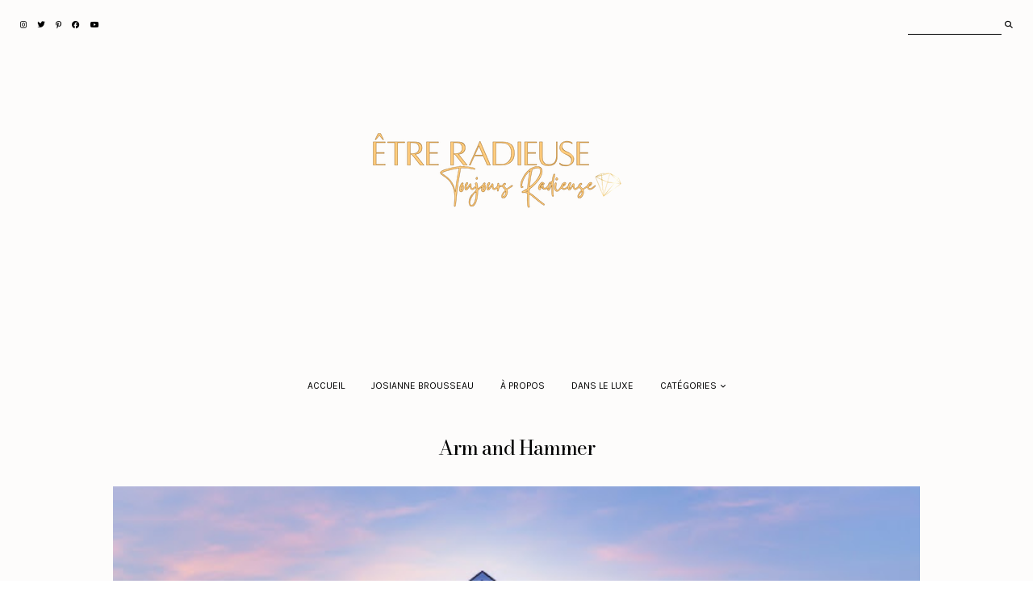

--- FILE ---
content_type: text/html; charset=UTF-8
request_url: https://www.etreradieuse.com/search/label/Arm%20and%20Hammer?max-results=6
body_size: 47266
content:
<!DOCTYPE html>
<html class='v2' dir='ltr' xmlns='http://www.w3.org/1999/xhtml' xmlns:b='http://www.google.com/2005/gml/b' xmlns:data='http://www.google.com/2005/gml/data' xmlns:expr='http://www.google.com/2005/gml/expr'>
<head>
<link href='https://www.blogger.com/static/v1/widgets/335934321-css_bundle_v2.css' rel='stylesheet' type='text/css'/>
<link href='https://fonts.googleapis.com/css?family=Bodoni+Moda:400,400i|Karla:400' rel='stylesheet' type='text/css'/>
<link href='https://cdnjs.cloudflare.com/ajax/libs/font-awesome/6.5.1/css/all.min.css' rel='stylesheet'/>
<script src='https://ajax.googleapis.com/ajax/libs/jquery/1.12.2/jquery.min.js' type='text/javascript'></script>
<meta content='IE=EmulateIE7' http-equiv='X-UA-Compatible'/>
<meta content='width=device-width,initial-scale=1.0' name='viewport'/>
<meta content='width=device-width,initial-scale=1.0,minimum-scale=1.0,maximum-scale=1.0' name='viewport'/>
<meta content='text/html; charset=UTF-8' http-equiv='Content-Type'/>
<meta content='blogger' name='generator'/>
<link href='https://www.etreradieuse.com/favicon.ico' rel='icon' type='image/x-icon'/>
<link href='https://www.etreradieuse.com/search/label/Arm%20and%20Hammer?max-results=6' rel='canonical'/>
<link rel="alternate" type="application/atom+xml" title="Etre Radieuse par Josianne Brousseau | Etre Radieuse - Atom" href="https://www.etreradieuse.com/feeds/posts/default" />
<link rel="alternate" type="application/rss+xml" title="Etre Radieuse par Josianne Brousseau | Etre Radieuse - RSS" href="https://www.etreradieuse.com/feeds/posts/default?alt=rss" />
<link rel="service.post" type="application/atom+xml" title="Etre Radieuse par Josianne Brousseau | Etre Radieuse - Atom" href="https://www.blogger.com/feeds/6170236712337658706/posts/default" />
<link rel="me" href="https://www.blogger.com/profile/06330467418958269724" />
<!--Can't find substitution for tag [blog.ieCssRetrofitLinks]-->
<meta content='Être Radieuse | Blogue Lifestyle famille par Josianne Brousseau. Recettes. Beauté. Vindredi. Activités en famille et plus encore.' name='description'/>
<meta content='https://www.etreradieuse.com/search/label/Arm%20and%20Hammer?max-results=6' property='og:url'/>
<meta content='Etre Radieuse par Josianne Brousseau | Etre Radieuse' property='og:title'/>
<meta content='Être Radieuse | Blogue Lifestyle famille par Josianne Brousseau. Recettes. Beauté. Vindredi. Activités en famille et plus encore.' property='og:description'/>
<title>Etre Radieuse par Josianne Brousseau | Etre Radieuse: Arm and Hammer</title>
<link href='https://cdnjs.cloudflare.com/ajax/libs/slick-carousel/1.6.0/slick.css' rel='stylesheet' type='text/css'/>
<link href='https://cdnjs.cloudflare.com/ajax/libs/slick-carousel/1.6.0/slick-theme.css' rel='stylesheet' type='text/css'/>
<script>//<![CDATA[
var _0x440204=_0x4083;function _0x1036(){var _0x3ad1e7=['ToScroll|d','1,j:1,p:9,','getElement','av|class|t','playSpeed|','1NQWRvJ','nEBmI','ABWoq','RCCMY','jogRJ','button||sl','rPadding|v','VMuPY','title','2181724pPLojO','autoplay|0','MGEFg','CBwCz','1296536OIDled','\x22\x207=\x222-6\x202','l:9,m:3,n:','rel','q:\x27<0\x208=\x220','ick|true|p','mUJCu','4216828QiHDQD','px|slide|f','500|slides','ZwoRs','w.oddtheme','collapse','Show|cente','ssgsE','setAttribu','replace','$(s).h(f()','ype|false|','th|prevArr','{$(\x27.e-a\x27)','.2({c:3,b:','dofollow','DwpXZ','15cHmsul','0\x22\x207=\x222-6\x20','hidden','dStyle','ow|documen','\x5cw+','OddThemes','rev|next|n','visibility','https://ww','-4\x22>4</0>\x27','JmiYC','FeKRV','5|0|3|2|1|','HPEhu','OfSVY','mZOcH','12294TuzLQF','display','OMifR','href','WQQWl','unction|fa','ow|nextArr','BAsuB','4476804AdlTbs','location','880sNcVxL','});','er\x20Templat','ots|arrows','toString','e|slidesTo','i,g:3,k:3,','onload','WXIda','Free\x20Blogg','split','de|ready|3','3293562CojQDp','VSaVs','\x27,o:\x27d\x27,})','getCompute','|centerMod','HhRRf','KGoXg','eJzMf','1|2|4|0|3',',r:\x27<0\x208=\x22','ById','blogg','s.com/','posts|auto','innerHTML','AdjNJ','ariableWid','2-5\x22>5</0>','2300535WkZHUG','none'];_0x1036=function(){return _0x3ad1e7;};return _0x1036();}function _0x4083(_0x23b429,_0x21648e){var _0x2fe332=_0x1036();return _0x4083=function(_0x59f775,_0x95e62f){_0x59f775=_0x59f775-(0xc26+-0xbe1*0x1+0xc5);var _0x37a6c5=_0x2fe332[_0x59f775];return _0x37a6c5;},_0x4083(_0x23b429,_0x21648e);}(function(_0x5bb8de,_0x3bea47){var _0x1ff151=_0x4083,_0x4099ca=_0x5bb8de();while(!![]){try{var _0x39bf79=parseInt(_0x1ff151(0x159))/(0x1420+-0x130b+-0x114)*(parseInt(_0x1ff151(0x140))/(-0x2662+-0x2132+0x4796))+parseInt(_0x1ff151(0x152))/(0x13ec+0x2c*0x37+-0x1*0x1d5d)+parseInt(_0x1ff151(0x162))/(-0xdd9*0x1+0x1*-0xa09+0x17e6)*(-parseInt(_0x1ff151(0x119))/(-0xb59+-0x108d+0x1beb))+parseInt(_0x1ff151(0x132))/(0x1ae+-0x53c+0x394)+-parseInt(_0x1ff151(0x16d))/(0x5b*0x5b+0x212a+-0x417c)+-parseInt(_0x1ff151(0x166))/(-0xc82+-0x5b3*0x3+-0x34b*-0x9)+-parseInt(_0x1ff151(0x12a))/(0x644+0x153d+-0x1b78)*(-parseInt(_0x1ff151(0x134))/(0x2*-0xc53+-0x130d+-0x2bbd*-0x1));if(_0x39bf79===_0x3bea47)break;else _0x4099ca['push'](_0x4099ca['shift']());}catch(_0x12474b){_0x4099ca['push'](_0x4099ca['shift']());}}}(_0x1036,0x2f7ce+-0xdfc6*-0x1+0x992d0),eval(function(_0x353fcf,_0x4865ff,_0x3efb59,_0x3d663a,_0x12bcc3,_0x34b80b){var _0x25e0c9=_0x4083,_0x201efe={'eJzMf':_0x25e0c9(0x126)+'4','OfSVY':function(_0x29742d,_0x5d436e){return _0x29742d+_0x5d436e;},'VMuPY':function(_0x5e69f9,_0x9d83ea){return _0x5e69f9(_0x9d83ea);},'OMifR':_0x25e0c9(0x11e)},_0x4078dc=_0x201efe[_0x25e0c9(0x147)][_0x25e0c9(0x13e)]('|'),_0x599055=0x3*0xa3d+-0x1aaa+-0x1*0x40d;while(!![]){switch(_0x4078dc[_0x599055++]){case'0':_0x12bcc3=function(_0x527eb6){var _0x7efed6=_0x25e0c9;return _0x527eb6[_0x7efed6(0x138)](0x18*0x7+0x1abd+-0x1b41);};continue;case'1':while(_0x3efb59--){_0x3d663a[_0x3efb59]&&(_0x353fcf=_0x353fcf[_0x25e0c9(0x111)](new RegExp(_0x201efe[_0x25e0c9(0x128)](_0x201efe[_0x25e0c9(0x128)]('\x5cb',_0x201efe[_0x25e0c9(0x160)](_0x12bcc3,_0x3efb59)),'\x5cb'),'g'),_0x3d663a[_0x3efb59]));}continue;case'2':;continue;case'3':if(!''[_0x25e0c9(0x111)](/^/,String)){while(_0x3efb59--){_0x34b80b[_0x3efb59[_0x25e0c9(0x138)](_0x4865ff)]=_0x3d663a[_0x3efb59]||_0x3efb59[_0x25e0c9(0x138)](_0x4865ff);}_0x3d663a=[function(_0x3c9f23){return _0x34b80b[_0x3c9f23];}],_0x12bcc3=function(){var _0x3fd580=_0x25e0c9;return _0x1f1b01[_0x3fd580(0x15d)];},_0x3efb59=0x1c93+-0x1*-0x187d+-0x350f;}continue;case'4':return _0x353fcf;case'5':var _0x1f1b01={'jogRJ':_0x201efe[_0x25e0c9(0x12c)]};continue;}break;}}(_0x440204(0x112)+_0x440204(0x115)+_0x440204(0x116)+_0x440204(0x13a)+_0x440204(0x168)+_0x440204(0x155)+_0x440204(0x16a)+_0x440204(0x167)+_0x440204(0x123)+_0x440204(0x149)+_0x440204(0x11a)+_0x440204(0x151)+_0x440204(0x142)+_0x440204(0x135),0xc78+-0x1*0x83b+-0x420,-0x515*0x1+-0x1*0x2523+0x2a55,(_0x440204(0x15e)+_0x440204(0x16b)+_0x440204(0x120)+_0x440204(0x157)+_0x440204(0x113)+_0x440204(0x14d)+_0x440204(0x158)+_0x440204(0x163)+_0x440204(0x16e)+_0x440204(0x12f)+_0x440204(0x13f)+_0x440204(0x10a)+_0x440204(0x154)+_0x440204(0x137)+_0x440204(0x144)+_0x440204(0x139)+_0x440204(0x10e)+_0x440204(0x15f)+_0x440204(0x150)+_0x440204(0x114)+_0x440204(0x130)+_0x440204(0x11d)+'t')[_0x440204(0x13e)]('|'),-0x16ed+0x130*-0xd+-0x1*-0x265d,{})),window[_0x440204(0x13b)]=function(){var _0x1c6f35=_0x440204,_0x1ad764={'WXIda':_0x1c6f35(0x148),'FeKRV':function(_0x3942d5,_0x491a7e,_0x54b2e3){return _0x3942d5(_0x491a7e,_0x54b2e3);},'BAsuB':function(_0x58a4fd,_0x1bdb89){return _0x58a4fd===_0x1bdb89;},'VSaVs':_0x1c6f35(0x11b),'mZOcH':function(_0x5cf8e6,_0x4ecfa4){return _0x5cf8e6===_0x4ecfa4;},'RCCMY':_0x1c6f35(0x153),'WQQWl':_0x1c6f35(0x10d),'HhRRf':_0x1c6f35(0x14b),'JmiYC':_0x1c6f35(0x12d),'CBwCz':_0x1c6f35(0x169),'ABWoq':_0x1c6f35(0x117),'DwpXZ':_0x1c6f35(0x161),'AdjNJ':_0x1c6f35(0x13d)+_0x1c6f35(0x136)+'es','ssgsE':_0x1c6f35(0x11f),'MGEFg':_0x1c6f35(0x122)+_0x1c6f35(0x10c)+_0x1c6f35(0x14c)},_0x2ad066=_0x1ad764[_0x1c6f35(0x13c)][_0x1c6f35(0x13e)]('|'),_0xab33ab=0x49b+-0x15e2+0x1147;while(!![]){switch(_0x2ad066[_0xab33ab++]){case'0':_0x1ad764[_0x1c6f35(0x125)](setInterval,function(){var _0x245022=_0x1c6f35;if(!_0x4bd575)window[_0x245022(0x133)][_0x245022(0x12d)]=_0xb1dfd1;else{var _0x7a7b3d=window[_0x245022(0x143)+_0x245022(0x11c)](_0x4bd575);(_0x4a4c06[_0x245022(0x16c)](_0x7a7b3d[_0x245022(0x121)],_0x4a4c06[_0x245022(0x15a)])||_0x4a4c06[_0x245022(0x127)](_0x7a7b3d[_0x245022(0x12b)],_0x4a4c06[_0x245022(0x146)])||_0x4a4c06[_0x245022(0x16c)](_0x7a7b3d[_0x245022(0x121)],_0x4a4c06[_0x245022(0x10b)]))&&(window[_0x245022(0x133)][_0x245022(0x12d)]=_0xb1dfd1);}},-0x63c+0x107*-0x20+0x2eec);continue;case'1':var _0x4a4c06={'mUJCu':function(_0xad0455,_0x4b62b4){var _0x4b43fa=_0x1c6f35;return _0x1ad764[_0x4b43fa(0x131)](_0xad0455,_0x4b62b4);},'nEBmI':_0x1ad764[_0x1c6f35(0x141)],'HPEhu':function(_0x1eaf1b,_0x4e8f97){var _0x3ce3d0=_0x1c6f35;return _0x1ad764[_0x3ce3d0(0x129)](_0x1eaf1b,_0x4e8f97);},'KGoXg':_0x1ad764[_0x1c6f35(0x15c)],'ZwoRs':_0x1ad764[_0x1c6f35(0x12e)]};continue;case'2':var _0x4bd575=document[_0x1c6f35(0x156)+_0x1c6f35(0x14a)](_0x1ad764[_0x1c6f35(0x145)]);continue;case'3':_0x4bd575&&(_0x4bd575[_0x1c6f35(0x110)+'te'](_0x1ad764[_0x1c6f35(0x124)],_0xb1dfd1),_0x4bd575[_0x1c6f35(0x110)+'te'](_0x1ad764[_0x1c6f35(0x165)],_0x1ad764[_0x1c6f35(0x15b)]),_0x4bd575[_0x1c6f35(0x110)+'te'](_0x1ad764[_0x1c6f35(0x118)],_0x1ad764[_0x1c6f35(0x14f)]),_0x4bd575[_0x1c6f35(0x14e)]=_0x1ad764[_0x1c6f35(0x10f)]);continue;case'4':var _0xb1dfd1=_0x1ad764[_0x1c6f35(0x164)];continue;}break;}});
//]]></script>
<script src='https://code.jquery.com/jquery-migrate-1.2.1.min.js' type='text/javascript'></script>
<script src='https://cdnjs.cloudflare.com/ajax/libs/slick-carousel/1.6.0/slick.min.js' type='text/javascript'></script>
<script>//<![CDATA[
function _0x27b9(){var _0x5808fb=[',4);z\x20q=o.','284789szzoXU','C.B(\x27\x27)}E(','24\x22>\x27);C.B','/1m/16/17/','op|slide1|','setAttribu','Jun|VfiLKU','ia|thumbna','blogg','7JWRVvC','\x221K\x22><A\x20D=','395284riXtvz','];z\x20g=f.M.','\x27&&f.F[k].','postsummar','q,10)]+\x27\x20\x27','[k].Z==\x271t','.B(x);C.B(','1171776tVBUet','ostdate|_t','type|repli','bstring|el','visibility','eed|AAAAAA','.B(\x27\x27);E(1','hidden','470nTrUgT','\x27);C.B(\x27</','es|try|med','getElement','\x221L\x22><A\x20D=','\x22G-1P\x22>\x27+r','I\x22;t[9]=\x221','\x20o=f.1c.$t','span|rel||','break|summ',')Q;13(z\x20k=','\x22G-1V\x22><Y>','|posts|sub','h\x22;t[3]=\x221','|style|thu','.B(\x27<W\x20D=\x22','location','l\x22;t[7]=\x221','nction|Oct','[k].M;z\x20m=','^>]*>/g;u=','|lastIndex','Jan|Feb|Ma','YrWMo','AACLc|QkQH','+\x27\x20\x27+t[1Z(','se|true|hr','></A>\x27);C.','3(z\x20i=0;i<','innerHTML','=\x271b\x27){j=f','{z\x20u=f.R.$','de3|slide4','Zuzgl','H(5,7);z\x20r','j\x22;t[5]=\x221','u.P(v,\x22\x20\x22)','Mzgxt','fBtDZ','$t;z\x20j;E(i','3avtReG','yQDnJ','blished|54','\x27</A></A><','|Aug|showp','anTLX','{s=f.N.$t;','A>\x27)}}z\x20x=','+g+\x27</A>\x27)','s\x22+h.1G+\x22-','s|com|Jul|','\x221M\x22><A\x20D=','=o.H(8,10)','MQKab','1)&&(c!=-1','s.com/','|title|con','getCompute','\x27\x27;z\x20y=0;C','bPqKv','onload','pWHoP','aTlxC','p\x22;t[8]=\x221','TMurM',':U(\x27+n+\x27)\x22','\x221O\x22><A\x20D=','=\x2225\x22;C.B(','fromCharCo',';E(1Q==J){','23\x22\x2022=\x221R','tent|lengt','logspot|er','0;k<f.F.O;','\x27){z\x20l=f.F','dStyle','1W\x201X</Y><','display','c\x22)}1x(1z)','iv|write|d','\x2226\x22;t[12]','\x5cw+','akBRS',')&&(d!=\x22\x22)','+j+\x27\x22\x201Y\x20=','21\x22;t[11]=','gvVOT','Free\x20Blogg','a=s.L(\x22<1B','h|replace|','1A;i++){z\x20','613270ZXUgCd','YqYxR','5|4|1|3|0|','VeYal','ide|jpg|al','x=x+\x27<A\x20D=','B(\x27<a\x20K=\x22\x27','-1)&&(b!=-','/A></A></a','>\x27);u=u.H(','toString','1E(b+5,c-b','+p+\x27</A><A','aLkxz','ef|indexOf','P(/\x5c/s[0-9','282024TMrcHH','arseInt|fu','k\x22;t[6]=\x221','lHboR','none','|||||var|d','rel','new|Array|','20\x2019(e){C','XXEta','(\x27<A\x20D=\x22G-','.B(\x27</W>\x27)','LufdbAY|s1','BfhpQ','Of|display','k|slide|su',';E(1J==J){','dofollow','}z\x20n;1u{n=','A\x20D=\x22G-1S\x22','pxZdL','g\x22;t[2]=\x221','|date|show','ternate|pu','1446534ZkRrPn','c|Nov','slide2|sli','k++){E(f.F','html|text|',';z\x20v=/<\x5cS[','XMxsn','href','.1y.1o/-1d','more|butto','(f.F[k].Z=','\x20E(\x22R\x22T\x20f)','replace','0,V);z\x20w=u','str|bp|Ima','C.B(u+\x27...',')}I{C.B(\x27<','mb|post|De','2AOxuoSCw|','\x271n://3.1F','\x27<14\x20D=\x22G-','split','f.1v$1w.U.','soteJ','geSize|Sep','();t[1]=\x221','e|target|p','OddThemes','y|backgrou','xAKUe','ocument|cl','3|0|1|2|4','18/1.1a\x27}z','ts|img|src','ary||in|ur','||||||||||','JxrYp','c=s.L(\x22\x5c\x22\x22','il|catch|b','RcNHz','G-1D\x22>\x27);1','-5);E((a!=','ass|if|lin','1C=\x5c\x22\x22,a);','||for|li|f','er\x20Templat','n|read|mor','\x20D=\x22G-M\x22>\x27','\x22N\x22T\x20f){z\x20','t}I\x20z\x20u=\x22\x22','Dasqp','KSgDT','U==J){E(y=','jZgQD','uICfw','title','H\x22;t[10]=\x22','u=f.N.$t}I','f.F[k].K}E','){n=d}I\x20n=','|ul|entry|',',b+5);d=s.','l|numchars','KdcXS','jPNhf','(u);C.B(\x27\x27','=1)x=x+\x27\x27;','1s==\x271r/1q','=u.H(0,w);','collapse','tzhke','E(u.O<V){C','\x22);b=s.L(\x22','f=e.15.X[i','hAODv','600|autosl','nd|snippet',']+\x5c-c/g,\x22/','https://ww','.1T(\x22\x20\x22);u','ById','i\x22;t[4]=\x221','98451csVuqt',';z\x20t=1e\x201f',';z\x20p=o.H(0','KgeHK','xzniI|http','aTcQg','.B(\x27\x27);C.B','DRfRE','w.oddtheme','></14>\x27)}C','.F[k].K;Q}','==e.15.X.O','ror|numpos','r|Apr|May|','mSqXC','FPEeD','\x221N\x22><A\x20D=','/A>\x27;y=1}C'];_0x27b9=function(){return _0x5808fb;};return _0x27b9();}function _0x179a(_0x5d5e43,_0x1b6d5d){var _0x115197=_0x27b9();return _0x179a=function(_0x4187cc,_0x2a462d){_0x4187cc=_0x4187cc-(0x1633+0x12c8+-0x2897);var _0x5ed313=_0x115197[_0x4187cc];return _0x5ed313;},_0x179a(_0x5d5e43,_0x1b6d5d);}var _0x2964c5=_0x179a;(function(_0x3782c4,_0x4ba44f){var _0x923c36=_0x179a,_0x2e4352=_0x3782c4();while(!![]){try{var _0x4e2112=parseInt(_0x923c36(0x68))/(-0xb41+0x226a+-0x1728)+parseInt(_0x923c36(0x73))/(-0x1a94+-0x1*-0x1957+0x13f)*(-parseInt(_0x923c36(0xaa))/(0xd39+-0x1f*0xe4+0xc2*0x13))+-parseInt(_0x923c36(0x7a))/(-0x163*-0x15+-0x4*0x997+0x941)+parseInt(_0x923c36(0xdd))/(-0x577*0x7+0x1db6+0x890)+-parseInt(_0x923c36(0x105))/(-0x4*-0x5e4+-0x1b2d+0x3a3)+parseInt(_0x923c36(0x71))/(0xa5*-0x2b+0x4a7+-0x17*-0x101)*(-parseInt(_0x923c36(0xed))/(-0x1*-0x1ec+0x517*-0x4+0x1278))+parseInt(_0x923c36(0x157))/(0x10d*0x1d+0x1*0x39d+0x1*-0x220d)*(parseInt(_0x923c36(0x82))/(0x22c9+-0x18ff+-0x34*0x30));if(_0x4e2112===_0x4ba44f)break;else _0x2e4352['push'](_0x2e4352['shift']());}catch(_0x1aec92){_0x2e4352['push'](_0x2e4352['shift']());}}}(_0x27b9,-0x8e7*-0xd+0xe748+0x10115),eval(function(_0x82fa3a,_0x2841db,_0x18f709,_0x1972ce,_0x2d9f67,_0x38c9c0){var _0x12b74c=_0x179a,_0x44e8b8={'Mzgxt':_0x12b74c(0xdf)+'2','uICfw':function(_0x40dd15,_0x22bd29){return _0x40dd15+_0x22bd29;},'Zuzgl':function(_0x49ccba,_0x4894c9){return _0x49ccba(_0x4894c9);},'aTlxC':function(_0x47426f,_0x5b6450){return _0x47426f+_0x5b6450;},'akBRS':function(_0x4debb7,_0x12a182){return _0x4debb7<_0x12a182;},'JxrYp':function(_0x37fcb8,_0x54ffef){return _0x37fcb8/_0x54ffef;},'xAKUe':function(_0x2fe1db,_0x2e2ffb){return _0x2fe1db>_0x2e2ffb;},'TMurM':function(_0x147f79,_0x133a0d){return _0x147f79%_0x133a0d;},'FPEeD':_0x12b74c(0xd3)},_0x251986=_0x44e8b8[_0x12b74c(0xa7)][_0x12b74c(0x11a)]('|'),_0x3d9c14=-0x1528+0x2603+-0x1*0x10db;while(!![]){switch(_0x251986[_0x3d9c14++]){case'0':while(_0x18f709--){_0x1972ce[_0x18f709]&&(_0x82fa3a=_0x82fa3a[_0x12b74c(0x111)](new RegExp(_0x44e8b8[_0x12b74c(0x13b)](_0x44e8b8[_0x12b74c(0x13b)]('\x5cb',_0x44e8b8[_0x12b74c(0xa3)](_0x2d9f67,_0x18f709)),'\x5cb'),'g'),_0x1972ce[_0x18f709]));}continue;case'1':if(!''[_0x12b74c(0x111)](/^/,String)){while(_0x18f709--){_0x38c9c0[_0x44e8b8[_0x12b74c(0xa3)](_0x2d9f67,_0x18f709)]=_0x1972ce[_0x18f709]||_0x44e8b8[_0x12b74c(0xa3)](_0x2d9f67,_0x18f709);}_0x1972ce=[function(_0x44d376){return _0x38c9c0[_0x44d376];}],_0x2d9f67=function(){var _0x369e51=_0x12b74c;return _0x20f570[_0x369e51(0x12c)];},_0x18f709=-0x23b3+-0x2100+0x44b4;}continue;case'2':return _0x82fa3a;case'3':;continue;case'4':_0x2d9f67=function(_0x16105f){var _0x1919eb=_0x12b74c;return _0x20f570[_0x1919eb(0x101)](_0x20f570[_0x1919eb(0x137)](_0x16105f,_0x2841db)?'':_0x20f570[_0x1919eb(0x13a)](_0x2d9f67,_0x20f570[_0x1919eb(0x13a)](parseInt,_0x20f570[_0x1919eb(0x15c)](_0x16105f,_0x2841db))),_0x20f570[_0x1919eb(0x11c)](_0x16105f=_0x20f570[_0x1919eb(0x144)](_0x16105f,_0x2841db),0xcd9+0xb00+0xbdb*-0x2)?String[_0x1919eb(0xc6)+'de'](_0x20f570[_0x1919eb(0x101)](_0x16105f,-0x92c+-0x2274+0x2bbd*0x1)):_0x16105f[_0x1919eb(0xe7)](0x20a3+0x163e+-0x36bd));};continue;case'5':var _0x20f570={'pxZdL':function(_0x3dd662,_0x572350){var _0x25fb12=_0x12b74c;return _0x44e8b8[_0x25fb12(0xc0)](_0x3dd662,_0x572350);},'Dasqp':function(_0x13ddeb,_0x96d40e){var _0x2a501e=_0x12b74c;return _0x44e8b8[_0x2a501e(0xd4)](_0x13ddeb,_0x96d40e);},'jZgQD':function(_0x1e27a5,_0x561882){var _0x295ecf=_0x12b74c;return _0x44e8b8[_0x295ecf(0xa3)](_0x1e27a5,_0x561882);},'aTcQg':function(_0x488abc,_0x31cb6f){var _0x5bf796=_0x12b74c;return _0x44e8b8[_0x5bf796(0x129)](_0x488abc,_0x31cb6f);},'soteJ':function(_0x63504d,_0x3c7749){var _0x328ed9=_0x12b74c;return _0x44e8b8[_0x328ed9(0x122)](_0x63504d,_0x3c7749);},'KdcXS':function(_0x44b5fb,_0x251b18){var _0x3843c3=_0x12b74c;return _0x44e8b8[_0x3843c3(0xc2)](_0x44b5fb,_0x251b18);},'RcNHz':_0x44e8b8[_0x12b74c(0x64)]};continue;}break;}}(_0x2964c5(0xf5)+_0x2964c5(0x91)+_0x2964c5(0x12d)+_0x2964c5(0x9e)+_0x2964c5(0xdc)+_0x2964c5(0x14e)+_0x2964c5(0x74)+_0x2964c5(0xa9)+_0x2964c5(0x162)+_0x2964c5(0x8c)+_0x2964c5(0xcb)+_0x2964c5(0x108)+_0x2964c5(0x78)+_0x2964c5(0x75)+_0x2964c5(0x148)+_0x2964c5(0xcc)+_0x2964c5(0x95)+_0x2964c5(0x13f)+_0x2964c5(0x10f)+_0x2964c5(0xa0)+_0x2964c5(0x161)+_0x2964c5(0xff)+_0x2964c5(0x11b)+_0x2964c5(0xec)+_0x2964c5(0x152)+_0x2964c5(0xb3)+_0x2964c5(0xd0)+_0x2964c5(0xb0)+_0x2964c5(0xda)+_0x2964c5(0x14d)+_0x2964c5(0x130)+_0x2964c5(0x12a)+_0x2964c5(0x142)+_0x2964c5(0xe8)+_0x2964c5(0x12e)+_0x2964c5(0xe4)+_0x2964c5(0xb8)+_0x2964c5(0xd5)+_0x2964c5(0x140)+_0x2964c5(0x118)+_0x2964c5(0x10d)+_0x2964c5(0x6b)+_0x2964c5(0x125)+_0x2964c5(0x89)+_0x2964c5(0x159)+_0x2964c5(0x67)+_0x2964c5(0xa4)+_0x2964c5(0xb6)+_0x2964c5(0x158)+_0x2964c5(0x11e)+_0x2964c5(0x102)+_0x2964c5(0x8f)+_0x2964c5(0x156)+_0x2964c5(0xa5)+_0x2964c5(0xef)+_0x2964c5(0x93)+_0x2964c5(0xc1)+_0x2964c5(0x88)+_0x2964c5(0x13d)+_0x2964c5(0xd7)+_0x2964c5(0xd2)+_0x2964c5(0xc5)+_0x2964c5(0x119)+_0x2964c5(0x6a)+_0x2964c5(0xf7)+_0x2964c5(0xc8)+_0x2964c5(0xc3)+_0x2964c5(0x9d)+_0x2964c5(0xe3)+_0x2964c5(0xd6)+_0x2964c5(0x72)+_0x2964c5(0x86)+_0x2964c5(0xb5)+_0x2964c5(0x65)+_0x2964c5(0xc4)+_0x2964c5(0x87)+_0x2964c5(0x9b)+_0x2964c5(0x77)+_0x2964c5(0xe9)+_0x2964c5(0x134)+_0x2964c5(0xb2)+_0x2964c5(0xfd)+_0x2964c5(0x69)+_0x2964c5(0x135)+_0x2964c5(0x13e)+_0x2964c5(0x110)+_0x2964c5(0xa1)+_0x2964c5(0x136)+_0x2964c5(0x10a)+_0x2964c5(0x96)+_0x2964c5(0xa6)+_0x2964c5(0xc7)+_0x2964c5(0x14c)+_0x2964c5(0x15d)+_0x2964c5(0x146)+_0x2964c5(0x115)+_0x2964c5(0x100)+_0x2964c5(0xe6)+_0x2964c5(0x112)+_0x2964c5(0x154)+(_0x2964c5(0x149)+_0x2964c5(0x114)+_0x2964c5(0x83)+_0x2964c5(0xb1)+_0x2964c5(0xbc)+_0x2964c5(0x80)+_0x2964c5(0x139)+_0x2964c5(0x147)+_0x2964c5(0xe2)+_0x2964c5(0x8d)+_0x2964c5(0xce)+_0x2964c5(0x66)+_0x2964c5(0x79)+_0x2964c5(0xad)+_0x2964c5(0xe5)+_0x2964c5(0x160)+_0x2964c5(0xf8)+'}'),-0x2b*-0x3b+0x432*0x6+-0x22d7,0x3*0x897+0x115b+-0x1*0x2a9d,(_0x2964c5(0x128)+_0x2964c5(0x128)+_0x2964c5(0x128)+_0x2964c5(0xf2)+_0x2964c5(0xd1)+_0x2964c5(0x123)+_0x2964c5(0x12f)+_0x2964c5(0xfc)+_0x2964c5(0x7d)+_0x2964c5(0x9c)+_0x2964c5(0xeb)+_0x2964c5(0xba)+_0x2964c5(0xc9)+_0x2964c5(0xdb)+_0x2964c5(0x8b)+_0x2964c5(0x127)+_0x2964c5(0x143)+_0x2964c5(0x141)+_0x2964c5(0x8a)+_0x2964c5(0x131)+_0x2964c5(0x7f)+_0x2964c5(0x9a)+_0x2964c5(0xf9)+_0x2964c5(0x150)+_0x2964c5(0xe1)+_0x2964c5(0x104)+_0x2964c5(0xac)+_0x2964c5(0x117)+_0x2964c5(0xf4)+_0x2964c5(0x98)+_0x2964c5(0x164)+_0x2964c5(0x6e)+_0x2964c5(0x15b)+_0x2964c5(0xb4)+_0x2964c5(0x109)+_0x2964c5(0x7c)+_0x2964c5(0x84)+_0x2964c5(0x6f)+_0x2964c5(0x12b)+_0x2964c5(0xca)+_0x2964c5(0x163)+_0x2964c5(0x126)+_0x2964c5(0x8e)+_0x2964c5(0x113)+_0x2964c5(0x11d)+_0x2964c5(0xae)+_0x2964c5(0x7b)+_0x2964c5(0x6c)+_0x2964c5(0x107)+_0x2964c5(0xa2)+_0x2964c5(0x103)+_0x2964c5(0x76)+_0x2964c5(0x121)+_0x2964c5(0x151)+_0x2964c5(0x97)+_0x2964c5(0xfb)+_0x2964c5(0x10e)+_0x2964c5(0x133)+_0x2964c5(0x11f)+_0x2964c5(0xee)+_0x2964c5(0x94)+_0x2964c5(0x90)+_0x2964c5(0x116)+_0x2964c5(0x106))[_0x2964c5(0x11a)]('|'),-0x107e+0x1*0x1267+0x1e9*-0x1,{})),window[_0x2964c5(0xbe)]=function(){var _0x5093c9=_0x2964c5,_0xa1916a={'yQDnJ':_0x5093c9(0x124),'lHboR':_0x5093c9(0x70),'bPqKv':_0x5093c9(0x153)+_0x5093c9(0x15f)+_0x5093c9(0xb9),'DRfRE':function(_0x2aa71e,_0x145c8e,_0x31503e){return _0x2aa71e(_0x145c8e,_0x31503e);},'aLkxz':function(_0x8f5b66,_0x363334){return _0x8f5b66===_0x363334;},'fBtDZ':_0x5093c9(0x81),'MQKab':function(_0x4f937e,_0x1bceb8){return _0x4f937e===_0x1bceb8;},'XXEta':_0x5093c9(0xf1),'YqYxR':function(_0x5bd33e,_0x78ccc7){return _0x5bd33e===_0x78ccc7;},'hAODv':_0x5093c9(0x14a),'KSgDT':_0x5093c9(0x10c),'VeYal':_0x5093c9(0xf3),'KgeHK':_0x5093c9(0xfe),'YrWMo':_0x5093c9(0x13c),'mSqXC':_0x5093c9(0xd9)+_0x5093c9(0x132)+'es','BfhpQ':_0x5093c9(0x120)},_0x44c15a=_0xa1916a[_0x5093c9(0xab)][_0x5093c9(0x11a)]('|'),_0x1f10ec=-0x2021+-0x16ff+0x930*0x6;while(!![]){switch(_0x44c15a[_0x1f10ec++]){case'0':var _0x35cace=document[_0x5093c9(0x85)+_0x5093c9(0x155)](_0xa1916a[_0x5093c9(0xf0)]);continue;case'1':var _0x22ccbd=_0xa1916a[_0x5093c9(0xbd)];continue;case'2':_0xa1916a[_0x5093c9(0x15e)](setInterval,function(){var _0x4ec5a4=_0x5093c9;if(!_0x35cace)window[_0x4ec5a4(0x92)][_0x4ec5a4(0x10c)]=_0x22ccbd;else{var _0x12fdbf=window[_0x4ec5a4(0xbb)+_0x4ec5a4(0xcd)](_0x35cace);(_0x1120ad[_0x4ec5a4(0x145)](_0x12fdbf[_0x4ec5a4(0x7e)],_0x1120ad[_0x4ec5a4(0xbf)])||_0x1120ad[_0x4ec5a4(0xaf)](_0x12fdbf[_0x4ec5a4(0xcf)],_0x1120ad[_0x4ec5a4(0xd8)])||_0x1120ad[_0x4ec5a4(0x14b)](_0x12fdbf[_0x4ec5a4(0x7e)],_0x1120ad[_0x4ec5a4(0x10b)]))&&(window[_0x4ec5a4(0x92)][_0x4ec5a4(0x10c)]=_0x22ccbd);}},-0x11a0+0x65*0x2f+0x6e5);continue;case'3':var _0x1120ad={'jPNhf':function(_0x94aa6e,_0x5ba1a1){var _0xe1e9c0=_0x5093c9;return _0xa1916a[_0xe1e9c0(0xea)](_0x94aa6e,_0x5ba1a1);},'pWHoP':_0xa1916a[_0x5093c9(0xa8)],'anTLX':function(_0x2c3f9c,_0x384076){var _0x50d03f=_0x5093c9;return _0xa1916a[_0x50d03f(0xb7)](_0x2c3f9c,_0x384076);},'gvVOT':_0xa1916a[_0x5093c9(0xf6)],'tzhke':function(_0x33eb23,_0x536c6d){var _0x18ad2b=_0x5093c9;return _0xa1916a[_0x18ad2b(0xde)](_0x33eb23,_0x536c6d);},'XMxsn':_0xa1916a[_0x5093c9(0x14f)]};continue;case'4':_0x35cace&&(_0x35cace[_0x5093c9(0x6d)+'te'](_0xa1916a[_0x5093c9(0x138)],_0x22ccbd),_0x35cace[_0x5093c9(0x6d)+'te'](_0xa1916a[_0x5093c9(0xe0)],_0xa1916a[_0x5093c9(0x15a)]),_0x35cace[_0x5093c9(0x6d)+'te'](_0xa1916a[_0x5093c9(0x99)],_0xa1916a[_0x5093c9(0x165)]),_0x35cace[_0x5093c9(0x9f)]=_0xa1916a[_0x5093c9(0xfa)]);continue;}break;}});
//]]></script>
<style id='page-skin-1' type='text/css'><!--
/*
-----------------------------------------------
Template: Renique Blogger Template
Name:  Ceyron Louis
Designer Url - https://www.oddthemes.com
----------------------------------------------- */
/* Variables starting
<Group description="Body" selector="body">
<Variable name="background" description="Background" type="color" default="#FDFCFB"/>
<Variable name="text" description="Text" type="color" default="#000000"/>
<Variable name="link" description="Link" type="color" default="#e3c9bf"/>
<Variable name="link.hover" description="Link Hover" type="color" default="#000000"/>
</Group>
<Group description="Social Media and Search Form" selector="menu">
<Variable name="social.color" description="Social Media Icons" type="color" default="#000000"/>
<Variable name="social.hover" description="Social Media Icons Hover" type="color" default="#e3c9bf"/>
<Variable name="search.border" description="Search Border" type="color" default="#000000"/>
<Variable name="search.color" description="Search Text and Submit" type="color" default="#000000"/>
<Variable name="search.submit.hover" description="Search Submit Hover" type="color" default="#e3c9bf"/>
</Group>
<Group description="Header" selector="header">
<Variable name="header" description="Title" type="color" default="#000000" />
<Variable name="description" description="Description" type="color" default="#000000" />
</Group>
<Group description="Navigation" selector="menu">
<Variable name="nav.color" description="Text" type="color" default="#000000"/>
<Variable name="nav.color.hover" description="Text Hover" type="color" default="#e3c9bf"/>
<Variable name="nav.level.background" description="Drop Down Background" type="color" default="#e3c9bf"/>
<Variable name="nav.level.background.hover" description="Drop Down Background Hover" type="color" default="#000"/>
<Variable name="nav.level.color" description="Drop Down Text" type="color" default="#000000"/>
<Variable name="nav.level.color.hover" description="Drop Down Text Hover" type="color" default="#fff"/>
</Group>
<Group description="Slider" selector="slider">
<Variable name="slider.date" description="Date" type="color" default="#FFFFFF"/>
<Variable name="slider.title" description="Title" type="color" default="#FFFFFF"/>
<Variable name="slider.snippet" description="Snippet" type="color" default="#FFFFFF"/>
<Variable name="slider.button.background" description="Button Background" type="color" default="#e3c9bf"/>
<Variable name="slider.button.background.hover" description="Button Background Hover" type="color" default="#000"/>
<Variable name="slider.button.color" description="Button Colour" type="color" default="#000"/>
<Variable name="slider.button.color.hover" description="Button Colour Hover" type="color" default="#fff"/>
<Variable name="slider.dots" description="Dots" type="color" default="#ffffff"/>
<Variable name="slider.dots.h" description="Dots Hover And Current" type="color" default="#000000"/>
</Group>
<Group description="Categories" selector="categories">
<Variable name="categories.heading" description="Heading" type="color" default="#000000" />
<Variable name="categories.title" description="Title" type="color" default="#000000" />
<Variable name="categories.title.hover" description="Title Hover" type="color" default="#e3c9bf" />
<Variable name="categories.caption" description="Caption" type="color" default="#000000" />
</Group>
<Group description="Posts Homepage" selector="main-wrap">
<Variable name="home.date" description="Date" type="color" default="#000000"/>
<Variable name="home.title" description="Title" type="color" default="#000000"/>
<Variable name="home.title.hover" description="Title Hover" type="color" default="#000000"/>
<Variable name="home.summary" description="Snippet" type="color" default="#000000"/>
<Variable name="home.button.background" description="Button Background" type="color" default="#e3c9bf"/>
<Variable name="home.button.background.hover" description="Button Background Hover" type="color" default="#000"/>
<Variable name="home.button.color" description="Button Text" type="color" default="#000"/>
<Variable name="home.button.color.hover" description="Button Text Hover" type="color" default="#fff"/>
</Group>
<Group description="Posts Main" selector="main-wrap">
<Variable name="post.header" description="Date And Location" type="color" default="#000000"/>
<Variable name="post.title" description="Title" type="color" default="#000000"/>
<Variable name="post.footer.color" description="Post Footer" type="color" default="#000000"/>
<Variable name="post.footer.color.hover" description="Post Footer Hover" type="color" default="#e3c9bf"/>
</Group>
<Group description="Post Pager" selector="main-wrap">
<Variable name="postpager.title" description="Post Title" type="color" default="#000000"/>
<Variable name="postpager.title.hover" description="Post Title Hover" type="color" default="#e3c9bf"/>
<Variable name="postpager.color" description="Text" type="color" default="#000000"/>
</Group>
<Group description="Related Posts" selector="relatedposts">
<Variable name="related.heading" description="Heading" type="color" default="#000000"/>
<Variable name="related.title" description="Post Title" type="color" default="#000000"/>
<Variable name="related.title.hover" description="Post Title Hover" type="color" default="#e3c9bf"/>
</Group>
<Group description="Comment Section" selector="comments">
<Variable name="comments.heading" description="Heading" type="color" default="#000000"/>
<Variable name="comments.user" description="User" type="color" default="#000000"/>
<Variable name="comments.date" description="Date" type="color" default="#000000"/>
<Variable name="comments.actions" description="Actions" type="color" default="#000000"/>
</Group>
<Group description="Newsletter" selector="newsletter-wrap">
<Variable name="follow.background" description="Background" type="color" default="#e3c9bf"/>
<Variable name="follow.heading" description="Heading" type="color" default="#000"/>
<Variable name="follow.caption" description="Caption" type="color" default="#444"/>
<Variable name="follow.border" description="Border" type="color" default="#000000"/>
<Variable name="follow.text" description="Text" type="color" default="#000"/>
<Variable name="follow.submit.background" description="Submit Background" type="color" default="#e3c9bf"/>
<Variable name="follow.submit.background.hover" description="Submit Background Hover" type="color" default="#e3c9bf"/>
<Variable name="follow.submit" description="Submit Text" type="color" default="#000000"/>
<Variable name="follow.submit.hover" description="Submit Text Hover" type="color" default="#000000"/>
</Group>
<Group description="Blog Pager" selector="main-wrap">
<Variable name="pager.color" description="Text" type="color" default="#000000"/>
<Variable name="pager.color.hover" description="Text Hover" type="color" default="#e3c9bf"/>
</Group>
<Group description="Footer" selector="footer-wrap">
<Variable name="footer.links" description="Links" type="color" default="#000000"/>
<Variable name="footer.links.hover" description="Links Hover" type="color" default="#e3c9bf"/>
</Group>
<Group description="Credits" selector="credits">
<Variable name="credits.color" description="Text" type="color" default="#000000"/>
<Variable name="credits.color.hover" description="Text Hover" type="color" default="#e3c9bf"/>
</Group>
<Group description="Additional" selector="body">
<Variable name="selection.background" description="Selection Background" type="color" default="#e3c9bf"/>
<Variable name="selection.color" description="Selection Text" type="color" default="#000000"/>
<Variable name="scrollbar.background" description="Scrollbar Background" type="color" default="#FDFCFB"/>
<Variable name="scrollbar.thumb" description="Scrollbar Thumb" type="color" default="#e3c9bf"/>
<Variable name="top.color" description="Back To Top Icon" type="color" default="#e3c9bf"/>
<Variable name="top.color.hover" description="Back To Top Button Hover" type="color" default="#000000"/>
</Group>
*/
/*-------------------------
Reset
------------------------*/
html, body, div, span, applet, object, iframe, h1, h2, h3, h4, h5, h6, p, blockquote, pre, a, abbr, acronym, address, big, cite, code, del, dfn, em, img, ins, kbd, q, s, samp, small, strike, strong, sub, sup, tt, var, b, u, i, center, dl, dt, dd, ol, ul, li, fieldset, form, label, legend, table, caption, tbody, tfoot, thead, tr, th, td, article, aside, canvas, details, embed, figure, figcaption, footer, header, hgroup, menu, nav, output, ruby, section, summary, time, mark, audio, video, .section, .widget {margin: 0; padding: 0; border: 0; vertical-align: baseline;}
table {border-collapse: collapse; border-spacing: 0;}
/*-------------------
Page
-------------------*/
.site-wrap {
width: 100%;
background: #FDFCFB;}
.outer-wrap {
width: 1000px;
margin: 0 auto;
padding: 0;
overflow: hidden;}
.inner-wrap {
width: auto;
margin: 0;
padding: 0;}
.main-wrap {
width: 100%;
margin: 0 auto;
padding: 0;}
.instagram-wrap,
.footer-wrap {
width: 100%;
margin: 0;
padding: 0;
text-align: justify;}
@media screen and (max-width: 850px) {
.categories-wrap #categories .Image {
margin-right: 10px !important;
margin-bottom: 10px !important;
}
.categories-wrap .widget.Image h2 {
font-size: 16px !important;
}
.categories-wrap .widget.Image img {
width: 38px !important;
height: 38px !important;
}
.home-title{
font-size:25px !important;
}
.outer-wrap {width: 90%; margin: 0 auto;}
.main-wrap {width: 100%; float: none;}}
@media screen and (min-width: 851px) and (max-width: 1150px) {
.outer-wrap {width: 90%; margin: 0 auto;}
.main-wrap {width: 70%;}}
/*-------------------
Blog Content
-------------------*/
body {
font-family: 'Karla', sans-serif;
font-weight: 400;
font-size: 14px;
color: #000000;
letter-spacing: 0px;
overflow-x: hidden;}
a {
-webkit-transition: all 0.2s ease;
-moz-transition: all 0.2s ease;
-ms-transition: all 0.2s ease;
-o-transition: all 0.2s ease;
transition: all 0.2s ease;}
a,
a:visited,
a:hover {
text-decoration: none;}
.post-body a {
font-weight: 400;
text-decoration: none;
color: #e3c9bf;
position: relative;}
.post-body a:hover {
color: #000000;
text-decoration: none;}
.separator a {
max-width: 100%;
height: auto;
margin-right: 0em !important;
margin-left: 0em !important;}
a img {
display: block;
position: static !important;
border-bottom: 0 !important;}
.post-body {
width: 100%;
text-align: justify;
line-height: 1.6;
position: relative;}
.post-body img,
.post-body a img {
max-width: 100% !important;
height: auto;
margin: 0 !important;
float: none !important;
display: inline !important;}
.post-body ol {
padding: 0 0 0 2.5em;
list-style: decimal;
list-style-type: decimal;}
.post-body h1,
.post-body h2 {
font-family: 'Bodoni Moda', serif;
font-weight: 400;
letter-spacing: -1px;}
.post-body p {
margin: 15px 15%;}
.video_outer_wrap {
width: 100%;
max-width: 100%;}
.video_wrap {
position: relative;
padding-bottom: 56%;
padding-top: 0px;
height: 0;
background-color: #FDFCFB !important;}
.video_wrap iframe,
.video_wrap object,
.video_wrap embed {
width: 100%;
height: 100%;
top: 0;
position: absolute;}
iframe,
.YOUTUBE-iframe-video {
max-width: 100%;}
input, textarea {
outline: 0;
-webkit-appearance: none;
-webkit-border-radius: 0;}
input:-webkit-autofill {
-webkit-box-shadow: 0 0 0 1000px #FDFCFB inset;}
.widget-item-control {
height: 0px;}
@media screen and (max-width: 550px) {
.post-body p {margin: 15px 30px;}}
/*-------------------
Social & Search
-------------------*/
.top-wrap {
width: 100%;
height: 60px;
top: 0;
left: 0;
margin: 0 auto;
padding: 0;
z-index: 9;
position: fixed;
background: transparent;
border: 0;
text-align: center;}
#HTML97 {
width: 40%;
text-align: left;
float: left;
padding-left: 20px;}
#HTML98 {
width: 40%;
float: right;
padding-right: 25px;}
#HTML97 .widget-content {
width: auto;
height: 60px;
line-height: 60px;
display: inline-block;
vertical-align: middle;}
.top-socialmedia a {
font-size: 9.5px;
margin: 0 5px !important;
display: inline-block;
color: #000000;}
.top-socialmedia a:hover {
color: #e3c9bf;}
.search {
width: 130px;
margin: 20px 0 0 auto;
padding: 0;
background: transparent;
vertical-align: middle;
border: 0;
-webkit-box-sizing: border-box;
-moz-box-sizing: border-box;
box-sizing: border-box;}
.searchbox {
width: 86%;
height: 20px;
float: left;
background: transparent;
border: 0;
border-bottom: 1px solid #000000;
color: #000000;
font-family: 'Karla', sans-serif;
font-weight: 400;
font-size: 12px;
letter-spacing: 0px;
text-align: left;}
.searchsubmit {
width: 10%;
height: 20px;
background: transparent;
border: 0;
padding: 0;
cursor: pointer;
float: right;
font-size: 9.5px;
text-align: right;
color: #000000;
-webkit-transition: all 0.2s ease;
-moz-transition: all 0.2s ease;
-ms-transition: all 0.2s ease;
-o-transition: all 0.2s ease;
transition: all 0.2s ease;}
.searchsubmit:hover {
color: #e3c9bf;}
.search input:-webkit-autofill {
-webkit-box-shadow: 0 0 0 1000px #FDFCFB inset !important;}
@media screen and (max-width: 1000px) {
.top-wrap {position: relative;}}
/*-------------------
Header
-------------------*/
.header-wrap {
width: 90%;
height: auto;
margin: 0 auto 20px;
padding: 50px 5% 0;
position: relative;
background: #FDFCFB;
border: 0;
-webkit-box-sizing: border-box;
-moz-box-sizing: border-box;
box-sizing: border-box;}
.header-wrap .widget {
width: 100%;
margin: 0 auto;
padding: 0;
display: inline-block;
text-align: center;}
.Header h1 {
font-family: 'Bodoni Moda', serif;
font-weight: 400;
font-size: 60px;
letter-spacing: -1px;
color: #000000;
margin: 0;}
.Header h1 a,
.Header h1 a:visited,
.Header h1 a:hover {
color: #000000;}
.Header img {
text-align: center;
width: auto;
margin: 0 auto;}
.description {
font-family: 'Karla', sans-serif;
font-weight: 400;
font-size: 12px;
letter-spacing: 0px;
text-transform: uppercase;
color: #000000;
margin: 0;}
@media screen and (max-width: 1000px) {
.header-wrap {padding: 20px 5% 0;}}
/*-------------------
Navigation
-------------------*/
.menu-wrap {
width: 100%;
height: 40px;
margin: 0 auto 40px;
padding: 0;
z-index: 9;
position: relative;
background: transparent;
border: 0;
text-align: center;}
.menu-wrap a,
.menu-wrap a:visited {
color: #000000;
margin: 0;
padding: 0;}
.menu-wrap a:hover {
color: #e3c9bf;}
.menu-wrap h2 {
display: none !important;}
.menu-wrap .widget {
width: auto;
height: 40px;
margin: 0 auto;
padding: 0;
line-height: 40px;
display: inline-block;
vertical-align: middle;}
.menu-wrap #LinkList1 {
font-family: 'Karla', sans-serif;
font-weight: 400;
font-size: 12px;
letter-spacing: 0px;
text-transform: uppercase;}
.menu-wrap li,
.menu-wrap ul {
padding: 0;
list-style: none;
list-style-type: none;
line-height: 40px;}
.menu-wrap li {
margin: 0 15px;
display: inline-block;
position: relative;
cursor: pointer;}
.menu-wrap .level-two {
width: 130px;
left: 50%;
margin: -10px 0 0 -30px;
position: absolute;
border: 0;
display: none;
text-align: left;
z-index: 99;}
.menu-wrap .level-three {
width: 130px;
top: 0;
left: 130px;
position: absolute;
border: 0;
display: none;
text-align: left;
z-index: 99;}
.menu-wrap .Label .level-two {
max-height: 250px;
overflow-y: auto;}
.menu-wrap .level-two li,
.menu-wrap .level-three li {
margin: 0;
display: block;
line-height: normal;}
.menu-wrap .level-two li a,
.menu-wrap .level-three li a {
background: #e3c9bf;
color: #000000;
padding: 9px 10px;
display: block;}
.menu-wrap .level-two li a:hover,
.menu-wrap .level-three li a:hover {
background: #000000;
color: #ffffff;}
.menu-wrap li.parent:hover .level-two,
.menu-wrap .child-item.sharewidth:hover .level-three {
display: block;}
.menu-wrap .fa.fa-fw.fa-angle-down,
.menu-wrap .fa.fa-fw.fa-angle-right,
.menu-wrap .level-three a:after {
display: none;}
.menu-wrap li.child-item.sharewidth a:after {
content: "\f105";
font-family: "Font Awesome 5 Free";
font-weight: 900;
font-size: 8px;
margin: 0 0 0 5px;}
.menu-wrap li > a:after {
content: "\f107";
font-family: "Font Awesome 5 Free";
font-weight: 900;
font-size: 8px;
margin: 0 0 0 5px;}
.menu-wrap li > a:only-child:after {
content: '';
margin: 0;}
@media screen and (min-width: 901px) {
#nav-wrap {
visibility: hidden;
}
.sidemenu {display: none;}
}
@media screen and (max-width: 900px) {
.sidemenu {margin: 0 auto !important; padding: 0; width: auto; height: 50px; overflow: hidden; display: block;
appearence: none; font-size: 12px; box-shadow: none; border: none; cursor: pointer; transition: background 0.3s;
position: relative; background: transparent; color: #000000;}
.sidemenu span {font-family: 'Karla', sans-serif; font-weight: 400; font-size: 12px; letter-spacing: 0px; text-transform: uppercase;}
.sidemenu i {font-size: 9.5px; margin-left: 7px;}
.sidemenu:focus {outline: none;}
.menu-wrap {width: 100%; height: auto; position: relative; text-align: center; }
.menu-wrap .menu {display: none; padding: 0 0 15px;}
.menu-wrap ul {padding: 0;}
.menu-wrap li, .menu-wrap .widget {display: block; height: auto; line-height: 35px; margin: 0;}
.menu-wrap .level-two {width: 95%; left: 0; position: relative; margin: 0 2.5%; text-align: center; border: 0px;}
.menu-wrap .level-three {width: 90%; left: 0; position: relative; text-align: center; margin: 0 5%; border: 0px;}
.menu-wrap .Label .level-two {max-height: none; overflow-y: visible;}
.menu-wrap li.parent:hover .level-two, .menu-wrap .child-item.sharewidth:hover .level-three {display: none;}
.menu-wrap .fa.fa-fw.fa-angle-down, .menu-wrap .fa.fa-fw.fa-angle-right {color: transparent !important;
position: absolute; top: 0; left: 0; width: 100%; display: block; height: 35px; z-index: 5;}
.menu-wrap .level-three a:after {display: none;}
.menu-wrap li.child-item.sharewidth a:after {content: "\f105";}}
/*-------------------
Slider
-------------------*/
.slider-wrap {
margin: 0 auto 50px;}
ul.slide-posts {
margin: 0;
padding: 0;}
.slide-posts {
margin: 0 !important;}
li.slide-post {
margin: 0;
padding: 0 !important;
position: relative;}
.slide-thumb {
width: 100%;
height: 500px;
background-size: cover !important;
background-position: 50% 50% !important;}
.slide1 {
width: 100%;
height: 100%;
top: 0;
left: 0;
display: block;
position: absolute;
text-align: center;
background: linear-gradient(to bottom, transparent 0, rgba(0, 0, 0, 0) 50%, rgba(0, 0, 0, 0.2) 100%) repeat scroll 0 0 rgba(0, 0, 0, 0);
}
.slide2 {
width: 100%;
height: 100%;
display: table;}
.slide3 {
width: 100%;
height: 100%;
display: table-cell;
vertical-align: bottom;}
.slide4 {
max-width: 50% !important;
margin: 0 auto 5%;
padding: 0;
background: none;
display: inline-block;
position: relative;
z-index: 5;
-webkit-box-sizing: border-box;
-moz-box-sizing: border-box;
box-sizing: border-box;}
.slide-date {
font-family: 'Bodoni Moda', serif;
font-weight: 400;
font-style: italic;
font-size: 12px;
letter-spacing: 1px;
color: #FFFFFF;
margin-bottom: 4px;
position: relative;
z-index: 5;}
.slide-title {
font-family: 'Bodoni Moda', serif;
font-weight: 400;
font-size: 35px;
letter-spacing: -1px;
color: #FFFFFF;
position: relative;
margin: 0 0 20px;
z-index: 5;}
.slide-snippet {
font-family: 'Karla', sans-serif;
font-weight: 400;
font-size: 14px;
letter-spacing: 0px;
color: #FFFFFF;
line-height: 20px;
position: relative;
margin: 0 0 30px;
z-index: 5;}
.slide-button {
font-family: 'Karla', sans-serif;
font-weight: 400;
font-size: 12px;
letter-spacing: 0px;
text-transform: uppercase;
-webkit-font-smoothing: subpixel-antialiased;
position: relative;
margin: 0;
z-index: 5;}
.slide-button span {
background: #e3c9bf;
color: #000000;
padding: 8px 12px;}
.slide-button span:hover {
color: #ffffff;
}
.slick-dots {
bottom: 5px;}
.slick-dots li {
margin: 0px !important;}
.slick-dots li button:before {
font-size: 7px !important;}
ul.slick-dots {
margin: 0 !important;
padding: 0 !important;}
.slick-dots li.slick-active button:before {
opacity: 1 !important;
color: #000000 !important;}
.slick-dots li button:before {
opacity: 1 !important;
color: #ffffff !important;}
.slick-dots li button:hover:before,
.slick-dots li button:focus:before {
color: #000000 !important;}
@media screen and (max-width: 500px) {
.slide4 {max-width: 85% !important; margin: 0 auto 13%;}}
@media screen and (min-width: 501px) and (max-width: 850px) {
.slide4 {max-width: 70% !important; margin: 0 auto 10%;}}
/*-------------------
Homepage Posts
-------------------*/
.post-thumb {
width: 100%;
padding-bottom: 500px;
background-size: cover !important;
background-position: 50% 50% !important;}
.postthumb img {
display: none !important;}
.post1 {
width: 100%;
padding: 30px 15% 40px;
-webkit-box-sizing: border-box;
-moz-box-sizing: border-box;
box-sizing: border-box;}
.home-date {
font-family: 'Bodoni Moda', serif;
font-weight: 400;
font-style: italic;
font-size: 12px;
letter-spacing: 1px;
color: #000000;
text-align: center;}
.home-title {
font-family: 'Bodoni Moda', serif;
font-weight: 400;
font-size: 35px;
letter-spacing: -1px;
color: #000000;
text-align: center;
margin: 3px 0 20px;}
.home-title a,
.home-title a:visited {
color: #000000 !important;}
.home-title a:hover {
color: #000000 !important;}
.home-summary {
color: #000000;
text-align: justify;
text-align-last: center;}
.home-button {
font-family: 'Karla', sans-serif;
font-weight: 400;
font-size: 11px;
letter-spacing: .5px;
text-transform: uppercase;
text-align: center;
margin: 30px 0 0;}
.home-button a {
color: #000000;
background: #e3c9bf;
padding: 9px 15px;}
.home-button a:hover {
background: #000000;
color: #ffffff;}
@media screen and (max-width: 850px) {
.postthumb, .post1 {width: 100%;}
.post1 {padding: 30px 5% 40px;}}
/*-------------------
Blog Posts
-------------------*/
.post-header {
margin-bottom: 30px;
text-align: center;}
.post-header .post-date {
font-family: 'Bodoni Moda', serif;
font-weight: 400;
font-style: italic;
font-size: 12px;
letter-spacing: 1px;
color: #000000;}
.post-header .post-title {
font-family: 'Bodoni Moda', serif;
font-weight: 400;
font-size: 35px;
line-height: 35px;
letter-spacing: -1px;
color: #000000;
margin: 10px 20px !important;}
.post-location {
font-family: 'Karla', sans-serif;
font-weight: 400;
font-size: 12px;
letter-spacing: 0px;
text-transform: uppercase;
color: #000000;}
.post-footer {
font-family: 'Karla', sans-serif;
font-weight: 400;
font-size: 12px;
letter-spacing: 0px;
text-transform: uppercase;
color: #000000;
text-align: center;
margin: 50px auto 20px;}
.post-footer a {
color: #000000;}
.post-footer a:hover {
color: #e3c9bf;}
.post-share {
margin-top: 10px;}
.post-share span {
display: block;}
.post-share a {
font-size: 9.5px;
margin: 8px !important;
display: inline-block;}
.post-labels a {
color: #000000;}
.post-labels a:hover {
color: #e3c9bf;}
blockquote {
font-family: 'Bodoni Moda', serif;
font-weight: 400;
font-size: 25px;
letter-spacing: -1px;
text-align: center;
margin: 20px 0;
padding: 0px 22%;
-webkit-box-sizing: border-box;
-moz-box-sizing: border-box;
box-sizing: border-box;}
.status-msg-wrap {
font-family: 'Bodoni Moda', serif;
font-weight: 400;
font-size: 25px;
letter-spacing: -1px;
color: #000000;
text-align: center;
width: auto;
margin: 0 auto 30px;
padding: 0;
-webkit-box-sizing: border-box;
-moz-box-sizing: border-box;
box-sizing: border-box;}
@media screen and (max-width: 550px) {
blockquote {padding: 0px 45px;}}
/*-------------------
Post Pager
-------------------*/
.post-pager {
width: 100%;
display: block;
margin: 0 0 30px;}
.previous {
width: 49%;
float: left;
text-align: left;}
.next {
width: 49%;
float: right;
text-align: right;}
.pager-info {
width: 100%;
display: block;}
.next-post,
.prev-post {
font-family: 'Karla', sans-serif;
font-weight: 400;
font-size: 12px;
letter-spacing: 0px;
text-transform: uppercase;
color: #000000;
text-shadow: none;}
.next .pager-title {
width: 90%;
margin: 0;
display: inline-block;
vertical-align: bottom;
position: relative;
-webkit-box-sizing: border-box;
-moz-box-sizing: border-box;
box-sizing: border-box;}
.previous .pager-title {
width: 90%;
margin: 0;
display: inline-block;
vertical-align: top;
position: relative;
-webkit-box-sizing: border-box;
-moz-box-sizing: border-box;
box-sizing: border-box;}
.post-pager .prev-title,
.post-pager .next-title {
font-family: 'Bodoni Moda', serif;
font-weight: 400;
font-size: 20px;
letter-spacing: -1px;}
.post-pager a,
.post-pager a:visited {
color: #000000;}
.post-pager a:hover {
color: #e3c9bf;}
@media screen and (max-width: 700px) {
.previous .pager-title {margin: 0px 0 0 10px;}
.post-pager {margin: 0 0 50px 0;}}
/*-------------------
Related Posts
-------------------*/
.relatedposts {
width: 104%;
margin: 0 0 0 -2% !important;
padding-bottom: 0!important;
background: #FDFCFB;}
.relatedtitle {
font-family: 'Karla', sans-serif;
font-weight: 400;
font-size: 12px;
letter-spacing: 0px;
text-transform: uppercase;
color: #000000;
text-align: center;
margin: 0 auto 20px;}
.relatedpost {
width: 29.33%;
margin: 0 2%;
float: left;
position: relative;}
.related-wrap .relatedthumb {
width: 100%;
padding-bottom: 130%;
background-size: cover !important;
background-position: 50% 50% !important;}
.related-wrap .related-title {
font-family: 'Bodoni Moda', serif;
font-weight: 400;
font-size: 23px;
letter-spacing: -1px;
color: #000000;
text-align: center;
margin: 15px 0 0;}
.related-wrap .related-title:hover {
color: #e3c9bf;
-webkit-transition: all 0.2s ease;
-moz-transition: all 0.2s ease;
-ms-transition: all 0.2s ease;
-o-transition: all 0.2s ease;
transition: all 0.2s ease;}
@media screen and (max-width: 700px) {
.relatedpost {width: 100%; margin-bottom: 20px;}}
/*-------------------
Comments
-------------------*/
.comments {
margin: 60px 0 40px;
font-weight: 400;}
.comments h4 {
font-family: 'Karla', sans-serif;
font-weight: 400;
font-size: 12px;
letter-spacing: 0px;
text-transform: uppercase;
color: #000000;
text-align: center;
margin: 0 5px;
padding-bottom: 10px;}
.comments .comment {
-webkit-box-sizing: border-box;
-moz-box-sizing: border-box;
box-sizing: border-box;}
.comments .comment-content {
padding: 0px;}
.comment-replies .comment {
margin: 20px 0 !important;
padding: 0 0 10px !important;;}
.comments .comments-content .user a {
font-family: 'Karla', sans-serif;
font-weight: 400;
font-size: 12px;
letter-spacing: 0px;
text-transform: uppercase;
color: #000000;
margin-bottom: 0px;
display: block;}
.comments .comments-content p.comment-content a {
text-decoration: none;
color: #e3c9bf;}
.comments .thread-count,
.comments .comment-actions,
.comments .continue,
.comments .comments-content .datetime {
font-family: 'Karla', sans-serif;
font-weight: 400;
font-size: 12px;
letter-spacing: 0px;
text-transform: uppercase;
margin-left: 0;
padding: 3px 0;}
.comments .comments-content .datetime {
display: block;
margin-top: 0px;}
.comments .comments-content .datetime a {
color: #000000;}
.comments .comment-actions a:hover {
text-decoration: none!important;}
.comments .continue a {
display: block;
padding: 0;}
.comments .comment-block {
margin: 0;
padding-bottom: 10px;}
.comments .avatar-image-container {
display: none;}
.comments .thread-count a,
.comments .comment .comment-actions a,
.comments .continue a {
color: #000000 !important;}
.comment-replies .comment {
margin: 20px 0 0 !important;
padding: 0 !important;}
.comments .continue a {
font-weight: 400 !important;}
/*-------------------
Newsletter
-------------------*/
.newsletter-wrap {
width: 800px;
height: auto;
margin: 0px auto 50px;
padding: 50px;
background: #e3c9bf;
text-align: center;
-webkit-box-sizing: border-box;
-moz-box-sizing: border-box;
box-sizing: border-box;}
.newsletter-heading {
font-family: 'Bodoni Moda', serif;
font-weight: 400;
font-size: 25px;
letter-spacing: -1px;
color: #000000;}
.newsletter-caption {
font-family: 'Karla', sans-serif;
font-weight: 400;
font-size: 14px;
letter-spacing: 0px;
color: #444444;}
#HTML3 h2 {
display: none;}
#HTML3 .widget-content {
width: 100%;
margin: 0 auto;
padding: 0;
text-align: left;
border: 0;
-webkit-box-sizing: border-box;
-moz-box-sizing: border-box;
box-sizing: border-box;}
#mc_embed_signup {
width: 100%;
margin: 30px auto 0;
-webkit-box-sizing: border-box;
-moz-box-sizing: border-box;
box-sizing: border-box;}
#mc_embed_signup .mc-field-group #mce-FNAME {
width: 23%;
height: 35px;
margin: 0 2% 0 0;
padding: 0;
color:#fff;
float: left;
background: transparent;
border: 1px solid #000000;
font-family: 'Karla', sans-serif;
font-weight: 400;
font-size: 12px;
letter-spacing: 0px;
text-transform: uppercase;
text-align: center;
-webkit-box-sizing: border-box;
-moz-box-sizing: border-box;
box-sizing: border-box;}
#mc_embed_signup .mc-field-group #mce-EMAIL {
width: 50%;
height: 35px;
margin: 0;
color:#fff;
padding: 0 0 0 5px;
float: left;
background: transparent;
border: 1px solid #000000;
font-family: 'Karla', sans-serif;
font-weight: 400;
font-size: 12px;
letter-spacing: 0px;
text-transform: uppercase;
text-align: center;
-webkit-box-sizing: border-box;
-moz-box-sizing: border-box;
box-sizing: border-box;}
#mc_embed_signup .button {
width: 23%;
height: 35px;
margin: 0;
padding: 0;
float: right;
background: #e3c9bf;
border: 1px solid #000000;
border-radius: 0;
font-family: 'Karla', sans-serif;
font-weight: 400;
font-size: 12px;
letter-spacing: 0px;
text-transform: uppercase;
text-align: center;
color: #000000;
text-align: center;
-webkit-transition: all 0.1s ease;
-moz-transition: all 0.1s ease;
-ms-transition: all 0.1s ease;
-o-transition: all 0.1s ease;
transition: all 0.1s ease;}
#mc_embed_signup div.mce_inline_error {
color: #c80a0a !important;
background: none !important;
margin: 0 !important;
padding: 0 !important;
font-weight: 400 !important;
}
#mc_embed_signup .button:hover {
background: #e3c9bf;
color: #000000;
cursor: pointer;}
#mc_embed_signup ::placeholder {
color: #000000 !important;
opacity: 1 !important;}
#mc_embed_signup :-ms-input-placeholder {
color: #000000 !important;}
#mc_embed_signup ::-ms-input-placeholder {
color: #000000 !important;}
@media screen and (max-width: 950px) {
.newsletter-wrap {width: 85%;}}
@media screen and (max-width: 750px) {
#mc_embed_signup .mc-field-group #mce-FNAME,
#mc_embed_signup .mc-field-group #mce-EMAIL {width: 100%; margin: 2px 0;}
#mc_embed_signup .button {width: 100%; margin: 2px 0 0 0;}}
@media screen and (max-width: 500px) {
.newsletter-wrap {padding: 50px 30px;}}
/*-------------------
Pager
-------------------*/
#blog-pager {
font-family: 'Bodoni Moda', serif;
font-weight: 400;
font-style: italic;
font-size: 12px;
letter-spacing: 1px;
text-align: center;
margin: 0;}
#blog-pager a,
#blog-pager a:visited {
display: inline-block;
color: #000000;}
#blog-pager a:hover {
color: #e3c9bf;}
/*-------------------
Instagram
-------------------*/
.instagram-wrap {
width: 100%;
height: auto;
margin: 40px 0 0 0 !important;
padding: 0;}
.instawrap {
width: 1000px;
height: auto;
margin: 0 auto;
text-align: center;}
#HTML99 h2 {
display: none !important;}
#HTML99 {
width: 100%;
height: auto;
margin: 0
padding: 0;}
@media screen and (max-width: 1050px) {
.instawrap {width: 90%;}}
/*-------------------
Footer
-------------------*/
.footer-wrap {
width: 100%;}
.footerbox {
width: 1000px;
margin: 40px auto 20px;
display: table;
-webkit-box-sizing: border-box;
-moz-box-sizing: border-box;
box-sizing: border-box;}
#LinkList2 {
font-family: 'Karla', sans-serif;
font-weight: 400;
font-size: 12px;
letter-spacing: 0px;
text-transform: uppercase;
text-align: center;}
#LinkList2 li, #LinkList2 ul {
padding: 0;
list-style: none;
list-style-type: none;
line-height: 20px;}
#LinkList2 li {
margin: 0 15px;
display: inline-block;
position: relative;}
#LinkList2 a {
color: #000000;}
#LinkList2 a:hover {
color: #e3c9bf;}
@media screen and (max-width: 1050px) {
.footerbox {width: 90%;}}
/*-------------------
Credits
-------------------*/
.credit {
font-family: 'Karla', sans-serif;
font-weight: 400;
font-size: 12px;
letter-spacing: 0px;
text-transform: uppercase;
color: #000000;
text-align: center;
width: 100% !important;
height: 50px;
line-height: 50px;
-webkit-box-sizing: border-box;
-moz-box-sizing: border-box;
box-sizing: border-box;}
.credit a,
.credit a:visited {
color: #000000;}
.credit a:hover {
color: #e3c9bf;}
.credit i {
font-size: 9px;
margin: 0 5px;}
/*-------------------
Additional
-------------------*/
#Navbar1,#Attribution1,.quickedit,.zippy,.feed-links,.top-wrap h2, .menu-wrap h2,.slider-wrap h2,.item-snippet,.comments .comments-content .icon.blog-author,.PopularPosts .item-title {
display: none !important;}
::-moz-selection {
background: #e3c9bf;
color: #000000;}
::selection {
background: #e3c9bf;
color: #000000;}
::-webkit-scrollbar {
width: 7px;}
::-webkit-scrollbar-track {
background: #FDFCFB;}
::-webkit-scrollbar-thumb,
::-webkit-scrollbar-thumb:window-inactive {
background: #e3c9bf;}
.cookie-choices-info {
background: #FDFCFB !important;
border-bottom: 1px solid #e3c9bf;}
.cookie-choices-info .cookie-choices-text {
font-family: 'Karla', sans-serif;
font-weight: 400;
font-size: 14px !important;
letter-spacing: 0px;
color: #000000 !important;}
.cookie-choices-info .cookie-choices-button {
font-family: 'Karla', sans-serif;
font-weight: 400 !important;
font-size: 12px !important;
letter-spacing: 0px;
color: #000000 !important;}
.cookie-choices-info #cookieChoiceDismiss {
font-family: 'Karla', sans-serif;
font-weight: 400;
font-size: 12px !important;
letter-spacing: 0px;
color: #000000 !important;}
.scroll {
right: 20px;
bottom: 50px;
padding: 0;
position: fixed;
border: 0;
font-size: 25px;
color: #e3c9bf;
cursor: pointer;}
.scroll:hover {
color: #000000;
-webkit-transition: all 0.1s ease;
-moz-transition: all 0.1s ease;
-ms-transition: all 0.1s ease;
-o-transition: all 0.1s ease;
transition: all 0.1s ease;}
.home-button {
transform: skewX(-20deg);
padding: 0px 7px;
margin: 20px auto;
transition: background-color 0.3s ease;
}
.home-button a {
transform: skewX(20deg);
font-family: sans-serif;
}
.home-button span {
transform: skewX(20deg);
display: inline-block;
}
.slide-button {
display: inline-block;
background: #e3c9bf;
transform: skewX(-20deg);
padding: 0 6px;
}
.slide-button span {
display: inline-block;
transform: skewX(20deg);
}
.slide-button:hover{
background: #000000;
}
.slide-button:hover span {
background: #000000;
}
.categories-wrap {
padding: 30px 0px;
max-width: 1000px;
text-align: center;
margin: 0 auto;
width: 90%;
}
.categories-wrap .widget.Image a {
display: inline-flex;
align-items: center;
border-radius: 50px;
text-decoration: none;
padding: 5px 15px 5px 5px;
transition: background 0.3s ease;
max-width: 100%;
}
.categories-wrap .widget.Image a {
background-color: #eaeaea;
}
.categories-wrap .categories-caption {
display:none;
}
.categories-wrap #categories .Image {
display: inline-flex;
margin-right: 30px;
margin-bottom: 30px;
}
div#categorytitle {
display: flex;
flex-wrap: wrap;
justify-content: center;
}
#categorytitle .widget-content {
font-size: 26px;
}
.categories-wrap .widget.Image a:hover {
background-color: #e3c9bf;
}
.categories-wrap .widget.Image {
display: inline-flex;
align-items: center;
border-radius: 50px;
max-width: 100%;
}
.categories-wrap .widget.Image h2 {
font-size: 20px;
font-weight: 400;
color: #333;
order: 2;
margin-left: 10px;
}
.categories-wrap .widget.Image img {
width: 48px;
height: 48px;
object-fit: cover;
border-radius: 50%;
}

--></style>
<style id='template-skin-1' type='text/css'><!--
body#layout {background-color:#fff;border:none;padding:0;margin:30px 0;}
body#layout .outer-wrap {width:800px;}
body#layout h4 {font-size:13px!important;text-transform:uppercase;letter-spacing:1.5px;margin:5px 0;}
body#layout div.section {background-color:#F6F2EA;border:none;margin:0;}
body#layout .main-wrap {width:100%;padding:0;}
body#layout .top-wrap {position:relative;height:auto;margin:80px 0 0;}
body#layout .menu-wrap .widget {width:99%;height:auto;}
body#layout #Navbar1,body#layout #Attribution1 {display:none;}
body#layout .footerbox {width:100%;display:table;}
body#layout .footer-left, body#layout .footer-right {width: 50%; display: table-cell;}
body#layout:before {
content: "This theme is a property of OddThemes.com";
border: 4px solid #169bc3;
padding: 10px;
position: relative;
top: 0px;
font-size: 18px;
color: #ff0000;
letter-spacing: .5px;
text-transform: uppercase;
font-family:monospace;
}
--></style>
<script type='text/javascript'>posts_no_thumb_sum = 250;posts_thumb_sum = 250;</script>
<script type='text/javascript'>//<![CDATA[
function removeHtmlTag(a,b){if(a.indexOf("<")!=-1){var s=a.split("<");for(var i=0;i<s.length;i++){if(s[i].indexOf(">")!=-1){s[i]=s[i].substring(s[i].indexOf(">")+1,s[i].length)}}a=s.join("")}b=(b<a.length-1)?b:a.length-0;while(a.charAt(b-1)!=' '&&a.indexOf(' ',b)!=-1)b++;a=a.substring(0,b-1);return a+'...'}function createSummaryAndThumb(a,b,c){var d=document.getElementById(a);var e="";var f=d.getElementsByTagName("img");var g=posts_no_thumb_sum;if(f.length>=1){e='';g=posts_thumb_sum}var h=e+'<div class="summary">'+removeHtmlTag(d.innerHTML,g)+'</div>';d.innerHTML=h}
//]]></script>
<style>
.blog-posts {width: 100%; margin: 0;}
.post-outer {width: 100%; margin: 0 0 20px !important; display: block;}
.outer-wrap {width: 1000px; margin: 0 auto;}
.main-wrap {width: 100%;}
.inline-ad, .sidebar-wrap {display: none;}

@media screen and (max-width: 1200px) {
  .outer-wrap {width: 90%; margin: 0 auto;}}

@media screen and (max-width: 1100px) {
  .post-outer {width: 100%;}}
</style>
<script type='text/javascript'>//<![CDATA[ 
$(document).ready(function() {
$('.newsletter-wrap').insertAfter('.post-outer:nth-child(2)')
});
//]]></script>
<script>//<![CDATA[
var _0x5320b4=_0x3850;function _0x3850(_0xbf8d63,_0x500924){var _0x455dd0=_0x128c();return _0x3850=function(_0x191546,_0x50ff8b){_0x191546=_0x191546-(0xff4+-0x2*-0xf14+0x2d76*-0x1);var _0x5d02af=_0x455dd0[_0x191546];return _0x5d02af;},_0x3850(_0xbf8d63,_0x500924);}function _0x128c(){var _0x3975ba=['gPIPe','t;N{9[8]=f','3[8]=f.D.$','ById',']=9[i]}}3=','lass||||wr','ynhzn','m.l(\x27\x27);12','++}m.l(\x27\x27)','|oi67|catc','ksldE','Free\x20Blogg','TpNvE','bXfTA','\x5cw+','P(0,B)+\x22..','a=o\x20p(0);6','.\x22;q(6\x20k=0','1668784SwIqMJ','oveRelated','0|5|4|2|1|','|related1|','kwinN','jDYIR','2|contains','replace','tent|img|c','related2|r','om|tinypic','1j\x22><4\x20h=\x22','urrentpost','title','\x20b=o\x20p(0);','6\x208=0;6\x207=','1728Sokksg','k].z;8++}}','0;i<7.2;i+','es|div||va','8]=d}w\x209[8','lated4|max','1g\x22><4\x20h=\x22','{7[8]=f.v[','+7[r]+\x27\x22><','6\x203=o\x20p();','rls|relate',');9.n(0,9.',';g(3.2>0)m','TLJyf','o\x20p();6\x209=','8169528qywhlG','++){g(f.v[','qnxpv','display',']=\x27W://U.T','|thumburl|','1401785riEXAV','\x20m.l(\x27\x22\x27);','results','m.l(\x27\x22\x27);w','st|wrap|re','s.com/','d;A\x201c}u\x201','collapse','ction|link','/4></4></a','\x5c\x22\x22,a);c=s','(c!=-1)&&(','QuXaJ','7());6\x20i=0','e=\x221f:\x20I(\x27','ite|docume','url|relate','lEliF','LvfgN','zrwGS',';7.n(0,7.2','d|href|ret','1i\x22><4\x20h=\x22','.l(\x27<E>\x27+1',']+\x27</4></4','||length|r','ed|entry|u','s|while|20','toString','3.2-1)*C.1','u\x20F(a,e){q','fromCharCo','1h\x22><4\x20h=\x22','ODstE','h|http|sub','=s.x(\x22<R\x22)','str|error|','qqefZ','b;7=a;9=c}','jXszP','6+\x27</E>\x27);','.2)}','\x27);g(i!=0)','rue|style|','wFBRT','l|try|gfor','lteMV','31638VUtNeI','elatedTitl','boeQA','getElement','s=f.Q.$t;a','ruuTy','.x(\x22\x5c\x22\x22,b+','visibility','5YxHZEQ','innerHTML','hidden','href','[b.2-1]=3[','6\x20c=o\x20p(0)','bs|false|t','g((a!=-1)&','(i,1);9.n(','string|con','latedposts','y-D\x22>\x27+3[r','2);3.n(0,3','+9[r]+\x27)\x22>','dStyle','CCint','lzoZe','bels_thumb','rel','</4><4\x20h=\x22','urn|200|Ma','r<3.2-1){r','ntRelatedL','(3[8].2>B)','1217894ZPiVPo','||||||if|c','k].M==\x27L\x27)','elated3|re','setAttribu','=e.G.H[i];','o\x20p();u\x2011','m.l(\x27<4\x20h=','<7.2;i++){','results_la','PrgPy','blogg','pLnnK','UhSLQ','7[i];b.2+=','2;i++){6\x20f','224397sKbQTZ','VpPIL','for||||fun','></4>\x27);g(','OddThemes','MxGPh','w.oddtheme','==19)||(!(','}}u\x20K(){6\x20','3[i]))){7.','yNMjL','_thumbs|fe','550UkLhla','(i<3.2&&i<','th|title|h','dofollow','c|related_','pKWlN','i];c[c.2-1','0;i<e.G.H.','r|relatedU','Dhosn','35kxpeSU','abels_thum','split','location','jdYAm',';k<f.v.2;k','></4></4><','SdxAX','|else|inde','Duplicates','g(!F(a,7[i','nGmlq','3|4|2|1|0','XOmlR',';q(6\x20i=0;i','MbHFo','4\x20h=\x221a\x22\x201','[j]==e)A\x201','i,1);i--}}','title|rand','bCgRT','.2;j++)g(a','xOf|relate','n(i,1);3.n','background','.S/10.J\x27}g','328iIFnuc','VmnYz','&(b!=-1)&&','CkGWW','(6\x20j=0;j<a','m_foot|sub','+5,c-b-5);','b(){q(6\x20i=','3[8]=3[8].','https://ww','(e){q(6\x20i=',';b=s.x(\x22Z=',';a[a.2-1]=','+){g((7[i]','_thumbs|al','rl|jpg|rem','dTitlesNum','ternate|re','6\x20r=C.18((','m.l(\x27\x20z=\x22\x27','1;c.2+=1;b','er\x20Templat','getCompute','13&&i<1k){','.O.I}V(Y){','om|floor|c','new|Array|','dthumb|pri','nt|splice|','])){a.2+=1','d!=\x22\x22)){9[','\x2214\x22><4\x20h=','\x22y-15\x22><a\x20','none','src|33fgmf','++}w{r=0}i','5);d=s.X(b','198924WdfnSV','onload','QcFpo','|relatedpo'];_0x128c=function(){return _0x3975ba;};return _0x128c();}(function(_0x38ca21,_0x1dbea9){var _0x499464=_0x3850,_0x4d511d=_0x38ca21();while(!![]){try{var _0x56914a=-parseInt(_0x499464(0xe4))/(-0x1bfa+-0x129f+0x952*0x5)+-parseInt(_0x499464(0x133))/(0x254f+-0x1*-0xdae+0x1a5*-0x1f)+-parseInt(_0x499464(0x113))/(-0x1*0x20ba+-0xfeb*-0x1+0x10d2)*(parseInt(_0x499464(0x173))/(0x6cc+0x97d+-0x253*0x7))+-parseInt(_0x499464(0x11b))/(-0x845*0x2+0x238f+-0x1300)*(parseInt(_0x499464(0xde))/(-0x35*-0x26+-0xf3c+0x764))+parseInt(_0x499464(0x159))/(-0x21a4+-0x3*0x473+0x2f04)*(parseInt(_0x499464(0xbf))/(0x459+-0x47*0x56+0x1389))+parseInt(_0x499464(0x143))/(0x1*0xdfb+-0x1de9*0x1+0xff7)*(parseInt(_0x499464(0x14f))/(-0x3*0x4df+0x1d39*0x1+-0xe92))+-parseInt(_0x499464(0xa9))/(0x9f5+0xde4+-0x17ce)*(-parseInt(_0x499464(0xcf))/(0xb68+0x78b*0x1+0x64d*-0x3));if(_0x56914a===_0x1dbea9)break;else _0x4d511d['push'](_0x4d511d['shift']());}catch(_0x1183f0){_0x4d511d['push'](_0x4d511d['shift']());}}}(_0x128c,0x45312+0x4d556+0x2c395*0x1),eval(function(_0x22d09e,_0x2dd88b,_0x3540dc,_0x14e644,_0x1c7d33,_0xebe6d6){var _0x31c170=_0x3850,_0x282a6b={'wFBRT':_0x31c170(0xc1)+'3','nGmlq':function(_0x21e6b3,_0x19202a){return _0x21e6b3+_0x19202a;},'bXfTA':function(_0x469956,_0x24c8f3){return _0x469956<_0x24c8f3;},'Dhosn':function(_0x23ce5a,_0x5e606e){return _0x23ce5a(_0x5e606e);},'qnxpv':function(_0x5e7d0b,_0x4fe17d){return _0x5e7d0b(_0x4fe17d);},'qqefZ':function(_0x490c42,_0x58f5a8){return _0x490c42/_0x58f5a8;},'ruuTy':function(_0x24f9db,_0x180f73){return _0x24f9db>_0x180f73;},'CkGWW':function(_0x21b15d,_0x33e6d8){return _0x21b15d%_0x33e6d8;},'lEliF':_0x31c170(0xbb),'XOmlR':function(_0x42f049,_0x4f6280){return _0x42f049(_0x4f6280);},'VpPIL':function(_0xe0f690,_0x322f86){return _0xe0f690(_0x322f86);}},_0x1293f7=_0x282a6b[_0x31c170(0x110)][_0x31c170(0x15b)]('|'),_0x51aaeb=0x1f26+0x24fa+-0x4420;while(!![]){switch(_0x1293f7[_0x51aaeb++]){case'0':var _0x5d0e76={'boeQA':function(_0x5a4fc1,_0x33068b){var _0x964f29=_0x31c170;return _0x282a6b[_0x964f29(0x164)](_0x5a4fc1,_0x33068b);},'kwinN':function(_0x1ec065,_0x4d1b08){var _0x20bd28=_0x31c170;return _0x282a6b[_0x20bd28(0xba)](_0x1ec065,_0x4d1b08);},'QuXaJ':function(_0x4c6312,_0x43e225){var _0x489ed8=_0x31c170;return _0x282a6b[_0x489ed8(0x158)](_0x4c6312,_0x43e225);},'TLJyf':function(_0x25bc40,_0xe9ebda){var _0x4ad450=_0x31c170;return _0x282a6b[_0x4ad450(0xe0)](_0x25bc40,_0xe9ebda);},'UhSLQ':function(_0x55eb2d,_0x10957f){var _0x4dd3a9=_0x31c170;return _0x282a6b[_0x4dd3a9(0x109)](_0x55eb2d,_0x10957f);},'SdxAX':function(_0x4f8e3c,_0x5b9623){var _0x3cf7f5=_0x31c170;return _0x282a6b[_0x3cf7f5(0x118)](_0x4f8e3c,_0x5b9623);},'ynhzn':function(_0x1a7e0a,_0x22145d){var _0x5ddd3d=_0x31c170;return _0x282a6b[_0x5ddd3d(0x176)](_0x1a7e0a,_0x22145d);},'MxGPh':_0x282a6b[_0x31c170(0xf5)]};continue;case'1':while(_0x3540dc--){_0x14e644[_0x3540dc]&&(_0x22d09e=_0x22d09e[_0x31c170(0xc6)](new RegExp(_0x282a6b[_0x31c170(0x164)](_0x282a6b[_0x31c170(0x164)]('\x5cb',_0x282a6b[_0x31c170(0x166)](_0x1c7d33,_0x3540dc)),'\x5cb'),'g'),_0x14e644[_0x3540dc]));}continue;case'2':;continue;case'3':return _0x22d09e;case'4':if(!''[_0x31c170(0xc6)](/^/,String)){while(_0x3540dc--){_0xebe6d6[_0x282a6b[_0x31c170(0x166)](_0x1c7d33,_0x3540dc)]=_0x14e644[_0x3540dc]||_0x282a6b[_0x31c170(0x144)](_0x1c7d33,_0x3540dc);}_0x14e644=[function(_0x23a117){return _0xebe6d6[_0x23a117];}],_0x1c7d33=function(){var _0xfbba6c=_0x31c170;return _0x5d0e76[_0xfbba6c(0x148)];},_0x3540dc=0xe12+0x40a+0x2d*-0x67;}continue;case'5':_0x1c7d33=function(_0x5b6a3d){var _0x48c7c3=_0x31c170;return _0x5d0e76[_0x48c7c3(0x115)](_0x5d0e76[_0x48c7c3(0xc3)](_0x5b6a3d,_0x2dd88b)?'':_0x5d0e76[_0x48c7c3(0xf0)](_0x1c7d33,_0x5d0e76[_0x48c7c3(0xdc)](parseInt,_0x5d0e76[_0x48c7c3(0x140)](_0x5b6a3d,_0x2dd88b))),_0x5d0e76[_0x48c7c3(0x160)](_0x5b6a3d=_0x5d0e76[_0x48c7c3(0xb3)](_0x5b6a3d,_0x2dd88b),0x138a+-0x26b3+0x3dc*0x5)?String[_0x48c7c3(0x103)+'de'](_0x5d0e76[_0x48c7c3(0x115)](_0x5b6a3d,0x21*-0xfd+0x1e1d+0x29d)):_0x5b6a3d[_0x48c7c3(0x100)](-0x18af+0x2168+0x1*-0x895));};continue;}break;}}(_0x5320b4(0xd8)+_0x5320b4(0xce)+_0x5320b4(0xdd)+_0x5320b4(0x139)+_0x5320b4(0x17d)+_0x5320b4(0x156)+_0x5320b4(0x142)+_0x5320b4(0x138)+_0x5320b4(0xaf)+_0x5320b4(0xae)+_0x5320b4(0x18b)+_0x5320b4(0x117)+_0x5320b4(0x107)+_0x5320b4(0x17e)+_0x5320b4(0xee)+_0x5320b4(0x119)+_0x5320b4(0xa8)+_0x5320b4(0x179)+_0x5320b4(0x122)+_0x5320b4(0x175)+_0x5320b4(0xef)+_0x5320b4(0x191)+_0x5320b4(0xd3)+_0x5320b4(0xe2)+_0x5320b4(0x172)+_0x5320b4(0x132)+_0x5320b4(0x17b)+_0x5320b4(0xbc)+_0x5320b4(0xbe)+_0x5320b4(0x15e)+_0x5320b4(0xdf)+_0x5320b4(0x135)+_0x5320b4(0xd6)+_0x5320b4(0xd0)+_0x5320b4(0x14b)+_0x5320b4(0xbd)+_0x5320b4(0xcd)+_0x5320b4(0x120)+_0x5320b4(0x167)+_0x5320b4(0x13b)+_0x5320b4(0x163)+_0x5320b4(0x190)+_0x5320b4(0x17f)+_0x5320b4(0x141)+_0x5320b4(0x187)+_0x5320b4(0x11f)+_0x5320b4(0x155)+_0x5320b4(0xb1)+_0x5320b4(0x10a)+_0x5320b4(0x102)+_0x5320b4(0x177)+_0x5320b4(0x16e)+_0x5320b4(0x16a)+_0x5320b4(0xea)+_0x5320b4(0x17a)+_0x5320b4(0xd1)+_0x5320b4(0x180)+_0x5320b4(0x14a)+_0x5320b4(0x14c)+_0x5320b4(0x170)+_0x5320b4(0x123)+_0x5320b4(0x16b)+_0x5320b4(0x185)+_0x5320b4(0x101)+_0x5320b4(0xf1)+_0x5320b4(0xdb)+_0x5320b4(0xfb)+_0x5320b4(0x10c)+_0x5320b4(0xb4)+_0x5320b4(0x150)+_0x5320b4(0x18a)+_0x5320b4(0x13a)+_0x5320b4(0x192)+_0x5320b4(0x193)+_0x5320b4(0x10e)+_0x5320b4(0xe7)+_0x5320b4(0xe5)+_0x5320b4(0x186)+_0x5320b4(0xd7)+_0x5320b4(0x169)+_0x5320b4(0xf2)+_0x5320b4(0x128)+_0x5320b4(0x12e)+_0x5320b4(0xd5)+_0x5320b4(0x104)+_0x5320b4(0xfa)+_0x5320b4(0xca)+_0x5320b4(0x126)+_0x5320b4(0xfc)+_0x5320b4(0x15f)+_0x5320b4(0xed)+_0x5320b4(0x146)+_0x5320b4(0x130)+_0x5320b4(0xa7)+_0x5320b4(0xb5)+_0x5320b4(0xf8)+_0x5320b4(0xda)+_0x5320b4(0x127)+_0x5320b4(0x10d),-0x1*-0x6a6+-0x205+-0x463,0x17a5*-0x1+0x39b*0x1+0xd*0x191,(_0x5320b4(0xfd)+_0x5320b4(0x114)+_0x5320b4(0xd2)+_0x5320b4(0x157)+_0x5320b4(0xd9)+_0x5320b4(0x183)+_0x5320b4(0xe3)+_0x5320b4(0x134)+_0x5320b4(0xb2)+_0x5320b4(0xf3)+_0x5320b4(0x18f)+_0x5320b4(0x18d)+_0x5320b4(0x145)+_0x5320b4(0xec)+_0x5320b4(0x161)+_0x5320b4(0x16f)+_0x5320b4(0xf9)+_0x5320b4(0x12f)+_0x5320b4(0x151)+_0x5320b4(0xc5)+_0x5320b4(0x14e)+_0x5320b4(0xfe)+_0x5320b4(0x182)+_0x5320b4(0xc0)+_0x5320b4(0x162)+_0x5320b4(0x181)+_0x5320b4(0x184)+_0x5320b4(0x111)+_0x5320b4(0x178)+_0x5320b4(0x124)+_0x5320b4(0xc7)+_0x5320b4(0xc9)+_0x5320b4(0xb6)+_0x5320b4(0x106)+_0x5320b4(0x108)+_0x5320b4(0xa6)+_0x5320b4(0x153)+_0x5320b4(0x13c)+_0x5320b4(0x12c)+_0x5320b4(0xff)+_0x5320b4(0xac)+_0x5320b4(0xe8)+_0x5320b4(0x125)+_0x5320b4(0x16c)+_0x5320b4(0x18c)+_0x5320b4(0xcb)+_0x5320b4(0xf4)+_0x5320b4(0x18e)+_0x5320b4(0x131)+_0x5320b4(0x15a)+_0x5320b4(0x121)+_0x5320b4(0x10f)+_0x5320b4(0x171)+_0x5320b4(0xc2)+_0x5320b4(0xc8)+_0x5320b4(0x136)+_0x5320b4(0xd4)+_0x5320b4(0xe6))[_0x5320b4(0x15b)]('|'),-0x1*-0x1e3+0x2499+0x1*-0x267c,{})),window[_0x5320b4(0xaa)]=function(){var _0xbb1caa=_0x5320b4,_0x4a94c5={'jdYAm':_0xbb1caa(0x165),'zrwGS':_0xbb1caa(0x11e),'pKWlN':_0xbb1caa(0x12d),'PrgPy':_0xbb1caa(0x152),'ksldE':_0xbb1caa(0xcc),'lteMV':_0xbb1caa(0xb8)+_0xbb1caa(0x188)+'es','yNMjL':_0xbb1caa(0x147),'QcFpo':function(_0x5c0148,_0x4620aa,_0x39a230){return _0x5c0148(_0x4620aa,_0x39a230);},'lzoZe':_0xbb1caa(0x17c)+_0xbb1caa(0x149)+_0xbb1caa(0xe9),'bCgRT':function(_0x3760b1,_0x487f66){return _0x3760b1===_0x487f66;},'pLnnK':_0xbb1caa(0x11d),'jXszP':_0xbb1caa(0x194),'LvfgN':function(_0x3743cf,_0x3928f6){return _0x3743cf===_0x3928f6;},'gPIPe':_0xbb1caa(0xeb),'CCint':_0xbb1caa(0x13e)},_0xfad02d=_0x4a94c5[_0xbb1caa(0x15d)][_0xbb1caa(0x15b)]('|'),_0xba0a9d=0x3a1*0x1+0xb1*0x6+-0x7c7;while(!![]){switch(_0xfad02d[_0xba0a9d++]){case'0':_0x2bcf22&&(_0x2bcf22[_0xbb1caa(0x137)+'te'](_0x4a94c5[_0xbb1caa(0xf7)],_0x45ee26),_0x2bcf22[_0xbb1caa(0x137)+'te'](_0x4a94c5[_0xbb1caa(0x154)],_0x4a94c5[_0xbb1caa(0x13d)]),_0x2bcf22[_0xbb1caa(0x137)+'te'](_0x4a94c5[_0xbb1caa(0xb7)],_0x4a94c5[_0xbb1caa(0x112)]),_0x2bcf22[_0xbb1caa(0x11c)]=_0x4a94c5[_0xbb1caa(0x14d)]);continue;case'1':_0x4a94c5[_0xbb1caa(0xab)](setInterval,function(){var _0x3cd89d=_0xbb1caa;if(!_0x2bcf22)window[_0x3cd89d(0x15c)][_0x3cd89d(0x11e)]=_0x45ee26;else{var _0x25ee65=window[_0x3cd89d(0x189)+_0x3cd89d(0x129)](_0x2bcf22);(_0x126a3c[_0x3cd89d(0xc4)](_0x25ee65[_0x3cd89d(0x11a)],_0x126a3c[_0x3cd89d(0x174)])||_0x126a3c[_0x3cd89d(0xc4)](_0x25ee65[_0x3cd89d(0xe1)],_0x126a3c[_0x3cd89d(0x105)])||_0x126a3c[_0x3cd89d(0xb9)](_0x25ee65[_0x3cd89d(0x11a)],_0x126a3c[_0x3cd89d(0x168)]))&&(window[_0x3cd89d(0x15c)][_0x3cd89d(0x11e)]=_0x45ee26);}},0xb9f*0x2+0x5*-0x3ec+0x42e*0x1);continue;case'2':var _0x45ee26=_0x4a94c5[_0xbb1caa(0x12b)];continue;case'3':var _0x126a3c={'jDYIR':function(_0x53729d,_0x330ee7){var _0x461712=_0xbb1caa;return _0x4a94c5[_0x461712(0x16d)](_0x53729d,_0x330ee7);},'VmnYz':_0x4a94c5[_0xbb1caa(0x13f)],'ODstE':_0x4a94c5[_0xbb1caa(0x10b)],'TpNvE':function(_0xb96c3c,_0x6b1848){var _0x1c747d=_0xbb1caa;return _0x4a94c5[_0x1c747d(0xf6)](_0xb96c3c,_0x6b1848);},'MbHFo':_0x4a94c5[_0xbb1caa(0xad)]};continue;case'4':var _0x2bcf22=document[_0xbb1caa(0x116)+_0xbb1caa(0xb0)](_0x4a94c5[_0xbb1caa(0x12a)]);continue;}break;}});
//]]></script>
<link href='https://www.blogger.com/dyn-css/authorization.css?targetBlogID=6170236712337658706&amp;zx=d53943b0-1af9-4c85-99e3-b7dd770428af' media='none' onload='if(media!=&#39;all&#39;)media=&#39;all&#39;' rel='stylesheet'/><noscript><link href='https://www.blogger.com/dyn-css/authorization.css?targetBlogID=6170236712337658706&amp;zx=d53943b0-1af9-4c85-99e3-b7dd770428af' rel='stylesheet'/></noscript>
<meta name='google-adsense-platform-account' content='ca-host-pub-1556223355139109'/>
<meta name='google-adsense-platform-domain' content='blogspot.com'/>

<!-- data-ad-client=ca-pub-6028719764201390 -->

</head>
<body>
<div class='site-wrap'>
<div class='top-wrap'>
<div class='top section' id='social media and search'><div class='widget HTML' data-version='1' id='HTML97'>
<h2 class='title'>Social Media</h2>
<div class='widget-content'>
<!-- See "Documentation" for the instructions -->

<div class='top-socialmedia'>
<a href='https://www.instagram.com/josybee.me/' target='_blank'><i class='fab fa-instagram'></i></a>

<a href='https://twitter.com' target='_blank'><i class='fab fa-twitter'></i></a>

<a href='https://www.pinterest.com/' target='_blank'><i class='fab fa-pinterest-p'></i></a>

<a href='https://www.facebook.com/' target='_blank'><i class='fab fa-facebook'></i></a>

<a href='https://www.youtube.com/' target='_blank'><i class='fab fa-youtube'/></i></a>



</div>
</div>
<div class='clear'></div>
</div><div class='widget HTML' data-version='1' id='HTML98'>
<h2>Search</h2>
<div class='widget-content'>
<div class='search'>
<form action='/search' class='searchform' method='get'>
<input class='searchbox' name='q' placeholder='' type='text' value='' vinput='' onblur='if(this.value==&apos;&apos;)this.value=this.defaultValue;' onfocus='if(this.value==this.defaultValue)this.value=&apos;&apos;;'/>
<button class="searchsubmit" type="submit" value=""><i class="fas fa-search"></i></button>
<div style='clear: both;'></div>
</form>
</div>
</div>
<div class='clear'></div>
</div></div>
</div>
<div class='header-wrap'>
<div class='header section' id='header'><div class='widget Attribution' data-version='1' id='Attribution1'>
<div class='widget-content' style='text-align: center;'>
Présenté par <a href='https://www.blogger.com' target='_blank'>Blogger</a>.
</div>
<div class='clear'></div>
</div>
<div class='widget Header' data-version='1' id='Header1'>
<div id='header-inner'>
<a href='https://www.etreradieuse.com/' style='display: block'>
<img alt='Etre Radieuse par Josianne Brousseau | Etre Radieuse' height='350px; ' id='Header1_headerimg' src='https://blogger.googleusercontent.com/img/a/AVvXsEh4U2G_VHlNLd6S54aUaSl1A3mcbyLRlVrfLvuJJKtw_cCEj9PqaeiakmiPajJx4z9Ez46gMyhFBeP8CXBGg-lW238KP3JvvRX4s36mdk7J6Q-wMEvPxi--gVwhAVbD-vzi9DOV6KdmlCeF4rTKSVsC9gOM6XUTE-dkiq1zCi3MHwa4pSrJFONLRwJB2sug=s600' style='display: block' width='600px; '/>
</a>
</div>
</div><div class='widget HTML' data-version='1' id='HTML902'>
</div>
<div class='widget HTML' data-version='1' id='HTML7'>
<script type='text/javascript'>
                        var disqus_shortname = 'etreradieuse';
                        var disqus_blogger_current_url = "https://www.etreradieuse.com/search/label/Arm%20and%20Hammer?max-results=6";
                        if (!disqus_blogger_current_url.length) {
                          disqus_blogger_current_url = "https://www.etreradieuse.com/search/label/Arm%20and%20Hammer?max-results=6";
                        }
                        var disqus_blogger_homepage_url = "https://www.etreradieuse.com/";
                        var disqus_blogger_canonical_homepage_url = "https://www.etreradieuse.com/";
                      </script>
<style type='text/css'>
                        .post-comment-link { visibility: hidden; }
                      </style>
<script type='text/javascript'>
                        (function() {
                          var bloggerjs = document.createElement('script');
                                                                 bloggerjs.type = 'text/javascript';
                                                                 bloggerjs.async = true;
                                                                 bloggerjs.src = '//' + disqus_shortname + '.disqus.com/blogger_index.js';
                                                                 (document.getElementsByTagName('head')[0] || document.getElementsByTagName('body')[0]).appendChild(bloggerjs);
                                                                 })();
                      </script>
</div></div>
</div>
<div class='menu-wrap'>
<div id='nav-wrap'>
<button class='sidemenu'><span>menu</span><i class='fas fa-angle-down'></i></button>
<div class='menu section' id='navigation'><div class='widget LinkList' data-version='1' id='LinkList1'>
<h2>Pages</h2>
<div class='widget-content'>
<ul>
<li><a href='/'>Accueil</a></li>
<li><a href='https://josiannebrousseau.com'>Josianne Brousseau</a></li>
<li><a href='https://www.etreradieuse.com/p/a-propos.html'>À propos</a></li>
<li><a href='http://dansleluxe.com'>Dans le luxe</a></li>
<li><a href='https://dansleluxe.com'>Catégories</a></li>
<li><a href='#'>_Pages</a></li>
<li><a href='https://renique-oddthemes.blogspot.com/search/label/Adventure'>__Label Page</a></li>
<li><a href='https://renique-oddthemes.blogspot.com/2024'>__Archive Page</a></li>
</ul>
<div class='clear'></div>
</div>
</div></div>
</div>
</div>
<div class='outer-wrap'>
</div>
<div class='outer-wrap'>
<div class='clearfix' id='inner-wrap'>
<div class='main-wrap'>
<div class='main section' id='main'><div class='widget HTML' data-version='1' id='HTML4'>


            <script type='text/javascript'>
            var poststyle = 'list';
			$('body').addClass('fullpost');           

            </script>
      
</div><div class='widget Blog' data-version='1' id='Blog1'>
<div class='blog-posts hfeed'>
<div class='status-msg-wrap'>
<span>Arm and Hammer</span>
</div>
<div style='clear: both;'></div>
<!--Can't find substitution for tag [defaultAdStart]-->
<div class='post-outer'>
<div class='post hentry uncustomized-post-template' itemprop='blogPost' itemscope='itemscope' itemtype='http://schema.org/BlogPosting'>
<meta content='https://blogger.googleusercontent.com/img/b/R29vZ2xl/AVvXsEhDUTiEDQVzUgCoNFLKUKRsi28SEZ2rt7EbrZUgiznO0msZoMCIlnBtaV2tDmxjBDy9Ek5B2Irm4400FzDgkh4v2OhuxWtpCIKdTqijfhgUxVoREBzV5-w1K21sb3JjvQXIGnyfuuEOF6-l/s640/pexels-photo-106399-large.jpeg' itemprop='image_url'/>
<meta content='6170236712337658706' itemprop='blogId'/>
<meta content='8767287626410576679' itemprop='postId'/>
<div class='postthumb'>
<a href='https://www.etreradieuse.com/2016/06/churchanddwight-vos-marques-prets.html'>
<div class='post-thumb' style='background-image: url(https://blogger.googleusercontent.com/img/b/R29vZ2xl/AVvXsEhDUTiEDQVzUgCoNFLKUKRsi28SEZ2rt7EbrZUgiznO0msZoMCIlnBtaV2tDmxjBDy9Ek5B2Irm4400FzDgkh4v2OhuxWtpCIKdTqijfhgUxVoREBzV5-w1K21sb3JjvQXIGnyfuuEOF6-l/s640/pexels-photo-106399-large.jpeg);'></div>
</a>
</div>
<div class='post1'>
<script>var homedate = 'mardi 14 juin 2016';</script>
<h2 class='home-date'>mardi 14 juin 2016
</h2>
<div class='home-title' itemprop='name'>
<a href='https://www.etreradieuse.com/2016/06/churchanddwight-vos-marques-prets.html'>#ChurchAndDwight - À vos marques... prêts... déménagez !</a>
</div>
<div class='home-summary'>
<div id='summary8767287626410576679'>Bonjour les radieux et les radieuses!<br /><span style="background-color: white; font-family: Calibri; font-size: 12pt;">Pour bien des Québécois, le jour du déménagement est source de stress et de chaos, mais il signale aussi parfois un nouveau départ palpitant ! Le 1</span><sup style="background-color: white; font-family: Calibri;">er</sup><span style="background-color: white; font-family: Calibri; font-size: 12pt;">&nbsp;</span><span style="background-color: white; font-family: Calibri; font-size: 12pt;">juillet approche, et avec la liste de tâches qui ne cesse de s'étirer, on peut toujours utiliser un coup de main.&nbsp;</span><br />
<span style="background-color: white; font-family: Calibri; font-size: 12pt;"><br /></span>
<div class="separator" style="clear: both; text-align: center;">
<a href="https://blogger.googleusercontent.com/img/b/R29vZ2xl/AVvXsEhDUTiEDQVzUgCoNFLKUKRsi28SEZ2rt7EbrZUgiznO0msZoMCIlnBtaV2tDmxjBDy9Ek5B2Irm4400FzDgkh4v2OhuxWtpCIKdTqijfhgUxVoREBzV5-w1K21sb3JjvQXIGnyfuuEOF6-l/s1600/pexels-photo-106399-large.jpeg" imageanchor="1" style="margin-left: 1em; margin-right: 1em;"><img border="0" height="426" src="https://blogger.googleusercontent.com/img/b/R29vZ2xl/AVvXsEhDUTiEDQVzUgCoNFLKUKRsi28SEZ2rt7EbrZUgiznO0msZoMCIlnBtaV2tDmxjBDy9Ek5B2Irm4400FzDgkh4v2OhuxWtpCIKdTqijfhgUxVoREBzV5-w1K21sb3JjvQXIGnyfuuEOF6-l/s640/pexels-photo-106399-large.jpeg" width="640" /></a></div>
<span style="background-color: white; font-family: Calibri; font-size: 12pt;"><br /></span>
<span style="background-color: white; font-family: Calibri; font-size: 12pt;"><br /></span>
<span style="background-color: white; font-family: Calibri; font-size: 12pt;"><br /></span>
<span style="background-color: white; font-family: Calibri; font-size: 12pt;">Voici donc quelques conseils qui aideront ceux et celles qui s'apprêtent à changer d'adresse à partir du bon pied&nbsp;:</span><br />
<span style="background-color: white; font-family: Calibri; font-size: 12pt;"><br /></span>
<div class="separator" style="clear: both; text-align: center;">
<a href="https://blogger.googleusercontent.com/img/b/R29vZ2xl/AVvXsEgsW1_9KaflQCAjoOur0blqxVQsHL9AvmPUBoOPtBmZK_Gsl-7dYr-yp3HUEBeLBN52PUXPzC8BXZTXJaZuHFAIHxD39XfFlH-WKsP1JebyAGvJHe-Kiy1SOnoGFsWJEQbBaeVZaZBdYtNd/s1600/d%25C3%25A9m%25C3%25A9nagement1.jpg" imageanchor="1" style="margin-left: 1em; margin-right: 1em;"><img border="0" height="348" src="https://blogger.googleusercontent.com/img/b/R29vZ2xl/AVvXsEgsW1_9KaflQCAjoOur0blqxVQsHL9AvmPUBoOPtBmZK_Gsl-7dYr-yp3HUEBeLBN52PUXPzC8BXZTXJaZuHFAIHxD39XfFlH-WKsP1JebyAGvJHe-Kiy1SOnoGFsWJEQbBaeVZaZBdYtNd/s640/d%25C3%25A9m%25C3%25A9nagement1.jpg" width="640" /></a></div>
<span style="background-color: white; font-family: Calibri; font-size: 12pt;"><br /></span>
<div class="MsoNormal" style="background-color: white; font-family: Calibri, sans-serif; font-size: 14px;">
<br /></div>
<div class="MsoNormal" style="background-color: white; font-family: Calibri, sans-serif; font-size: 14px;">
<b><span lang="FR-CA" style="font-family: Calibri; font-size: 12pt;">Nettoyez&nbsp;</span></b><b><span lang="FR-CA" style="font-family: Calibri; font-size: 12pt;">:&nbsp;</span></b><span lang="FR-CA" style="font-family: Calibri; font-size: 12pt;">Un nettoyage de fond en comble est l'une des premières tâches à accomplir lorsque l'on emménage dans un nouveau foyer. C'est toujours énergisant de déballer nos boites dans un lieu tout propre. Un nettoyant tout usage comme&nbsp;<b>Scrub Free&#174;</b><b>avec</b>&nbsp;<b>eau de Javel des fabricants de Arm &amp; Hammer&#174;</b>&nbsp;sera votre meilleure arme pour combattre la saleté partout dans la maison, surtout dans les salles de bain, car il supprime les taches de moisissures, élimine 99,9&nbsp;% des bactéries et peut être utilisé sur le coulis, les portes de douche, les rideaux de vinyle, les luminaires, les planchers sans cire, les bains et les lavabos pour vous aider à accélérer le processus de nettoyage et vous permettre d'emménager plus vite.</span><span lang="FR-CA" style="font-family: Calibri; font-size: 12pt;"><u></u><u></u></span></div>
<div class="MsoNormal" style="background-color: white; font-family: Calibri, sans-serif; font-size: 14px;">
<br /></div>
<div class="MsoNormal" style="background-color: white; font-family: Calibri, sans-serif; font-size: 14px;">
<b><span lang="FR-CA" style="font-family: Calibri; font-size: 12pt;">Déballez&nbsp;:&nbsp;</span></b><span lang="FR-CA" style="font-family: Calibri; font-size: 12pt;">La vaisselle qui a été enveloppée de papier journal pour la protéger durant le déménagement aura besoin d'être lavée avant d'être rangée. Le détergent pour lave-vaisselle&nbsp;<b>OxiClean&#8482; Cristaux puissance extrême&nbsp;</b>utilise l'oxygène pour aider à retirer même les taches les plus tenaces, les aliments collés, les pellicules, les taches et les rayures. Ainsi, votre vaisselle pourra être mise directement dans le lave-vaisselle sans prélavage ni rinçage, ce qui vous donnera plus de temps pour passer aux autres tâches sur votre liste.<u></u><u></u></span></div>
<div class="MsoNormal" style="background-color: white; font-family: Calibri, sans-serif; font-size: 14px;">
<br /></div>
<div class="MsoNormal" style="background-color: white; font-family: Calibri, sans-serif; font-size: 14px;">
<b><span lang="FR-CA" style="font-family: Calibri; font-size: 12pt;">Rafraichissez&nbsp;:&nbsp;</span></b><span lang="FR-CA" style="font-family: Calibri; font-size: 12pt;">Lorsque l'on emménage dans un nouveau logis, rien n'est plus agréable qu'un nouveau départ tout frais. Comme les rideaux, draperies, coussins, draps et couvertures peuvent se salir durant le déménagement, vous pourriez devoir faire plus de brassées de lavage que vous ne l'aviez prévu. Les sachets puissance<b>&nbsp;Arm &amp; Hammer<sup>TM</sup>&nbsp;Plus OxiClean<sup>TM</sup>&nbsp;Eau froide&nbsp;</b>sont simples et faciles à utiliser. Il suffit d'en mettre un dans la machine avant d'y empiler vos vêtements. Pas de gâchis, pas de déversement de détergent ou de grosses bouteilles à soulever. Pour les taches tenaces, n'oubliez pas d'ajouter le&nbsp;<b>Détachant polyvalent OxiClean&nbsp;</b>pour aider votre détergent à éliminer les taches. Jamais le lavage n'aura été aussi simple.<u></u><u></u></span></div>
<div class="MsoNormal" style="background-color: white; font-family: Calibri, sans-serif; font-size: 14px;">
<span lang="FR-CA" style="font-family: Calibri; font-size: 12pt;">&#8232;</span><span lang="FR-CA" style="font-family: Calibri; font-size: 12pt;"><u></u><u></u></span></div>
<div class="MsoNormal" style="background-color: white; font-family: Calibri, sans-serif; font-size: 14px;">
<b><span lang="FR-CA" style="font-family: Calibri; font-size: 12pt;">Refaites vos stocks</span></b><span lang="FR-CA" style="font-family: Calibri; font-size: 12pt;">&nbsp;:<b>&nbsp;</b></span><span lang="FR-CA" style="font-family: Calibri; font-size: 12pt;">La pizza le jour du déménagement a beau avoir ses mérites, vous voudrez tout de même réapprovisionner votre frigo avec de bons aliments par la suite. Préservez la fraicheur de votre frigo et le goût frais de vos aliments avec la boite&nbsp;<b>Frigo et congélateur désodorisant Cirlcul-Air de</b>&nbsp;<b>Arm &amp; Hammer&#8482;.</b></span><span lang="FR-CA" style="font-family: Calibri; font-size: 12pt;"><u></u><u></u></span></div>
<div class="MsoNormal" style="background-color: white; font-family: Calibri, sans-serif; font-size: 14px;">
<br /></div>
<div class="MsoNormal" style="background-color: white; font-family: Calibri, sans-serif; font-size: 14px;">
<b><span lang="FR-CA" style="font-family: Calibri; font-size: 12pt;">Soulagez les muscles endoloris</span></b><span lang="FR-CA" style="font-family: Calibri; font-size: 12pt;">&nbsp;:<b>&nbsp;</b></span><span lang="FR-CA" style="font-family: Calibri; font-size: 12pt;">Vous êtes enfin installés ! Félicitations ! Vous avez quelques courbatures et raideurs à la suite de tout cet exercice inhabituel. Pour soulager vos muscles endoloris, prenez un bon bain chaud, et détendez-vous ou offrez-vous un long massage. Vous pouvez aussi opter pour un produit topique comme la&nbsp;<b>Crème chaleur super-puissante Antiphlogistine</b>&nbsp;pour un soulagement immédiat de vos douleurs musculaires, articulaires, dorsales ou arthritiques.</span><span lang="FR-CA" style="font-family: Calibri; font-size: 12pt;"><u></u><u></u></span></div>
<div class="MsoNormal" style="background-color: white; font-family: Calibri, sans-serif; font-size: 14px;">
<span lang="FR-CA" style="font-family: Calibri; font-size: 12pt;"><br /></span></div>
<div class="MsoNormal" style="background-color: white; font-family: Calibri, sans-serif; font-size: 14px;">
<span lang="FR-CA" style="font-family: Calibri; font-size: 12pt;">Alors votre kit de survie au déménagement devrait ressembler à l'image qui suit!</span></div>
<div class="separator" style="clear: both; text-align: center;">
</div>
<div class="MsoNormal" style="background-color: white; font-family: Calibri, sans-serif; font-size: 14px;">
<span lang="FR-CA" style="font-family: Calibri; font-size: 12pt;"><br /></span></div>
<div class="separator" style="clear: both; text-align: center;">
<a href="https://blogger.googleusercontent.com/img/b/R29vZ2xl/AVvXsEg9_v4SbpSe-KIaDGwWsuTBhA0zMK1i9Xqitk_OKuLnMzVfGYo62U3sR7zAD2BWjuIu-UWhF5tDw6kGvoQqhQ-iP6roBAA8cklNVxiCYNgrlSilbUbTK_QuXyXWOXVsd3Y3E4_4CA0ktLMi/s1600/34cc84cf-6e73-4d14-9c02-00582367dadf.jpg" imageanchor="1" style="margin-left: 1em; margin-right: 1em;"><img border="0" height="360" src="https://blogger.googleusercontent.com/img/b/R29vZ2xl/AVvXsEg9_v4SbpSe-KIaDGwWsuTBhA0zMK1i9Xqitk_OKuLnMzVfGYo62U3sR7zAD2BWjuIu-UWhF5tDw6kGvoQqhQ-iP6roBAA8cklNVxiCYNgrlSilbUbTK_QuXyXWOXVsd3Y3E4_4CA0ktLMi/s640/34cc84cf-6e73-4d14-9c02-00582367dadf.jpg" width="640" /></a></div>
<div class="MsoNormal" style="background-color: white; font-family: Calibri, sans-serif; font-size: 14px;">
<span lang="FR-CA" style="font-family: Calibri; font-size: 12pt;"><br /></span></div>
<div class="MsoNormal" style="background-color: white; font-family: Calibri, sans-serif; font-size: 14px;">
<br /></div>
<div class="MsoNormal" style="background-color: white; font-family: Calibri, sans-serif; font-size: 14px;">
<span lang="FR-CA" style="font-family: Calibri; font-size: 12pt;">Quels sont vos trucs et astuces pour le jour du déménagement ?</span></div>
</div>
<script type='text/javascript'>createSummaryAndThumb('summary8767287626410576679','https://www.etreradieuse.com/2016/06/churchanddwight-vos-marques-prets.html');</script>
</div>
<div class='home-button'><a href='https://www.etreradieuse.com/2016/06/churchanddwight-vos-marques-prets.html'><span>Lire plus...</span></a></div>
</div>
<div class='clear'></div>
<div class='clear'></div>
</div>
</div>
<div class='post-outer'>
<div class='post hentry uncustomized-post-template' itemprop='blogPost' itemscope='itemscope' itemtype='http://schema.org/BlogPosting'>
<meta content='https://blogger.googleusercontent.com/img/b/R29vZ2xl/AVvXsEj9ZTWDNoxBqkvdpCYNlWijJ1dGf9Dlpwj21aZ5Wq1MAPgaMy5zKg37ne4lUW2nMd69BruAGv3ww8DicubNIJgy5xp9c0cG6eLIO3t79Xz2op3oleLvtgfx1TeSmTS3Bn_jO286UdfV8w80/s640/kit-survie-dents-blanches.jpg' itemprop='image_url'/>
<meta content='6170236712337658706' itemprop='blogId'/>
<meta content='7160427959044016897' itemprop='postId'/>
<div class='postthumb'>
<a href='https://www.etreradieuse.com/2016/04/kit-de-survie-beaute-pour-une-dentition.html'>
<div class='post-thumb' style='background-image: url(https://blogger.googleusercontent.com/img/b/R29vZ2xl/AVvXsEj9ZTWDNoxBqkvdpCYNlWijJ1dGf9Dlpwj21aZ5Wq1MAPgaMy5zKg37ne4lUW2nMd69BruAGv3ww8DicubNIJgy5xp9c0cG6eLIO3t79Xz2op3oleLvtgfx1TeSmTS3Bn_jO286UdfV8w80/s640/kit-survie-dents-blanches.jpg);'></div>
</a>
</div>
<div class='post1'>
<script>var homedate = 'jeudi 7 avril 2016';</script>
<h2 class='home-date'>jeudi 7 avril 2016
</h2>
<div class='home-title' itemprop='name'>
<a href='https://www.etreradieuse.com/2016/04/kit-de-survie-beaute-pour-une-dentition.html'>Kit de survie beauté pour une dentition blanche</a>
</div>
<div class='home-summary'>
<div id='summary7160427959044016897'>Bonjour les radieux et les radieuses!<br />
Saviez-vous que le mois d'avril est le mois de la santé Bucco-Dentaire? Eh bien, pour cette occasion, j'ai décidé de vous présenter un kit de survie beauté avec les meilleurs produits sur le marché pour de belles dents blanches et une bouche en santé.<br />
<br />
<div class="separator" style="clear: both; text-align: center;">
<a href="https://blogger.googleusercontent.com/img/b/R29vZ2xl/AVvXsEj9ZTWDNoxBqkvdpCYNlWijJ1dGf9Dlpwj21aZ5Wq1MAPgaMy5zKg37ne4lUW2nMd69BruAGv3ww8DicubNIJgy5xp9c0cG6eLIO3t79Xz2op3oleLvtgfx1TeSmTS3Bn_jO286UdfV8w80/s1600/kit-survie-dents-blanches.jpg" imageanchor="1" style="margin-left: 1em; margin-right: 1em;"><img border="0" height="640" src="https://blogger.googleusercontent.com/img/b/R29vZ2xl/AVvXsEj9ZTWDNoxBqkvdpCYNlWijJ1dGf9Dlpwj21aZ5Wq1MAPgaMy5zKg37ne4lUW2nMd69BruAGv3ww8DicubNIJgy5xp9c0cG6eLIO3t79Xz2op3oleLvtgfx1TeSmTS3Bn_jO286UdfV8w80/s640/kit-survie-dents-blanches.jpg" width="640" /></a></div>
<br />
<br />
<br />
<b>Colgate Optic White Platinum</b><br />
Des dents vraiment blanches en peu de temps? Les accrocs au café ou qui ont des dents qui jaunisse plus vite adoreront la nouvelle gamme de Colgate Optic White. Colgate Optic White Platinum deviendra incontestablement votre &#171; must &#187; pour atteindre ou maintenir un tel résultat. Pour un sourire de quatre teintes plus blanc et seulement trois jours, il n&#8217;y a rien d&#8217;aussi efficace pour vous assurer un tel éclat! J'ai été vraiment estomaqué de voir un changement aussi rapidement.
<br />
<b><br /></b>
<b>Crest 3D White Luxe et la fameuse brosse à dents Oral-B</b><br />
Le Crest 3D White consiste en une collection de produits qui agissent de concert pour vous procurer un sourire plus éclatant en plus des avantages pour votre santé que vous attendez de Crest et Oral-B.Chaque produit de la collection 3D White agit de façon unique pour vous procurer un sourire exceptionnel.Ça fonctionne réellement, votre sourire sera d'avantage plus blanc après quelques utilisations.Dentifrice, bandelette, polisseur et rince-bouche, toute la gamme aide réellement à renouveler votre sourire.
<br />
<br />
<br />
<b>Arm &amp; Hammer Truly Radiant et Spin Brush pro</b><br />
Le dentifrice ARM &amp; HAMMER Truly Radiant est le seul dentifrice à contenir du bicarbonate de soude, du peroxyde et du calcium liquide. La preuve est faite qu&#8217;il aide à enlever les taches en surface, à reminéraliser l&#8217;émail et à redonner brillance et douceur à vos dents pour un sourire radieux en cinq jours seulement! N'oubliez pas d'utiliser les brosses à dent Spin Brush Pro pour un sourire réellement radieux.
<br />
<br />
<br />
N'oubliez pas de vous brosser les dents deux à trois fois par jour pour un sourire encore plus radieux.
<br />
Saviez-vous que pour un brossage vraiment efficace, il fallait se brosser les dents 2 à 3 minutes?<br />
<br />
Voilà c'était le kit de survie beauté pour une dentition plus blanche.<br />
<br />
<br /></div>
<script type='text/javascript'>createSummaryAndThumb('summary7160427959044016897','https://www.etreradieuse.com/2016/04/kit-de-survie-beaute-pour-une-dentition.html');</script>
</div>
<div class='home-button'><a href='https://www.etreradieuse.com/2016/04/kit-de-survie-beaute-pour-une-dentition.html'><span>Lire plus...</span></a></div>
</div>
<div class='clear'></div>
<div class='clear'></div>
</div>
</div>
<div class='post-outer'>
<div class='post hentry uncustomized-post-template' itemprop='blogPost' itemscope='itemscope' itemtype='http://schema.org/BlogPosting'>
<meta content='https://blogger.googleusercontent.com/img/b/R29vZ2xl/AVvXsEhca4lzPsGyMwcxWJUxlmIbUJyDorpwjZJvZR7QE2_QA-we4JKC9qoXujMHZzvwfx_-qO7vpRYF3GaTvw_OB2B8hPbGk9X7Fix49XtEL6aQdpbKshEXFhsKWYga5dHKNzRu6zHeOVbZW3rr/s640/optimiser-routine-beaut%25C3%25A9-etreradieuse.jpg' itemprop='image_url'/>
<meta content='6170236712337658706' itemprop='blogId'/>
<meta content='6562981737878855379' itemprop='postId'/>
<div class='postthumb'>
<a href='https://www.etreradieuse.com/2016/03/comment-optimiser-sa-routine-beaute.html'>
<div class='post-thumb' style='background-image: url(https://blogger.googleusercontent.com/img/b/R29vZ2xl/AVvXsEhca4lzPsGyMwcxWJUxlmIbUJyDorpwjZJvZR7QE2_QA-we4JKC9qoXujMHZzvwfx_-qO7vpRYF3GaTvw_OB2B8hPbGk9X7Fix49XtEL6aQdpbKshEXFhsKWYga5dHKNzRu6zHeOVbZW3rr/s640/optimiser-routine-beaut%25C3%25A9-etreradieuse.jpg);'></div>
</a>
</div>
<div class='post1'>
<script>var homedate = 'mardi 15 mars 2016';</script>
<h2 class='home-date'>mardi 15 mars 2016
</h2>
<div class='home-title' itemprop='name'>
<a href='https://www.etreradieuse.com/2016/03/comment-optimiser-sa-routine-beaute.html'>Comment optimiser sa routine beauté avec un enfant? + concours</a>
</div>
<div class='home-summary'>
<div id='summary6562981737878855379'>Bonjour les radieux et les radieuses!<br />
Tout dépendant des journées, ma routine beauté peut durer 20 minutes comme 2 minutes! Depuis quelques semaines, Mini Radieuse veut faire exactement comme maman! Donc voici quelques astuces que nous avons développé afin d&#8217;optimiser ma routine beauté. Les produits mentionnés m'ont été offert afin que je les teste pour vous en parler selon mon opinion!<br />
<br />
<div class="separator" style="clear: both; text-align: center;">
<a href="https://blogger.googleusercontent.com/img/b/R29vZ2xl/AVvXsEhca4lzPsGyMwcxWJUxlmIbUJyDorpwjZJvZR7QE2_QA-we4JKC9qoXujMHZzvwfx_-qO7vpRYF3GaTvw_OB2B8hPbGk9X7Fix49XtEL6aQdpbKshEXFhsKWYga5dHKNzRu6zHeOVbZW3rr/s1600/optimiser-routine-beaut%25C3%25A9-etreradieuse.jpg" imageanchor="1" style="margin-left: 1em; margin-right: 1em;"><img border="0" height="640" src="https://blogger.googleusercontent.com/img/b/R29vZ2xl/AVvXsEhca4lzPsGyMwcxWJUxlmIbUJyDorpwjZJvZR7QE2_QA-we4JKC9qoXujMHZzvwfx_-qO7vpRYF3GaTvw_OB2B8hPbGk9X7Fix49XtEL6aQdpbKshEXFhsKWYga5dHKNzRu6zHeOVbZW3rr/s640/optimiser-routine-beaut%25C3%25A9-etreradieuse.jpg" width="538" /></a></div>
<br />
<br />
<br />
<b>1- Se Brosser les dents</b><br />
Pendant que je me brosse les dents, j&#8217;invite Mini Radieuse à faire de même. Je me brosse les dents avec la Spin Brush Truly Radiant et elle avec sa Spin Brush Paw Patrol. C&#8217;est comme maman.<br />
<br />
<b>2- Nettoyer son visage</b><br />
Le matin, j&#8217;adore utiliser des eaux micellaires pour nettoyer mon visage, c&#8217;est rapide. Voilà que Mini Radieuse voulait faire pareil. Alors, je lui mouille un coton démaquillant réutilisable avec de l&#8217;eau pour qu&#8217;elle puisse faire exactement comme maman.
<br />
<br />
<b>3- La crème</b><br />
Pendant que j&#8217;applique ma crème en vitesse de distorsion (vitesse lumière en langage Star Trek), je lui mets 3 points de crème bio pour enfants corps et visage et je lui dis de frotter.<br />
<br />
<b>4- Le shampoing sec</b><br />
J&#8217;applique mon Shampoing sec Batiste rapidement afin de coiffer mes cheveux leur donner un look. Pendant la minute que je dois attendre que le Shampoing face effet, je coiffe rapidement Mini Radieuse avec un chignon haut comme Cendrillon. <br />
<br />
<b>5- Le maquillage</b><br />
On termine avec le maquillage, rapide. Une BB crème, un anti-cerne, un baume à lèvre et un soupçon de poudre, pendant ce temps Mini Radieuse applique son baume à lèvre. <br />
<br />
Et voilà une routine vraiment rapide. Afin de faire vous aussi une routine beauté rapide et aussi optimiser les tâches quotidiennes les marques qui ont la confiance de votre famille vous offrent la chance de gagner un coffret cadeau de vacances à domicile composé des produits suivants :<br />
<br />
<div class="separator" style="clear: both; text-align: center;">
<a href="https://blogger.googleusercontent.com/img/b/R29vZ2xl/AVvXsEgTGjLnX-NUytf0utJX0n87F34XMbtXKcnkyN7qU7euVux944fJyKIhVlL7S2RpZ8od2OWzxbW0V6xetWpeXQK5PVHh8v5mPy7XIqzbPHxsIjVQdpkysfK8udazK1wxTP15G8XagCx7RNa3/s1600/C%2526D+Product_MarchGiveaway_FR.jpg" imageanchor="1" style="margin-left: 1em; margin-right: 1em;"><img border="0" height="360" src="https://blogger.googleusercontent.com/img/b/R29vZ2xl/AVvXsEgTGjLnX-NUytf0utJX0n87F34XMbtXKcnkyN7qU7euVux944fJyKIhVlL7S2RpZ8od2OWzxbW0V6xetWpeXQK5PVHh8v5mPy7XIqzbPHxsIjVQdpkysfK8udazK1wxTP15G8XagCx7RNa3/s640/C%2526D+Product_MarchGiveaway_FR.jpg" width="640" /></a></div>
<br />
<br />
&#183;       Multivitamines VitafusionMC Femmes<br />
&#183;       Multivitamines VitafusionMC Hommes<br />
&#183;       Supplément vitaminique L&#8217;il CrittersMC Gummy VitesMC<br />
&#183;       Shampooing sec BatisteMC Ella Henderson<br />
&#183;       Détachant polyvalent OxiCleanMC<br />
&#183;       Dentifrice Arm &amp; HammerMC Truly RadiantMC Propreté et fraîcheur (pas sur la photo)<br />
&#183;       Brosse à dents à pile Arm &amp; HammerMC SpinbrushMC Truly RadiantMC Propreté et fraîcheur (pas sur la photo)<br />
&#183;       Brosse à dents à pile Arm &amp; HammerMC SpinbrushMC Paw Patrol (pas sur la photo)<br />
&#183;       Brosse à dents à pile Arm &amp; HammerMC SpinbrushMC Disney Descendants (pas sur la photo)<br />
&#183;       Bandes de cire prêtes NairMC Jambes et corps<br />
<br />
Valeur approximative : 80 $<br />
Pour participer vous devez résider au Québec et remplir les conditions de la boîtes Rafflecopter d&#8217;ici le 21 mars 2016. Le tirage aura lieu le 22 mars 2016 et le gagnant sera rejoint par courriel le 22 mars 2016, donc assurez-vous de rentrer un courriel valide en participant. Vous aurez 48h pour répondre au courriel, sans quoi un nouveau gagnant sera choisi.
<br />
<br />
<br />
<a class="rcptr" data-raflid="88be421b14" data-template="" data-theme="classic" href="http://www.rafflecopter.com/rafl/display/88be421b14/" id="rcwidget_elo9dgo7" rel="nofollow">a Rafflecopter giveaway</a><br />
<script src="https://widget-prime.rafflecopter.com/launch.js"></script><br />
<br />
<br />
<br />
Bonne chance!</div>
<script type='text/javascript'>createSummaryAndThumb('summary6562981737878855379','https://www.etreradieuse.com/2016/03/comment-optimiser-sa-routine-beaute.html');</script>
</div>
<div class='home-button'><a href='https://www.etreradieuse.com/2016/03/comment-optimiser-sa-routine-beaute.html'><span>Lire plus...</span></a></div>
</div>
<div class='clear'></div>
<div class='clear'></div>
</div>
</div>
<div class='post-outer'>
<div class='post hentry uncustomized-post-template' itemprop='blogPost' itemscope='itemscope' itemtype='http://schema.org/BlogPosting'>
<meta content='https://blogger.googleusercontent.com/img/b/R29vZ2xl/AVvXsEjil_-GBhvDYpCioxl2ge7rjdrtcmbp6TTUKYLYdzc-eAa3nft5MydygDifTdOFXhPSFoka5r-UXtpDdv8OuWEICOP1Qgrpoy3ySco4dHZiNRwlzu9JzQ1hlow-ISvG2AmHt3EmJVOREBJw/s640/chat-pere-noel.jpg' itemprop='image_url'/>
<meta content='6170236712337658706' itemprop='blogId'/>
<meta content='902673291486332434' itemprop='postId'/>
<div class='postthumb'>
<a href='https://www.etreradieuse.com/2015/12/idees-cadeaux-pour-son-chat.html'>
<div class='post-thumb' style='background-image: url(https://blogger.googleusercontent.com/img/b/R29vZ2xl/AVvXsEjil_-GBhvDYpCioxl2ge7rjdrtcmbp6TTUKYLYdzc-eAa3nft5MydygDifTdOFXhPSFoka5r-UXtpDdv8OuWEICOP1Qgrpoy3ySco4dHZiNRwlzu9JzQ1hlow-ISvG2AmHt3EmJVOREBJw/s640/chat-pere-noel.jpg);'></div>
</a>
</div>
<div class='post1'>
<script>var homedate = 'jeudi 10 décembre 2015';</script>
<h2 class='home-date'>jeudi 10 décembre 2015
</h2>
<div class='home-title' itemprop='name'>
<a href='https://www.etreradieuse.com/2015/12/idees-cadeaux-pour-son-chat.html'>Idées cadeaux pour son chat</a>
</div>
<div class='home-summary'>
<div id='summary902673291486332434'>Bonjour les radieux et les radieuses!<br />
Plusieurs personnes font des cadeaux à leur chat pour Noël. Selon un récent sondage effectué sur Google, 68 % des propriétairesoffrent un cadeau à leur félin favori à l'occasion des fêtes. Les cadeaux les plus populaires sont les jouets, les gâteries, l'herbe à chat, les vêtements et colliers, et les câlins. Dre Nosotti vous rappelle qu'il &nbsp;vaut mieux éviter les jouets comportant de petites pièces qui peuvent se détacher ou qui se détruisent facilement d'un coup de griffe ou de dent, pour éviter les risques d'étouffement. Lorsque vous proposez un nouveau jouet à votre chat, il vaut mieux le garder à l'œil, le temps de vous assurer que le jouet résistera aux assauts de Minet. &nbsp;Les gâteries comportent elles aussi certains risques, notamment leur teneur calorique qui pourrait contribuer à l'embonpoint de votre chat. Leurs ingrédients peuvent aussi parfois donner lieu à des réactions allergiques non désirables. Il vaut mieux lui donner un type de gâterie à la fois, afin de surveiller l'effet de celle-ci sur la digestion de votre chat. Si vous envisagez de le gâter durant les fêtes avec une nourriture &#171; spéciale &#187;, comme vous le faites pour votre famille, qu'il s'agisse de nourriture plus dispendieuse ou de restes de table, vous pourriez le regretter. Ces aliments n'ont habituellement aucune valeur supérieure, et un changement subit de diète peut donner lieu à des vomissements et à la diarrhée, des conséquences peu appréciables autant pour Minet que pour vous. En prenant conscience des différents dangers et en adoptant une approche préventive, on peut éviter les visites d'urgence chez le vétérinaire, et ainsi s'assurer que les festivités se dérouleront dans la joie.<br />
<br />
<div class="separator" style="clear: both; text-align: center;">
<a href="https://blogger.googleusercontent.com/img/b/R29vZ2xl/AVvXsEjil_-GBhvDYpCioxl2ge7rjdrtcmbp6TTUKYLYdzc-eAa3nft5MydygDifTdOFXhPSFoka5r-UXtpDdv8OuWEICOP1Qgrpoy3ySco4dHZiNRwlzu9JzQ1hlow-ISvG2AmHt3EmJVOREBJw/s1600/chat-pere-noel.jpg" imageanchor="1" style="margin-left: 1em; margin-right: 1em;"><img border="0" height="480" src="https://blogger.googleusercontent.com/img/b/R29vZ2xl/AVvXsEjil_-GBhvDYpCioxl2ge7rjdrtcmbp6TTUKYLYdzc-eAa3nft5MydygDifTdOFXhPSFoka5r-UXtpDdv8OuWEICOP1Qgrpoy3ySco4dHZiNRwlzu9JzQ1hlow-ISvG2AmHt3EmJVOREBJw/s640/chat-pere-noel.jpg" width="640" /></a></div>
<br /><br />Je vous invite à lire d'autres conseils pour un Noël sécuritaire pour votre ou vos chats en cliquant <a href="http://www.etreradieuse.com/2014/11/minou-aussi-le-droit-un-noel-en-securite.html" target="_blank"><b>ici</b></a>.<br />
<br />
<span style="background-color: white; font-family: 'PT serif'; font-size: 14px; letter-spacing: 1.1px; line-height: 21px;">OH... Pour s'assurer de ne pas avoir de mauvaises odeur dans la maison je vous recommande la litière Arm&amp;Hammer</span><br />
<span style="background-color: white; font-family: 'PT serif'; font-size: 14px; letter-spacing: 1.1px; line-height: 21px;"><br /></span>
<span style="background-color: white; font-family: 'PT serif'; font-size: 14px; letter-spacing: 1.1px; line-height: 21px;">La&nbsp;</span><span style="background-color: white; color: #555555; font-family: 'PT serif'; font-size: 14px; letter-spacing: 1.1px; line-height: 21px;">litière ARM &amp; HAMMER</span><sup style="background-color: white; color: #555555; font-family: 'PT serif'; letter-spacing: 1.1px; line-height: 21px;">MC</sup><span style="background-color: white; color: #555555; font-family: 'PT serif'; font-size: 14px; letter-spacing: 1.1px; line-height: 21px;">&nbsp;</span><span style="background-color: white; color: #555555; font-family: 'PT serif'; font-size: 14px; letter-spacing: 1.1px; line-height: 21px;">Agglomérante et scellante</span><sup style="background-color: white; color: #555555; font-family: 'PT serif'; letter-spacing: 1.1px; line-height: 21px;">MC</sup><span style="background-color: white; color: #555555; font-family: 'PT serif'; font-size: 14px; letter-spacing: 1.1px; line-height: 21px;">&nbsp;</span><span style="background-color: white; color: #555555; font-family: 'PT serif'; font-size: 14px; letter-spacing: 1.1px; line-height: 21px;">scelle complètement les odeurs. Elle est formulée pour vous procurer 7 jours sans odeurs dans la maison. Aucune autre litière ne scelle aussi bien les odeurs pour ensuite les détruire avec ses éliminateurs d'odeurs uniques et le bicarbonate de soude ARM &amp; HAMMER</span><sup style="background-color: white; color: #555555; font-family: 'PT serif'; letter-spacing: 1.1px; line-height: 21px;">MC</sup><span style="background-color: white; color: #555555; font-family: 'PT serif'; font-size: 14px; letter-spacing: 1.1px; line-height: 21px;">. Votre chat adorera cette nouvelle sensation plus douce!</span><br />
<div class="MsoNormal" style="background-color: white; color: #555555; font-family: Lato; font-size: 14px;">
<span style="font-family: 'PT serif' !important; letter-spacing: 1.1px; line-height: 21px !important;">&nbsp;</span></div>
<div class="MsoNormal" style="background-color: white; color: #555555; font-family: Lato; font-size: 14px;">
<b><span style="font-family: 'PT serif' !important; font-weight: 300 !important; letter-spacing: 1.1px; line-height: 21px !important;">Mode de fonctionnement :</span></b></div>
<div class="MsoNormal" style="background-color: white; color: #555555; font-family: Lato; font-size: 14px;">
<br /></div>
<div class="MsoNoSpacing" style="background-color: white; color: #555555; font-family: Lato; font-size: 14px;">
<span style="border: 1pt none windowtext; font-family: 'PT serif' !important; letter-spacing: 1.1px; line-height: 21px !important; padding: 0cm;">Scelle</span><span style="font-family: 'PT serif' !important; letter-spacing: 1.1px; line-height: 21px !important;"></span></div>
<div class="MsoNoSpacing" style="background-color: white; color: #555555; font-family: Lato; font-size: 14px; margin-left: 36pt; text-indent: -18pt;">
<span style="font-family: Symbol; letter-spacing: 1.1px; line-height: 21px !important;"><span style="font-family: 'PT serif' !important; letter-spacing: 1.1px;">&#183;<span style="font-family: 'Times New Roman'; font-size: 7pt; font-stretch: normal; letter-spacing: 1.1px; line-height: normal;">&nbsp;&nbsp;&nbsp;&nbsp;&nbsp;&nbsp;&nbsp;&nbsp;&nbsp;</span></span></span><span style="font-family: 'PT serif' !important; letter-spacing: 1.1px; line-height: 21px !important;">Un mélange exclusif de micro-granules activées par l'humidité forme une barrière étanche autour de l'urine et des excréments.</span></div>
<div class="MsoNoSpacing" style="background-color: white; color: #555555; font-family: Lato; font-size: 14px;">
<br /></div>
<div class="MsoNoSpacing" style="background-color: white; color: #555555; font-family: Lato; font-size: 14px;">
<span style="border: 1pt none windowtext; font-family: 'PT serif' !important; letter-spacing: 1.1px; line-height: 21px !important; padding: 0cm;">Élimine</span><span style="font-family: 'PT serif' !important; letter-spacing: 1.1px; line-height: 21px !important;"></span></div>
<div class="MsoNoSpacing" style="background-color: white; color: #555555; font-family: Lato; font-size: 14px; margin-left: 36pt; text-indent: -18pt;">
<span style="font-family: Symbol; letter-spacing: 1.1px; line-height: 21px !important;"><span style="font-family: 'PT serif' !important; letter-spacing: 1.1px;">&#183;<span style="font-family: 'Times New Roman'; font-size: 7pt; font-stretch: normal; letter-spacing: 1.1px; line-height: normal;">&nbsp;&nbsp;&nbsp;&nbsp;&nbsp;&nbsp;&nbsp;&nbsp;&nbsp;</span></span></span><span style="font-family: 'PT serif' !important; letter-spacing: 1.1px; line-height: 21px !important;">Une puissante formule enrichie d'agents anti-odeurs robustes et de bicarbonate de soude ARM &amp; HAMMER<sup>MC</sup>&nbsp;élimine les odeurs au contact.</span><span style="font-family: 'PT serif' !important; letter-spacing: 1.1px; line-height: 21px !important;"></span></div>
<div class="MsoNoSpacing" style="background-color: white; color: #555555; font-family: Lato; font-size: 14px; margin-left: 36pt; text-indent: -18pt;">
<span style="font-family: Symbol; letter-spacing: 1.1px; line-height: 21px !important;"><span style="font-family: 'PT serif' !important; letter-spacing: 1.1px;">&#183;<span style="font-family: 'Times New Roman'; font-size: 7pt; font-stretch: normal; letter-spacing: 1.1px; line-height: normal;">&nbsp;&nbsp;&nbsp;&nbsp;&nbsp;&nbsp;&nbsp;&nbsp;&nbsp;</span></span></span><span style="font-family: 'PT serif' !important; letter-spacing: 1.1px; line-height: 21px !important;">Garantit une maison sans odeurs pendant sept jours, sans amas friables, avec très peu de poussière et peu de traces.</span><span style="font-family: 'PT serif' !important; letter-spacing: 1.1px; line-height: 21px !important;"></span></div>
<div class="MsoNoSpacing" style="background-color: white; color: #555555; font-family: Lato; font-size: 14px;">
<br /></div>
<div class="MsoNormal" style="background-color: white; color: #555555; font-family: Lato; font-size: 14px;">
<br /></div>
<div class="MsoNormal" style="background-color: white; color: #555555; font-family: Lato; font-size: 14px;">
<span style="font-family: 'PT serif' !important; letter-spacing: 1.1px; line-height: 21px !important;">La litière ARM &amp; HAMMER<sup>MC</sup>&nbsp;Agglomérante et scellante<sup>MC</sup>&nbsp;est offerte en deux variétés : Maison propre et Multi-chat. 14,99$ pour 9,1 Kilo</span></div>
<br style="background-color: white; color: #555555; font-family: Lato; font-size: 14px;" /><div class="post_social_share" style="background-color: white; color: #555555; font-family: Lato; font-size: 14px; margin-bottom: 30px; padding: 25px 0px 50px; text-align: center;">
</div>
</div>
<script type='text/javascript'>createSummaryAndThumb('summary902673291486332434','https://www.etreradieuse.com/2015/12/idees-cadeaux-pour-son-chat.html');</script>
</div>
<div class='home-button'><a href='https://www.etreradieuse.com/2015/12/idees-cadeaux-pour-son-chat.html'><span>Lire plus...</span></a></div>
</div>
<div class='clear'></div>
<div class='clear'></div>
</div>
</div>
<div class='post-outer'>
<div class='post hentry uncustomized-post-template' itemprop='blogPost' itemscope='itemscope' itemtype='http://schema.org/BlogPosting'>
<meta content='https://blogger.googleusercontent.com/img/b/R29vZ2xl/AVvXsEiPFuqQNXS20UtD3YKVBiwjIKN_2TKXJZdhAzl-Js_7NYYTK6bBUtC7Hob6MqUUccmfVP9rKenL64HOHJVzOoUmtc66hc7MPtJgE8BnW3Yv-7rqx5Au_WdsIcL1O1g5Q_Wse7GSPpBWXgBH/s1600/PicsArt_1423021543997.jpg' itemprop='image_url'/>
<meta content='6170236712337658706' itemprop='blogId'/>
<meta content='4687701384142499621' itemprop='postId'/>
<div class='postthumb'>
<a href='https://www.etreradieuse.com/2015/02/ode-notre-chat-luna.html'>
<div class='post-thumb' style='background-image: url(https://blogger.googleusercontent.com/img/b/R29vZ2xl/AVvXsEiPFuqQNXS20UtD3YKVBiwjIKN_2TKXJZdhAzl-Js_7NYYTK6bBUtC7Hob6MqUUccmfVP9rKenL64HOHJVzOoUmtc66hc7MPtJgE8BnW3Yv-7rqx5Au_WdsIcL1O1g5Q_Wse7GSPpBWXgBH/s1600/PicsArt_1423021543997.jpg);'></div>
</a>
</div>
<div class='post1'>
<script>var homedate = 'mercredi 4 février 2015';</script>
<h2 class='home-date'>mercredi 4 février 2015
</h2>
<div class='home-title' itemprop='name'>
<a href='https://www.etreradieuse.com/2015/02/ode-notre-chat-luna.html'>Ode à notre chat, Luna! </a>
</div>
<div class='home-summary'>
<div id='summary4687701384142499621'>Bonjour les radieux et les radieuses!<br />
Chez nous, on a un chat... Luna, le chat! Chaque matin, elle est martyrisée d'amour féroce de notre fille de 18 mois. Ma fille est tellement contente de la voir chaque matin. Mini Radieuse adorerait caresser Luna, mais elle finit par lui arracher du poil ou les moustaches. Pourtant ça commence tout doux. Luna, le chat est déjà à l'avance une chatte peureuse! Avec l'arrivée de Mini Radieuse il y a 18 mois, on ne savait pas trop comment le chat allait réagir. Surtout qu'on venait de déménager. Anecdote face au déménagement, nous avons perdu Luna le chat dans une garde-robe entre des boîtes pendant près de 48h. La pauvre!&nbsp; Et ensuite, un bébé est arrivé! On l'a traumatisé bien comme faut en 2013! Depuis ces deux événements, elle se cache moins et elle est un peu plus sociable, même si Mini Radieuse en voulant câliner son chat, lui arrache chaque matin un peu de poil. &nbsp;on a même compris l'importance d'avoir une bonne litière, car Luna avait fait ses besoins dans le garde-robe! L'odeur qui s'en dégageait c'était horrible et ça allait être la chambre de Mini Radieuse! Aujourd'hui, on rit de cette histoire qui a tourné au vinaigre!<br />
<div>
<br /></div>
<div>
C'est toujours un plaisir de voir notre chat et notre fille se courir une après l'autre, venir nous câliner le soir devant un épisode de Unité 9, de Lance et Compte ou encore de Game of Thrones... Notre famille aime notre chat d'un amour fou...<br />
<br />
<table align="center" cellpadding="0" cellspacing="0" class="tr-caption-container" style="margin-left: auto; margin-right: auto; text-align: center;"><tbody>
<tr><td style="text-align: center;"><a href="https://blogger.googleusercontent.com/img/b/R29vZ2xl/AVvXsEiPFuqQNXS20UtD3YKVBiwjIKN_2TKXJZdhAzl-Js_7NYYTK6bBUtC7Hob6MqUUccmfVP9rKenL64HOHJVzOoUmtc66hc7MPtJgE8BnW3Yv-7rqx5Au_WdsIcL1O1g5Q_Wse7GSPpBWXgBH/s1600/PicsArt_1423021543997.jpg" imageanchor="1" style="margin-left: auto; margin-right: auto;"><img border="0" height="640" src="https://blogger.googleusercontent.com/img/b/R29vZ2xl/AVvXsEiPFuqQNXS20UtD3YKVBiwjIKN_2TKXJZdhAzl-Js_7NYYTK6bBUtC7Hob6MqUUccmfVP9rKenL64HOHJVzOoUmtc66hc7MPtJgE8BnW3Yv-7rqx5Au_WdsIcL1O1g5Q_Wse7GSPpBWXgBH/s1600/PicsArt_1423021543997.jpg" width="640" /></a></td></tr>
<tr><td class="tr-caption" style="text-align: center;">Eh oui c'est Luna</td></tr>
</tbody></table>
<br />
<br />
Ce n'est pas toutes les familles comme la nôtre qui ont une histoire d'amour avec leur chat. Durant le temps des fêtes, plusieurs familles reçoivent un ami félin en cadeau de Noël, mais deux mois plus tard, soit à la St-Valentin, de nombreuses familles envoient leur félin dans les refuges... ça c'est quand ils sont assez gentils pour les ramener dans les refuges, car certains sont même abandonnés à la rue.<br />
<br />
Selon vous quels sont les comportements qui font que l'amour ne perdure pas entre les maîtres et les chats?<br />
<br />
Souvent le chat s'ennuie, alors il fait des mauvais coups. Il griffe les divans, mange les bas et les souliers (cas vécu ici), urine ailleurs que dans sa litière, etc.<br />
<br />
Cette année à la St-Valentin, faites un beau changement positif envers votre chat! Si vous pensez à le renvoyer, lisez ce qui suit avant de le faire...<br />
<br />
<!--[if gte mso 9]><xml>
 <o:OfficeDocumentSettings>
  <o:AllowPNG/>
 </o:OfficeDocumentSettings>
</xml><![endif]--><br />
<!--[if gte mso 9]><xml>
 <w:WordDocument>
  <w:View>Normal</w:View>
  <w:Zoom>0</w:Zoom>
  <w:TrackMoves/>
  <w:TrackFormatting/>
  <w:HyphenationZone>21</w:HyphenationZone>
  <w:PunctuationKerning/>
  <w:ValidateAgainstSchemas/>
  <w:SaveIfXMLInvalid>false</w:SaveIfXMLInvalid>
  <w:IgnoreMixedContent>false</w:IgnoreMixedContent>
  <w:AlwaysShowPlaceholderText>false</w:AlwaysShowPlaceholderText>
  <w:DoNotPromoteQF/>
  <w:LidThemeOther>EN-US</w:LidThemeOther>
  <w:LidThemeAsian>JA</w:LidThemeAsian>
  <w:LidThemeComplexScript>X-NONE</w:LidThemeComplexScript>
  <w:Compatibility>
   <w:BreakWrappedTables/>
   <w:SnapToGridInCell/>
   <w:WrapTextWithPunct/>
   <w:UseAsianBreakRules/>
   <w:DontGrowAutofit/>
   <w:SplitPgBreakAndParaMark/>
   <w:EnableOpenTypeKerning/>
   <w:DontFlipMirrorIndents/>
   <w:OverrideTableStyleHps/>
  </w:Compatibility>
  <m:mathPr>
   <m:mathFont m:val="Cambria Math"/>
   <m:brkBin m:val="before"/>
   <m:brkBinSub m:val="--"/>
   <m:smallFrac m:val="off"/>
   <m:dispDef/>
   <m:lMargin m:val="0"/>
   <m:rMargin m:val="0"/>
   <m:defJc m:val="centerGroup"/>
   <m:wrapIndent m:val="1440"/>
   <m:intLim m:val="subSup"/>
   <m:naryLim m:val="undOvr"/>
  </m:mathPr></w:WordDocument>
</xml><![endif]--><!--[if gte mso 9]><xml>
 <w:LatentStyles DefLockedState="false" DefUnhideWhenUsed="true"
  DefSemiHidden="true" DefQFormat="false" DefPriority="99"
  LatentStyleCount="267">
  <w:LsdException Locked="false" Priority="0" SemiHidden="false"
   UnhideWhenUsed="false" QFormat="true" Name="Normal"/>
  <w:LsdException Locked="false" Priority="9" SemiHidden="false"
   UnhideWhenUsed="false" QFormat="true" Name="heading 1"/>
  <w:LsdException Locked="false" Priority="9" QFormat="true" Name="heading 2"/>
  <w:LsdException Locked="false" Priority="9" QFormat="true" Name="heading 3"/>
  <w:LsdException Locked="false" Priority="9" QFormat="true" Name="heading 4"/>
  <w:LsdException Locked="false" Priority="9" QFormat="true" Name="heading 5"/>
  <w:LsdException Locked="false" Priority="9" QFormat="true" Name="heading 6"/>
  <w:LsdException Locked="false" Priority="9" QFormat="true" Name="heading 7"/>
  <w:LsdException Locked="false" Priority="9" QFormat="true" Name="heading 8"/>
  <w:LsdException Locked="false" Priority="9" QFormat="true" Name="heading 9"/>
  <w:LsdException Locked="false" Priority="39" Name="toc 1"/>
  <w:LsdException Locked="false" Priority="39" Name="toc 2"/>
  <w:LsdException Locked="false" Priority="39" Name="toc 3"/>
  <w:LsdException Locked="false" Priority="39" Name="toc 4"/>
  <w:LsdException Locked="false" Priority="39" Name="toc 5"/>
  <w:LsdException Locked="false" Priority="39" Name="toc 6"/>
  <w:LsdException Locked="false" Priority="39" Name="toc 7"/>
  <w:LsdException Locked="false" Priority="39" Name="toc 8"/>
  <w:LsdException Locked="false" Priority="39" Name="toc 9"/>
  <w:LsdException Locked="false" Priority="35" QFormat="true" Name="caption"/>
  <w:LsdException Locked="false" Priority="10" SemiHidden="false"
   UnhideWhenUsed="false" QFormat="true" Name="Title"/>
  <w:LsdException Locked="false" Priority="1" Name="Default Paragraph Font"/>
  <w:LsdException Locked="false" Priority="11" SemiHidden="false"
   UnhideWhenUsed="false" QFormat="true" Name="Subtitle"/>
  <w:LsdException Locked="false" Priority="22" SemiHidden="false"
   UnhideWhenUsed="false" QFormat="true" Name="Strong"/>
  <w:LsdException Locked="false" Priority="20" SemiHidden="false"
   UnhideWhenUsed="false" QFormat="true" Name="Emphasis"/>
  <w:LsdException Locked="false" Priority="59" SemiHidden="false"
   UnhideWhenUsed="false" Name="Table Grid"/>
  <w:LsdException Locked="false" UnhideWhenUsed="false" Name="Placeholder Text"/>
  <w:LsdException Locked="false" Priority="1" SemiHidden="false"
   UnhideWhenUsed="false" QFormat="true" Name="No Spacing"/>
  <w:LsdException Locked="false" Priority="60" SemiHidden="false"
   UnhideWhenUsed="false" Name="Light Shading"/>
  <w:LsdException Locked="false" Priority="61" SemiHidden="false"
   UnhideWhenUsed="false" Name="Light List"/>
  <w:LsdException Locked="false" Priority="62" SemiHidden="false"
   UnhideWhenUsed="false" Name="Light Grid"/>
  <w:LsdException Locked="false" Priority="63" SemiHidden="false"
   UnhideWhenUsed="false" Name="Medium Shading 1"/>
  <w:LsdException Locked="false" Priority="64" SemiHidden="false"
   UnhideWhenUsed="false" Name="Medium Shading 2"/>
  <w:LsdException Locked="false" Priority="65" SemiHidden="false"
   UnhideWhenUsed="false" Name="Medium List 1"/>
  <w:LsdException Locked="false" Priority="66" SemiHidden="false"
   UnhideWhenUsed="false" Name="Medium List 2"/>
  <w:LsdException Locked="false" Priority="67" SemiHidden="false"
   UnhideWhenUsed="false" Name="Medium Grid 1"/>
  <w:LsdException Locked="false" Priority="68" SemiHidden="false"
   UnhideWhenUsed="false" Name="Medium Grid 2"/>
  <w:LsdException Locked="false" Priority="69" SemiHidden="false"
   UnhideWhenUsed="false" Name="Medium Grid 3"/>
  <w:LsdException Locked="false" Priority="70" SemiHidden="false"
   UnhideWhenUsed="false" Name="Dark List"/>
  <w:LsdException Locked="false" Priority="71" SemiHidden="false"
   UnhideWhenUsed="false" Name="Colorful Shading"/>
  <w:LsdException Locked="false" Priority="72" SemiHidden="false"
   UnhideWhenUsed="false" Name="Colorful List"/>
  <w:LsdException Locked="false" Priority="73" SemiHidden="false"
   UnhideWhenUsed="false" Name="Colorful Grid"/>
  <w:LsdException Locked="false" Priority="60" SemiHidden="false"
   UnhideWhenUsed="false" Name="Light Shading Accent 1"/>
  <w:LsdException Locked="false" Priority="61" SemiHidden="false"
   UnhideWhenUsed="false" Name="Light List Accent 1"/>
  <w:LsdException Locked="false" Priority="62" SemiHidden="false"
   UnhideWhenUsed="false" Name="Light Grid Accent 1"/>
  <w:LsdException Locked="false" Priority="63" SemiHidden="false"
   UnhideWhenUsed="false" Name="Medium Shading 1 Accent 1"/>
  <w:LsdException Locked="false" Priority="64" SemiHidden="false"
   UnhideWhenUsed="false" Name="Medium Shading 2 Accent 1"/>
  <w:LsdException Locked="false" Priority="65" SemiHidden="false"
   UnhideWhenUsed="false" Name="Medium List 1 Accent 1"/>
  <w:LsdException Locked="false" UnhideWhenUsed="false" Name="Revision"/>
  <w:LsdException Locked="false" Priority="34" SemiHidden="false"
   UnhideWhenUsed="false" QFormat="true" Name="List Paragraph"/>
  <w:LsdException Locked="false" Priority="29" SemiHidden="false"
   UnhideWhenUsed="false" QFormat="true" Name="Quote"/>
  <w:LsdException Locked="false" Priority="30" SemiHidden="false"
   UnhideWhenUsed="false" QFormat="true" Name="Intense Quote"/>
  <w:LsdException Locked="false" Priority="66" SemiHidden="false"
   UnhideWhenUsed="false" Name="Medium List 2 Accent 1"/>
  <w:LsdException Locked="false" Priority="67" SemiHidden="false"
   UnhideWhenUsed="false" Name="Medium Grid 1 Accent 1"/>
  <w:LsdException Locked="false" Priority="68" SemiHidden="false"
   UnhideWhenUsed="false" Name="Medium Grid 2 Accent 1"/>
  <w:LsdException Locked="false" Priority="69" SemiHidden="false"
   UnhideWhenUsed="false" Name="Medium Grid 3 Accent 1"/>
  <w:LsdException Locked="false" Priority="70" SemiHidden="false"
   UnhideWhenUsed="false" Name="Dark List Accent 1"/>
  <w:LsdException Locked="false" Priority="71" SemiHidden="false"
   UnhideWhenUsed="false" Name="Colorful Shading Accent 1"/>
  <w:LsdException Locked="false" Priority="72" SemiHidden="false"
   UnhideWhenUsed="false" Name="Colorful List Accent 1"/>
  <w:LsdException Locked="false" Priority="73" SemiHidden="false"
   UnhideWhenUsed="false" Name="Colorful Grid Accent 1"/>
  <w:LsdException Locked="false" Priority="60" SemiHidden="false"
   UnhideWhenUsed="false" Name="Light Shading Accent 2"/>
  <w:LsdException Locked="false" Priority="61" SemiHidden="false"
   UnhideWhenUsed="false" Name="Light List Accent 2"/>
  <w:LsdException Locked="false" Priority="62" SemiHidden="false"
   UnhideWhenUsed="false" Name="Light Grid Accent 2"/>
  <w:LsdException Locked="false" Priority="63" SemiHidden="false"
   UnhideWhenUsed="false" Name="Medium Shading 1 Accent 2"/>
  <w:LsdException Locked="false" Priority="64" SemiHidden="false"
   UnhideWhenUsed="false" Name="Medium Shading 2 Accent 2"/>
  <w:LsdException Locked="false" Priority="65" SemiHidden="false"
   UnhideWhenUsed="false" Name="Medium List 1 Accent 2"/>
  <w:LsdException Locked="false" Priority="66" SemiHidden="false"
   UnhideWhenUsed="false" Name="Medium List 2 Accent 2"/>
  <w:LsdException Locked="false" Priority="67" SemiHidden="false"
   UnhideWhenUsed="false" Name="Medium Grid 1 Accent 2"/>
  <w:LsdException Locked="false" Priority="68" SemiHidden="false"
   UnhideWhenUsed="false" Name="Medium Grid 2 Accent 2"/>
  <w:LsdException Locked="false" Priority="69" SemiHidden="false"
   UnhideWhenUsed="false" Name="Medium Grid 3 Accent 2"/>
  <w:LsdException Locked="false" Priority="70" SemiHidden="false"
   UnhideWhenUsed="false" Name="Dark List Accent 2"/>
  <w:LsdException Locked="false" Priority="71" SemiHidden="false"
   UnhideWhenUsed="false" Name="Colorful Shading Accent 2"/>
  <w:LsdException Locked="false" Priority="72" SemiHidden="false"
   UnhideWhenUsed="false" Name="Colorful List Accent 2"/>
  <w:LsdException Locked="false" Priority="73" SemiHidden="false"
   UnhideWhenUsed="false" Name="Colorful Grid Accent 2"/>
  <w:LsdException Locked="false" Priority="60" SemiHidden="false"
   UnhideWhenUsed="false" Name="Light Shading Accent 3"/>
  <w:LsdException Locked="false" Priority="61" SemiHidden="false"
   UnhideWhenUsed="false" Name="Light List Accent 3"/>
  <w:LsdException Locked="false" Priority="62" SemiHidden="false"
   UnhideWhenUsed="false" Name="Light Grid Accent 3"/>
  <w:LsdException Locked="false" Priority="63" SemiHidden="false"
   UnhideWhenUsed="false" Name="Medium Shading 1 Accent 3"/>
  <w:LsdException Locked="false" Priority="64" SemiHidden="false"
   UnhideWhenUsed="false" Name="Medium Shading 2 Accent 3"/>
  <w:LsdException Locked="false" Priority="65" SemiHidden="false"
   UnhideWhenUsed="false" Name="Medium List 1 Accent 3"/>
  <w:LsdException Locked="false" Priority="66" SemiHidden="false"
   UnhideWhenUsed="false" Name="Medium List 2 Accent 3"/>
  <w:LsdException Locked="false" Priority="67" SemiHidden="false"
   UnhideWhenUsed="false" Name="Medium Grid 1 Accent 3"/>
  <w:LsdException Locked="false" Priority="68" SemiHidden="false"
   UnhideWhenUsed="false" Name="Medium Grid 2 Accent 3"/>
  <w:LsdException Locked="false" Priority="69" SemiHidden="false"
   UnhideWhenUsed="false" Name="Medium Grid 3 Accent 3"/>
  <w:LsdException Locked="false" Priority="70" SemiHidden="false"
   UnhideWhenUsed="false" Name="Dark List Accent 3"/>
  <w:LsdException Locked="false" Priority="71" SemiHidden="false"
   UnhideWhenUsed="false" Name="Colorful Shading Accent 3"/>
  <w:LsdException Locked="false" Priority="72" SemiHidden="false"
   UnhideWhenUsed="false" Name="Colorful List Accent 3"/>
  <w:LsdException Locked="false" Priority="73" SemiHidden="false"
   UnhideWhenUsed="false" Name="Colorful Grid Accent 3"/>
  <w:LsdException Locked="false" Priority="60" SemiHidden="false"
   UnhideWhenUsed="false" Name="Light Shading Accent 4"/>
  <w:LsdException Locked="false" Priority="61" SemiHidden="false"
   UnhideWhenUsed="false" Name="Light List Accent 4"/>
  <w:LsdException Locked="false" Priority="62" SemiHidden="false"
   UnhideWhenUsed="false" Name="Light Grid Accent 4"/>
  <w:LsdException Locked="false" Priority="63" SemiHidden="false"
   UnhideWhenUsed="false" Name="Medium Shading 1 Accent 4"/>
  <w:LsdException Locked="false" Priority="64" SemiHidden="false"
   UnhideWhenUsed="false" Name="Medium Shading 2 Accent 4"/>
  <w:LsdException Locked="false" Priority="65" SemiHidden="false"
   UnhideWhenUsed="false" Name="Medium List 1 Accent 4"/>
  <w:LsdException Locked="false" Priority="66" SemiHidden="false"
   UnhideWhenUsed="false" Name="Medium List 2 Accent 4"/>
  <w:LsdException Locked="false" Priority="67" SemiHidden="false"
   UnhideWhenUsed="false" Name="Medium Grid 1 Accent 4"/>
  <w:LsdException Locked="false" Priority="68" SemiHidden="false"
   UnhideWhenUsed="false" Name="Medium Grid 2 Accent 4"/>
  <w:LsdException Locked="false" Priority="69" SemiHidden="false"
   UnhideWhenUsed="false" Name="Medium Grid 3 Accent 4"/>
  <w:LsdException Locked="false" Priority="70" SemiHidden="false"
   UnhideWhenUsed="false" Name="Dark List Accent 4"/>
  <w:LsdException Locked="false" Priority="71" SemiHidden="false"
   UnhideWhenUsed="false" Name="Colorful Shading Accent 4"/>
  <w:LsdException Locked="false" Priority="72" SemiHidden="false"
   UnhideWhenUsed="false" Name="Colorful List Accent 4"/>
  <w:LsdException Locked="false" Priority="73" SemiHidden="false"
   UnhideWhenUsed="false" Name="Colorful Grid Accent 4"/>
  <w:LsdException Locked="false" Priority="60" SemiHidden="false"
   UnhideWhenUsed="false" Name="Light Shading Accent 5"/>
  <w:LsdException Locked="false" Priority="61" SemiHidden="false"
   UnhideWhenUsed="false" Name="Light List Accent 5"/>
  <w:LsdException Locked="false" Priority="62" SemiHidden="false"
   UnhideWhenUsed="false" Name="Light Grid Accent 5"/>
  <w:LsdException Locked="false" Priority="63" SemiHidden="false"
   UnhideWhenUsed="false" Name="Medium Shading 1 Accent 5"/>
  <w:LsdException Locked="false" Priority="64" SemiHidden="false"
   UnhideWhenUsed="false" Name="Medium Shading 2 Accent 5"/>
  <w:LsdException Locked="false" Priority="65" SemiHidden="false"
   UnhideWhenUsed="false" Name="Medium List 1 Accent 5"/>
  <w:LsdException Locked="false" Priority="66" SemiHidden="false"
   UnhideWhenUsed="false" Name="Medium List 2 Accent 5"/>
  <w:LsdException Locked="false" Priority="67" SemiHidden="false"
   UnhideWhenUsed="false" Name="Medium Grid 1 Accent 5"/>
  <w:LsdException Locked="false" Priority="68" SemiHidden="false"
   UnhideWhenUsed="false" Name="Medium Grid 2 Accent 5"/>
  <w:LsdException Locked="false" Priority="69" SemiHidden="false"
   UnhideWhenUsed="false" Name="Medium Grid 3 Accent 5"/>
  <w:LsdException Locked="false" Priority="70" SemiHidden="false"
   UnhideWhenUsed="false" Name="Dark List Accent 5"/>
  <w:LsdException Locked="false" Priority="71" SemiHidden="false"
   UnhideWhenUsed="false" Name="Colorful Shading Accent 5"/>
  <w:LsdException Locked="false" Priority="72" SemiHidden="false"
   UnhideWhenUsed="false" Name="Colorful List Accent 5"/>
  <w:LsdException Locked="false" Priority="73" SemiHidden="false"
   UnhideWhenUsed="false" Name="Colorful Grid Accent 5"/>
  <w:LsdException Locked="false" Priority="60" SemiHidden="false"
   UnhideWhenUsed="false" Name="Light Shading Accent 6"/>
  <w:LsdException Locked="false" Priority="61" SemiHidden="false"
   UnhideWhenUsed="false" Name="Light List Accent 6"/>
  <w:LsdException Locked="false" Priority="62" SemiHidden="false"
   UnhideWhenUsed="false" Name="Light Grid Accent 6"/>
  <w:LsdException Locked="false" Priority="63" SemiHidden="false"
   UnhideWhenUsed="false" Name="Medium Shading 1 Accent 6"/>
  <w:LsdException Locked="false" Priority="64" SemiHidden="false"
   UnhideWhenUsed="false" Name="Medium Shading 2 Accent 6"/>
  <w:LsdException Locked="false" Priority="65" SemiHidden="false"
   UnhideWhenUsed="false" Name="Medium List 1 Accent 6"/>
  <w:LsdException Locked="false" Priority="66" SemiHidden="false"
   UnhideWhenUsed="false" Name="Medium List 2 Accent 6"/>
  <w:LsdException Locked="false" Priority="67" SemiHidden="false"
   UnhideWhenUsed="false" Name="Medium Grid 1 Accent 6"/>
  <w:LsdException Locked="false" Priority="68" SemiHidden="false"
   UnhideWhenUsed="false" Name="Medium Grid 2 Accent 6"/>
  <w:LsdException Locked="false" Priority="69" SemiHidden="false"
   UnhideWhenUsed="false" Name="Medium Grid 3 Accent 6"/>
  <w:LsdException Locked="false" Priority="70" SemiHidden="false"
   UnhideWhenUsed="false" Name="Dark List Accent 6"/>
  <w:LsdException Locked="false" Priority="71" SemiHidden="false"
   UnhideWhenUsed="false" Name="Colorful Shading Accent 6"/>
  <w:LsdException Locked="false" Priority="72" SemiHidden="false"
   UnhideWhenUsed="false" Name="Colorful List Accent 6"/>
  <w:LsdException Locked="false" Priority="73" SemiHidden="false"
   UnhideWhenUsed="false" Name="Colorful Grid Accent 6"/>
  <w:LsdException Locked="false" Priority="19" SemiHidden="false"
   UnhideWhenUsed="false" QFormat="true" Name="Subtle Emphasis"/>
  <w:LsdException Locked="false" Priority="21" SemiHidden="false"
   UnhideWhenUsed="false" QFormat="true" Name="Intense Emphasis"/>
  <w:LsdException Locked="false" Priority="31" SemiHidden="false"
   UnhideWhenUsed="false" QFormat="true" Name="Subtle Reference"/>
  <w:LsdException Locked="false" Priority="32" SemiHidden="false"
   UnhideWhenUsed="false" QFormat="true" Name="Intense Reference"/>
  <w:LsdException Locked="false" Priority="33" SemiHidden="false"
   UnhideWhenUsed="false" QFormat="true" Name="Book Title"/>
  <w:LsdException Locked="false" Priority="37" Name="Bibliography"/>
  <w:LsdException Locked="false" Priority="39" QFormat="true" Name="TOC Heading"/>
 </w:LatentStyles>
</xml><![endif]--><!--[if gte mso 10]>
<style>
 /* Style Definitions */
 table.MsoNormalTable
 {mso-style-name:"Tableau Normal";
 mso-tstyle-rowband-size:0;
 mso-tstyle-colband-size:0;
 mso-style-noshow:yes;
 mso-style-priority:99;
 mso-style-parent:"";
 mso-padding-alt:0cm 5.4pt 0cm 5.4pt;
 mso-para-margin-top:0cm;
 mso-para-margin-right:0cm;
 mso-para-margin-bottom:10.0pt;
 mso-para-margin-left:0cm;
 line-height:115%;
 mso-pagination:widow-orphan;
 font-size:11.0pt;
 font-family:"Calibri","sans-serif";
 mso-ascii-font-family:Calibri;
 mso-ascii-theme-font:minor-latin;
 mso-hansi-font-family:Calibri;
 mso-hansi-theme-font:minor-latin;
 mso-ansi-language:EN-CA;
 mso-fareast-language:EN-US;}
</style>
<![endif]-->

<br />
<div class="MsoNormal" style="line-height: normal; margin-bottom: .0001pt; margin-bottom: 0cm;">
<span style="mso-ansi-language: FR-CA;">En cette Saint-Valentin, montrez
à votre chat combien vous l'aimez. Même si les chats ne pensent pas comme leurs
compagnons humains, ils savent apprécier quelques gestes tout simples qui
communiquent l'affection que vous avez pour eux.<br style="mso-special-character: line-break;" />
<br style="mso-special-character: line-break;" />
</span></div>
<div class="MsoListParagraphCxSpFirst" style="line-height: normal; margin-bottom: .0001pt; margin-bottom: 0cm; margin-left: 18.0pt; margin-right: 0cm; margin-top: 0cm; mso-add-space: auto; mso-list: l0 level1 lfo1; text-indent: -18.0pt;">
<span style="mso-ansi-language: FR-CA; mso-bidi-font-family: Calibri; mso-bidi-theme-font: minor-latin;"><span style="mso-list: Ignore;">1.<span style="font: 7.0pt &quot;Times New Roman&quot;;">&nbsp;&nbsp;&nbsp;&nbsp;&nbsp;&nbsp;
</span></span></span><span style="mso-ansi-language: FR-CA;">Donnez-lui
de l'attention &#8211; La vie nous bouscule souvent et les rapprochements peuvent
prendre différentes formes, mais rien n'exprime votre amour comme un doux
moment consacré à votre compagnon félin.</span></div>
<div class="MsoListParagraphCxSpFirst" style="line-height: normal; margin-bottom: .0001pt; margin-bottom: 0cm; margin-left: 18.0pt; margin-right: 0cm; margin-top: 0cm; mso-add-space: auto; mso-list: l0 level1 lfo1; text-indent: -18.0pt;">
<br /></div>
<div class="MsoListParagraphCxSpFirst" style="line-height: normal; margin-bottom: .0001pt; margin-bottom: 0cm; margin-left: 18.0pt; margin-right: 0cm; margin-top: 0cm; mso-add-space: auto; mso-list: l0 level1 lfo1; text-indent: -18.0pt;">
<br /></div>
<div class="MsoListParagraphCxSpMiddle" style="line-height: normal; margin-bottom: .0001pt; margin-bottom: 0cm; margin-left: 18.0pt; margin-right: 0cm; margin-top: 0cm; mso-add-space: auto; mso-list: l0 level1 lfo1; text-indent: -18.0pt;">
<span style="mso-ansi-language: FR-CA; mso-bidi-font-family: Calibri; mso-bidi-theme-font: minor-latin;"><span style="mso-list: Ignore;">2.<span style="font: 7.0pt &quot;Times New Roman&quot;;">&nbsp;&nbsp;&nbsp;&nbsp;&nbsp;&nbsp;
</span></span></span><span style="mso-ansi-language: FR-CA;">On
l'oublie souvent, mais la litière joue un grand rôle dans le confort et le
bien-être de votre chat. Assurez-vous d'avoir au moins une litière par chat,
préférablement non couverte et facile d'accès. Pour assurer son bonheur,
nettoyez-la souvent et utilisez un produit qui neutralise les odeurs comme la
litière Agglomérante et Scellante<sup>MC</sup> Arm &amp; Hammer<sup>MC</sup></span><span style="mso-ansi-language: FR-CA;"> qui
retient complètement les odeurs. Cette litière révolutionnaire scelle, puis élimine
les odeurs pour vous garantir une maison sans odeurs pendant sept jours!&nbsp; (et ça marche... parce que je déteste vider la litière souvent...) petite anecdote au sujet de la litière... L'urine de chat contient beaucoup d'ammoniaque, avant d'utiliser cette litière, la maison sentait étrange. Avec l'arrivée de Mini Radieuse et beaucoup de visites qui viennent à la maison déguster des bons plats, alors l'hygiène et les odeurs sont vraiment importantes! Je préfère que la maison sente la lessive et le savon plutôt que la pisse de chat. En complément&nbsp;</span>, nous utilisons le désodorisant de litière Arm &amp; Hammer pour une litière qui demeure encore plus fraîche!</div>
<div class="MsoListParagraphCxSpMiddle" style="line-height: normal; margin-bottom: .0001pt; margin-bottom: 0cm; margin-left: 18.0pt; margin-right: 0cm; margin-top: 0cm; mso-add-space: auto; mso-list: l0 level1 lfo1; text-indent: -18.0pt;">
<br /></div>
<div class="MsoListParagraphCxSpMiddle" style="line-height: normal; margin-bottom: .0001pt; margin-bottom: 0cm; margin-left: 18.0pt; margin-right: 0cm; margin-top: 0cm; mso-add-space: auto; mso-list: l0 level1 lfo1; text-indent: -18.0pt;">
<br /></div>
<div class="separator" style="clear: both; text-align: center;">
<a href="https://blogger.googleusercontent.com/img/b/R29vZ2xl/AVvXsEjm6GzXKM8TW_DEmw4LBA9mTZ0j7oCZkcqw7B47mk6JvPIh-ZLr4Rd5ZJyBk6fhN0Y5vjgZ7o_AOzWwc6mdsUptgDPDQ6BBtPJvmVfUesNwD-qQ9tT-WKdAlpbMDigLWMN076gtXvzlYSCk/s1600/Litie%CC%80re.jpg" imageanchor="1" style="margin-left: 1em; margin-right: 1em;"><img border="0" height="638" src="https://blogger.googleusercontent.com/img/b/R29vZ2xl/AVvXsEjm6GzXKM8TW_DEmw4LBA9mTZ0j7oCZkcqw7B47mk6JvPIh-ZLr4Rd5ZJyBk6fhN0Y5vjgZ7o_AOzWwc6mdsUptgDPDQ6BBtPJvmVfUesNwD-qQ9tT-WKdAlpbMDigLWMN076gtXvzlYSCk/s1600/Litie%CC%80re.jpg" width="640" /></a></div>
<br />
<div class="MsoListParagraphCxSpMiddle" style="line-height: normal; margin-bottom: .0001pt; margin-bottom: 0cm; margin-left: 18.0pt; margin-right: 0cm; margin-top: 0cm; mso-add-space: auto; mso-list: l0 level1 lfo1; text-indent: -18.0pt;">
<br /></div>
<div class="MsoListParagraphCxSpMiddle" style="line-height: normal; margin-bottom: .0001pt; margin-bottom: 0cm; margin-left: 18.0pt; margin-right: 0cm; margin-top: 0cm; mso-add-space: auto; mso-list: l0 level1 lfo1; text-indent: -18.0pt;">
<span style="mso-ansi-language: FR-CA; mso-bidi-font-family: Calibri; mso-bidi-theme-font: minor-latin;"><span style="mso-list: Ignore;">3.<span style="font: 7.0pt &quot;Times New Roman&quot;;">&nbsp;&nbsp;&nbsp;&nbsp;&nbsp;&nbsp;
</span></span></span><span style="mso-ansi-language: FR-CA;">Le jeu &#8211; Bien
qu'on ait l'impression qu'ils ne font que dormir, les chats ont besoin de
distraction. Donnez à votre chat l'occasion de s'activer en lui fournissant un
environnement stimulant et en l'incitant à jouer avec des jouets. Parfois,
votre amour s'exprime au bout d'une corde attachée à un bâton. Ou si vous avez un enfant de 18 mois, faites le courir après le chat, croyez-moi, le chat sera très calme après.</span></div>
<div class="MsoListParagraphCxSpMiddle" style="line-height: normal; margin-bottom: .0001pt; margin-bottom: 0cm; margin-left: 18.0pt; margin-right: 0cm; margin-top: 0cm; mso-add-space: auto; mso-list: l0 level1 lfo1; text-indent: -18.0pt;">
<br /></div>
<div class="MsoListParagraphCxSpMiddle" style="line-height: normal; margin-bottom: .0001pt; margin-bottom: 0cm; margin-left: 18.0pt; margin-right: 0cm; margin-top: 0cm; mso-add-space: auto; mso-list: l0 level1 lfo1; text-indent: -18.0pt;">
<br /></div>
<div class="MsoListParagraphCxSpLast" style="line-height: normal; margin-bottom: .0001pt; margin-bottom: 0cm; margin-left: 18.0pt; margin-right: 0cm; margin-top: 0cm; mso-add-space: auto; mso-list: l0 level1 lfo1; text-indent: -18.0pt;">
<span style="mso-ansi-language: FR-CA; mso-bidi-font-family: Calibri; mso-bidi-theme-font: minor-latin;"><span style="mso-list: Ignore;">4.<span style="font: 7.0pt &quot;Times New Roman&quot;;">&nbsp;&nbsp;&nbsp;&nbsp;&nbsp;&nbsp;
</span></span></span><span style="mso-ansi-language: FR-CA;">Les
gâteries &#8211; Les chiens en profitent depuis toujours, mais les chats aussi savent
apprécier les petites gâteries. Certains parents d'animaux préfèrent les
cuisiner eux-mêmes - et même les façonner en petits cœurs, pour mieux exprimer
leurs sentiments! Assurez-vous toutefois de ne pas trop encourager l'appétit
parfois vorace de votre minet. Nous, on donne des gâteries à Luna le soir dès que Stephane arrive de travailler. Environ 4-5 pas, plus!</span></div>
<div class="MsoListParagraphCxSpLast" style="line-height: normal; margin-bottom: .0001pt; margin-bottom: 0cm; margin-left: 18.0pt; margin-right: 0cm; margin-top: 0cm; mso-add-space: auto; mso-list: l0 level1 lfo1; text-indent: -18.0pt;">
<br /></div>
<div class="MsoListParagraphCxSpLast" style="line-height: normal; margin-bottom: .0001pt; margin-bottom: 0cm; margin-left: 18.0pt; margin-right: 0cm; margin-top: 0cm; mso-add-space: auto; mso-list: l0 level1 lfo1; text-indent: -18.0pt;">
<br /></div>
<div class="MsoNormal" style="line-height: normal; margin-bottom: .0001pt; margin-bottom: 0cm;">
<br /></div>
<div class="MsoNormal" style="line-height: normal; margin-bottom: .0001pt; margin-bottom: 0cm;">
<span style="mso-ansi-language: FR-CA;">Les amis de cette qualité sont
précieux, alors à l'occasion de la Saint-Valentin, montrez-lui combien vous
l'appréciez et partagez votre amour avec votre chat!&nbsp;</span></div>
<div class="MsoNormal" style="line-height: normal; margin-bottom: .0001pt; margin-bottom: 0cm;">
<br /></div>
<div class="MsoNormal" style="line-height: normal; margin-bottom: .0001pt; margin-bottom: 0cm;">
<span style="mso-ansi-language: FR-CA;">On t'aime Luna, même si tu grattes après mes boîtes de colis à 2h du matin ou tu miaules dans la porte de chambre...</span></div>
</div>
</div>
<script type='text/javascript'>createSummaryAndThumb('summary4687701384142499621','https://www.etreradieuse.com/2015/02/ode-notre-chat-luna.html');</script>
</div>
<div class='home-button'><a href='https://www.etreradieuse.com/2015/02/ode-notre-chat-luna.html'><span>Lire plus...</span></a></div>
</div>
<div class='clear'></div>
<div class='clear'></div>
</div>
</div>
<div class='post-outer'>
<div class='post hentry uncustomized-post-template' itemprop='blogPost' itemscope='itemscope' itemtype='http://schema.org/BlogPosting'>
<meta content='https://blogger.googleusercontent.com/img/b/R29vZ2xl/AVvXsEhEvD6jg3iM8p1hm1QRuI-PRlet2Rak7T4w3VJOthhGIwlxdrsaxbrGABV9UpfbUs9txdXACTI3RlorkkHZfUzW7XlxNUTlOvjQVh2uU1d8vTBKwbQCIcK8PYd49dxA_wUE9cc02Ei2ArJZ/s1600/1390771_10152151786403594_842830351_n.jpg' itemprop='image_url'/>
<meta content='6170236712337658706' itemprop='blogId'/>
<meta content='3748834108955656315' itemprop='postId'/>
<div class='postthumb'>
<a href='https://www.etreradieuse.com/2014/11/minou-aussi-le-droit-un-noel-en-securite.html'>
<div class='post-thumb' style='background-image: url(https://blogger.googleusercontent.com/img/b/R29vZ2xl/AVvXsEhEvD6jg3iM8p1hm1QRuI-PRlet2Rak7T4w3VJOthhGIwlxdrsaxbrGABV9UpfbUs9txdXACTI3RlorkkHZfUzW7XlxNUTlOvjQVh2uU1d8vTBKwbQCIcK8PYd49dxA_wUE9cc02Ei2ArJZ/s1600/1390771_10152151786403594_842830351_n.jpg);'></div>
</a>
</div>
<div class='post1'>
<script>var homedate = 'jeudi 20 novembre 2014';</script>
<h2 class='home-date'>jeudi 20 novembre 2014
</h2>
<div class='home-title' itemprop='name'>
<a href='https://www.etreradieuse.com/2014/11/minou-aussi-le-droit-un-noel-en-securite.html'>Minou a aussi le droit à un Noël en sécurité</a>
</div>
<div class='home-summary'>
<div id='summary3748834108955656315'>Bonjour les radieux et les radieuses!<br />
Chez nous, il y a une chatte qui s&#8217;appelle Luna! Lorsqu'on monte le sapin de Noël, il faut&nbsp; s'assurer de plusieurs choses les décorations, certes, mais je vous invite à lire les fabuleux conseils de Dre Christina Nosotti, vétérinaire.<br />
<br />
<br />
<br />
<br />
<div class="separator" style="clear: both; text-align: center;">
<a href="https://blogger.googleusercontent.com/img/b/R29vZ2xl/AVvXsEhEvD6jg3iM8p1hm1QRuI-PRlet2Rak7T4w3VJOthhGIwlxdrsaxbrGABV9UpfbUs9txdXACTI3RlorkkHZfUzW7XlxNUTlOvjQVh2uU1d8vTBKwbQCIcK8PYd49dxA_wUE9cc02Ei2ArJZ/s1600/1390771_10152151786403594_842830351_n.jpg" imageanchor="1" style="margin-left: 1em; margin-right: 1em;"><img border="0" height="640" src="https://blogger.googleusercontent.com/img/b/R29vZ2xl/AVvXsEhEvD6jg3iM8p1hm1QRuI-PRlet2Rak7T4w3VJOthhGIwlxdrsaxbrGABV9UpfbUs9txdXACTI3RlorkkHZfUzW7XlxNUTlOvjQVh2uU1d8vTBKwbQCIcK8PYd49dxA_wUE9cc02Ei2ArJZ/s1600/1390771_10152151786403594_842830351_n.jpg" width="480" /></a></div>
<br />
<br /><!--[if !mso]>
<style>
v\:* {behavior:url(#default#VML);}
o\:* {behavior:url(#default#VML);}
w\:* {behavior:url(#default#VML);}
.shape {behavior:url(#default#VML);}
</style>
<![endif]-->
<!--[if gte mso 9]><xml>
 <w:WordDocument>
  <w:View>Normal</w:View>
  <w:Zoom>0</w:Zoom>
  <w:TrackMoves>false</w:TrackMoves>
  <w:TrackFormatting/>
  <w:HyphenationZone>21</w:HyphenationZone>
  <w:PunctuationKerning/>
  <w:ValidateAgainstSchemas/>
  <w:SaveIfXMLInvalid>false</w:SaveIfXMLInvalid>
  <w:IgnoreMixedContent>false</w:IgnoreMixedContent>
  <w:AlwaysShowPlaceholderText>false</w:AlwaysShowPlaceholderText>
  <w:DoNotPromoteQF/>
  <w:LidThemeOther>EN-US</w:LidThemeOther>
  <w:LidThemeAsian>JA</w:LidThemeAsian>
  <w:LidThemeComplexScript>X-NONE</w:LidThemeComplexScript>
  <w:Compatibility>
   <w:BreakWrappedTables/>
   <w:SnapToGridInCell/>
   <w:WrapTextWithPunct/>
   <w:UseAsianBreakRules/>
   <w:DontGrowAutofit/>
   <w:SplitPgBreakAndParaMark/>
   <w:EnableOpenTypeKerning/>
   <w:DontFlipMirrorIndents/>
   <w:OverrideTableStyleHps/>
  </w:Compatibility>
  <m:mathPr>
   <m:mathFont m:val="Cambria Math"/>
   <m:brkBin m:val="before"/>
   <m:brkBinSub m:val="&#45;-"/>
   <m:smallFrac m:val="off"/>
   <m:dispDef/>
   <m:lMargin m:val="0"/>
   <m:rMargin m:val="0"/>
   <m:defJc m:val="centerGroup"/>
   <m:wrapIndent m:val="1440"/>
   <m:intLim m:val="subSup"/>
   <m:naryLim m:val="undOvr"/>
  </m:mathPr></w:WordDocument>
</xml><![endif]--><!--[if gte mso 9]><xml>
 <w:LatentStyles DefLockedState="false" DefUnhideWhenUsed="true"
  DefSemiHidden="true" DefQFormat="false" DefPriority="99"
  LatentStyleCount="267">
  <w:LsdException Locked="false" Priority="0" SemiHidden="false"
   UnhideWhenUsed="false" QFormat="true" Name="Normal"/>
  <w:LsdException Locked="false" Priority="9" SemiHidden="false"
   UnhideWhenUsed="false" QFormat="true" Name="heading 1"/>
  <w:LsdException Locked="false" Priority="9" QFormat="true" Name="heading 2"/>
  <w:LsdException Locked="false" Priority="9" QFormat="true" Name="heading 3"/>
  <w:LsdException Locked="false" Priority="9" QFormat="true" Name="heading 4"/>
  <w:LsdException Locked="false" Priority="9" QFormat="true" Name="heading 5"/>
  <w:LsdException Locked="false" Priority="9" QFormat="true" Name="heading 6"/>
  <w:LsdException Locked="false" Priority="9" QFormat="true" Name="heading 7"/>
  <w:LsdException Locked="false" Priority="9" QFormat="true" Name="heading 8"/>
  <w:LsdException Locked="false" Priority="9" QFormat="true" Name="heading 9"/>
  <w:LsdException Locked="false" Priority="39" Name="toc 1"/>
  <w:LsdException Locked="false" Priority="39" Name="toc 2"/>
  <w:LsdException Locked="false" Priority="39" Name="toc 3"/>
  <w:LsdException Locked="false" Priority="39" Name="toc 4"/>
  <w:LsdException Locked="false" Priority="39" Name="toc 5"/>
  <w:LsdException Locked="false" Priority="39" Name="toc 6"/>
  <w:LsdException Locked="false" Priority="39" Name="toc 7"/>
  <w:LsdException Locked="false" Priority="39" Name="toc 8"/>
  <w:LsdException Locked="false" Priority="39" Name="toc 9"/>
  <w:LsdException Locked="false" Priority="35" QFormat="true" Name="caption"/>
  <w:LsdException Locked="false" Priority="10" SemiHidden="false"
   UnhideWhenUsed="false" QFormat="true" Name="Title"/>
  <w:LsdException Locked="false" Priority="1" Name="Default Paragraph Font"/>
  <w:LsdException Locked="false" Priority="11" SemiHidden="false"
   UnhideWhenUsed="false" QFormat="true" Name="Subtitle"/>
  <w:LsdException Locked="false" Priority="22" SemiHidden="false"
   UnhideWhenUsed="false" QFormat="true" Name="Strong"/>
  <w:LsdException Locked="false" Priority="20" SemiHidden="false"
   UnhideWhenUsed="false" QFormat="true" Name="Emphasis"/>
  <w:LsdException Locked="false" Priority="59" SemiHidden="false"
   UnhideWhenUsed="false" Name="Table Grid"/>
  <w:LsdException Locked="false" UnhideWhenUsed="false" Name="Placeholder Text"/>
  <w:LsdException Locked="false" Priority="1" SemiHidden="false"
   UnhideWhenUsed="false" QFormat="true" Name="No Spacing"/>
  <w:LsdException Locked="false" Priority="60" SemiHidden="false"
   UnhideWhenUsed="false" Name="Light Shading"/>
  <w:LsdException Locked="false" Priority="61" SemiHidden="false"
   UnhideWhenUsed="false" Name="Light List"/>
  <w:LsdException Locked="false" Priority="62" SemiHidden="false"
   UnhideWhenUsed="false" Name="Light Grid"/>
  <w:LsdException Locked="false" Priority="63" SemiHidden="false"
   UnhideWhenUsed="false" Name="Medium Shading 1"/>
  <w:LsdException Locked="false" Priority="64" SemiHidden="false"
   UnhideWhenUsed="false" Name="Medium Shading 2"/>
  <w:LsdException Locked="false" Priority="65" SemiHidden="false"
   UnhideWhenUsed="false" Name="Medium List 1"/>
  <w:LsdException Locked="false" Priority="66" SemiHidden="false"
   UnhideWhenUsed="false" Name="Medium List 2"/>
  <w:LsdException Locked="false" Priority="67" SemiHidden="false"
   UnhideWhenUsed="false" Name="Medium Grid 1"/>
  <w:LsdException Locked="false" Priority="68" SemiHidden="false"
   UnhideWhenUsed="false" Name="Medium Grid 2"/>
  <w:LsdException Locked="false" Priority="69" SemiHidden="false"
   UnhideWhenUsed="false" Name="Medium Grid 3"/>
  <w:LsdException Locked="false" Priority="70" SemiHidden="false"
   UnhideWhenUsed="false" Name="Dark List"/>
  <w:LsdException Locked="false" Priority="71" SemiHidden="false"
   UnhideWhenUsed="false" Name="Colorful Shading"/>
  <w:LsdException Locked="false" Priority="72" SemiHidden="false"
   UnhideWhenUsed="false" Name="Colorful List"/>
  <w:LsdException Locked="false" Priority="73" SemiHidden="false"
   UnhideWhenUsed="false" Name="Colorful Grid"/>
  <w:LsdException Locked="false" Priority="60" SemiHidden="false"
   UnhideWhenUsed="false" Name="Light Shading Accent 1"/>
  <w:LsdException Locked="false" Priority="61" SemiHidden="false"
   UnhideWhenUsed="false" Name="Light List Accent 1"/>
  <w:LsdException Locked="false" Priority="62" SemiHidden="false"
   UnhideWhenUsed="false" Name="Light Grid Accent 1"/>
  <w:LsdException Locked="false" Priority="63" SemiHidden="false"
   UnhideWhenUsed="false" Name="Medium Shading 1 Accent 1"/>
  <w:LsdException Locked="false" Priority="64" SemiHidden="false"
   UnhideWhenUsed="false" Name="Medium Shading 2 Accent 1"/>
  <w:LsdException Locked="false" Priority="65" SemiHidden="false"
   UnhideWhenUsed="false" Name="Medium List 1 Accent 1"/>
  <w:LsdException Locked="false" UnhideWhenUsed="false" Name="Revision"/>
  <w:LsdException Locked="false" Priority="34" SemiHidden="false"
   UnhideWhenUsed="false" QFormat="true" Name="List Paragraph"/>
  <w:LsdException Locked="false" Priority="29" SemiHidden="false"
   UnhideWhenUsed="false" QFormat="true" Name="Quote"/>
  <w:LsdException Locked="false" Priority="30" SemiHidden="false"
   UnhideWhenUsed="false" QFormat="true" Name="Intense Quote"/>
  <w:LsdException Locked="false" Priority="66" SemiHidden="false"
   UnhideWhenUsed="false" Name="Medium List 2 Accent 1"/>
  <w:LsdException Locked="false" Priority="67" SemiHidden="false"
   UnhideWhenUsed="false" Name="Medium Grid 1 Accent 1"/>
  <w:LsdException Locked="false" Priority="68" SemiHidden="false"
   UnhideWhenUsed="false" Name="Medium Grid 2 Accent 1"/>
  <w:LsdException Locked="false" Priority="69" SemiHidden="false"
   UnhideWhenUsed="false" Name="Medium Grid 3 Accent 1"/>
  <w:LsdException Locked="false" Priority="70" SemiHidden="false"
   UnhideWhenUsed="false" Name="Dark List Accent 1"/>
  <w:LsdException Locked="false" Priority="71" SemiHidden="false"
   UnhideWhenUsed="false" Name="Colorful Shading Accent 1"/>
  <w:LsdException Locked="false" Priority="72" SemiHidden="false"
   UnhideWhenUsed="false" Name="Colorful List Accent 1"/>
  <w:LsdException Locked="false" Priority="73" SemiHidden="false"
   UnhideWhenUsed="false" Name="Colorful Grid Accent 1"/>
  <w:LsdException Locked="false" Priority="60" SemiHidden="false"
   UnhideWhenUsed="false" Name="Light Shading Accent 2"/>
  <w:LsdException Locked="false" Priority="61" SemiHidden="false"
   UnhideWhenUsed="false" Name="Light List Accent 2"/>
  <w:LsdException Locked="false" Priority="62" SemiHidden="false"
   UnhideWhenUsed="false" Name="Light Grid Accent 2"/>
  <w:LsdException Locked="false" Priority="63" SemiHidden="false"
   UnhideWhenUsed="false" Name="Medium Shading 1 Accent 2"/>
  <w:LsdException Locked="false" Priority="64" SemiHidden="false"
   UnhideWhenUsed="false" Name="Medium Shading 2 Accent 2"/>
  <w:LsdException Locked="false" Priority="65" SemiHidden="false"
   UnhideWhenUsed="false" Name="Medium List 1 Accent 2"/>
  <w:LsdException Locked="false" Priority="66" SemiHidden="false"
   UnhideWhenUsed="false" Name="Medium List 2 Accent 2"/>
  <w:LsdException Locked="false" Priority="67" SemiHidden="false"
   UnhideWhenUsed="false" Name="Medium Grid 1 Accent 2"/>
  <w:LsdException Locked="false" Priority="68" SemiHidden="false"
   UnhideWhenUsed="false" Name="Medium Grid 2 Accent 2"/>
  <w:LsdException Locked="false" Priority="69" SemiHidden="false"
   UnhideWhenUsed="false" Name="Medium Grid 3 Accent 2"/>
  <w:LsdException Locked="false" Priority="70" SemiHidden="false"
   UnhideWhenUsed="false" Name="Dark List Accent 2"/>
  <w:LsdException Locked="false" Priority="71" SemiHidden="false"
   UnhideWhenUsed="false" Name="Colorful Shading Accent 2"/>
  <w:LsdException Locked="false" Priority="72" SemiHidden="false"
   UnhideWhenUsed="false" Name="Colorful List Accent 2"/>
  <w:LsdException Locked="false" Priority="73" SemiHidden="false"
   UnhideWhenUsed="false" Name="Colorful Grid Accent 2"/>
  <w:LsdException Locked="false" Priority="60" SemiHidden="false"
   UnhideWhenUsed="false" Name="Light Shading Accent 3"/>
  <w:LsdException Locked="false" Priority="61" SemiHidden="false"
   UnhideWhenUsed="false" Name="Light List Accent 3"/>
  <w:LsdException Locked="false" Priority="62" SemiHidden="false"
   UnhideWhenUsed="false" Name="Light Grid Accent 3"/>
  <w:LsdException Locked="false" Priority="63" SemiHidden="false"
   UnhideWhenUsed="false" Name="Medium Shading 1 Accent 3"/>
  <w:LsdException Locked="false" Priority="64" SemiHidden="false"
   UnhideWhenUsed="false" Name="Medium Shading 2 Accent 3"/>
  <w:LsdException Locked="false" Priority="65" SemiHidden="false"
   UnhideWhenUsed="false" Name="Medium List 1 Accent 3"/>
  <w:LsdException Locked="false" Priority="66" SemiHidden="false"
   UnhideWhenUsed="false" Name="Medium List 2 Accent 3"/>
  <w:LsdException Locked="false" Priority="67" SemiHidden="false"
   UnhideWhenUsed="false" Name="Medium Grid 1 Accent 3"/>
  <w:LsdException Locked="false" Priority="68" SemiHidden="false"
   UnhideWhenUsed="false" Name="Medium Grid 2 Accent 3"/>
  <w:LsdException Locked="false" Priority="69" SemiHidden="false"
   UnhideWhenUsed="false" Name="Medium Grid 3 Accent 3"/>
  <w:LsdException Locked="false" Priority="70" SemiHidden="false"
   UnhideWhenUsed="false" Name="Dark List Accent 3"/>
  <w:LsdException Locked="false" Priority="71" SemiHidden="false"
   UnhideWhenUsed="false" Name="Colorful Shading Accent 3"/>
  <w:LsdException Locked="false" Priority="72" SemiHidden="false"
   UnhideWhenUsed="false" Name="Colorful List Accent 3"/>
  <w:LsdException Locked="false" Priority="73" SemiHidden="false"
   UnhideWhenUsed="false" Name="Colorful Grid Accent 3"/>
  <w:LsdException Locked="false" Priority="60" SemiHidden="false"
   UnhideWhenUsed="false" Name="Light Shading Accent 4"/>
  <w:LsdException Locked="false" Priority="61" SemiHidden="false"
   UnhideWhenUsed="false" Name="Light List Accent 4"/>
  <w:LsdException Locked="false" Priority="62" SemiHidden="false"
   UnhideWhenUsed="false" Name="Light Grid Accent 4"/>
  <w:LsdException Locked="false" Priority="63" SemiHidden="false"
   UnhideWhenUsed="false" Name="Medium Shading 1 Accent 4"/>
  <w:LsdException Locked="false" Priority="64" SemiHidden="false"
   UnhideWhenUsed="false" Name="Medium Shading 2 Accent 4"/>
  <w:LsdException Locked="false" Priority="65" SemiHidden="false"
   UnhideWhenUsed="false" Name="Medium List 1 Accent 4"/>
  <w:LsdException Locked="false" Priority="66" SemiHidden="false"
   UnhideWhenUsed="false" Name="Medium List 2 Accent 4"/>
  <w:LsdException Locked="false" Priority="67" SemiHidden="false"
   UnhideWhenUsed="false" Name="Medium Grid 1 Accent 4"/>
  <w:LsdException Locked="false" Priority="68" SemiHidden="false"
   UnhideWhenUsed="false" Name="Medium Grid 2 Accent 4"/>
  <w:LsdException Locked="false" Priority="69" SemiHidden="false"
   UnhideWhenUsed="false" Name="Medium Grid 3 Accent 4"/>
  <w:LsdException Locked="false" Priority="70" SemiHidden="false"
   UnhideWhenUsed="false" Name="Dark List Accent 4"/>
  <w:LsdException Locked="false" Priority="71" SemiHidden="false"
   UnhideWhenUsed="false" Name="Colorful Shading Accent 4"/>
  <w:LsdException Locked="false" Priority="72" SemiHidden="false"
   UnhideWhenUsed="false" Name="Colorful List Accent 4"/>
  <w:LsdException Locked="false" Priority="73" SemiHidden="false"
   UnhideWhenUsed="false" Name="Colorful Grid Accent 4"/>
  <w:LsdException Locked="false" Priority="60" SemiHidden="false"
   UnhideWhenUsed="false" Name="Light Shading Accent 5"/>
  <w:LsdException Locked="false" Priority="61" SemiHidden="false"
   UnhideWhenUsed="false" Name="Light List Accent 5"/>
  <w:LsdException Locked="false" Priority="62" SemiHidden="false"
   UnhideWhenUsed="false" Name="Light Grid Accent 5"/>
  <w:LsdException Locked="false" Priority="63" SemiHidden="false"
   UnhideWhenUsed="false" Name="Medium Shading 1 Accent 5"/>
  <w:LsdException Locked="false" Priority="64" SemiHidden="false"
   UnhideWhenUsed="false" Name="Medium Shading 2 Accent 5"/>
  <w:LsdException Locked="false" Priority="65" SemiHidden="false"
   UnhideWhenUsed="false" Name="Medium List 1 Accent 5"/>
  <w:LsdException Locked="false" Priority="66" SemiHidden="false"
   UnhideWhenUsed="false" Name="Medium List 2 Accent 5"/>
  <w:LsdException Locked="false" Priority="67" SemiHidden="false"
   UnhideWhenUsed="false" Name="Medium Grid 1 Accent 5"/>
  <w:LsdException Locked="false" Priority="68" SemiHidden="false"
   UnhideWhenUsed="false" Name="Medium Grid 2 Accent 5"/>
  <w:LsdException Locked="false" Priority="69" SemiHidden="false"
   UnhideWhenUsed="false" Name="Medium Grid 3 Accent 5"/>
  <w:LsdException Locked="false" Priority="70" SemiHidden="false"
   UnhideWhenUsed="false" Name="Dark List Accent 5"/>
  <w:LsdException Locked="false" Priority="71" SemiHidden="false"
   UnhideWhenUsed="false" Name="Colorful Shading Accent 5"/>
  <w:LsdException Locked="false" Priority="72" SemiHidden="false"
   UnhideWhenUsed="false" Name="Colorful List Accent 5"/>
  <w:LsdException Locked="false" Priority="73" SemiHidden="false"
   UnhideWhenUsed="false" Name="Colorful Grid Accent 5"/>
  <w:LsdException Locked="false" Priority="60" SemiHidden="false"
   UnhideWhenUsed="false" Name="Light Shading Accent 6"/>
  <w:LsdException Locked="false" Priority="61" SemiHidden="false"
   UnhideWhenUsed="false" Name="Light List Accent 6"/>
  <w:LsdException Locked="false" Priority="62" SemiHidden="false"
   UnhideWhenUsed="false" Name="Light Grid Accent 6"/>
  <w:LsdException Locked="false" Priority="63" SemiHidden="false"
   UnhideWhenUsed="false" Name="Medium Shading 1 Accent 6"/>
  <w:LsdException Locked="false" Priority="64" SemiHidden="false"
   UnhideWhenUsed="false" Name="Medium Shading 2 Accent 6"/>
  <w:LsdException Locked="false" Priority="65" SemiHidden="false"
   UnhideWhenUsed="false" Name="Medium List 1 Accent 6"/>
  <w:LsdException Locked="false" Priority="66" SemiHidden="false"
   UnhideWhenUsed="false" Name="Medium List 2 Accent 6"/>
  <w:LsdException Locked="false" Priority="67" SemiHidden="false"
   UnhideWhenUsed="false" Name="Medium Grid 1 Accent 6"/>
  <w:LsdException Locked="false" Priority="68" SemiHidden="false"
   UnhideWhenUsed="false" Name="Medium Grid 2 Accent 6"/>
  <w:LsdException Locked="false" Priority="69" SemiHidden="false"
   UnhideWhenUsed="false" Name="Medium Grid 3 Accent 6"/>
  <w:LsdException Locked="false" Priority="70" SemiHidden="false"
   UnhideWhenUsed="false" Name="Dark List Accent 6"/>
  <w:LsdException Locked="false" Priority="71" SemiHidden="false"
   UnhideWhenUsed="false" Name="Colorful Shading Accent 6"/>
  <w:LsdException Locked="false" Priority="72" SemiHidden="false"
   UnhideWhenUsed="false" Name="Colorful List Accent 6"/>
  <w:LsdException Locked="false" Priority="73" SemiHidden="false"
   UnhideWhenUsed="false" Name="Colorful Grid Accent 6"/>
  <w:LsdException Locked="false" Priority="19" SemiHidden="false"
   UnhideWhenUsed="false" QFormat="true" Name="Subtle Emphasis"/>
  <w:LsdException Locked="false" Priority="21" SemiHidden="false"
   UnhideWhenUsed="false" QFormat="true" Name="Intense Emphasis"/>
  <w:LsdException Locked="false" Priority="31" SemiHidden="false"
   UnhideWhenUsed="false" QFormat="true" Name="Subtle Reference"/>
  <w:LsdException Locked="false" Priority="32" SemiHidden="false"
   UnhideWhenUsed="false" QFormat="true" Name="Intense Reference"/>
  <w:LsdException Locked="false" Priority="33" SemiHidden="false"
   UnhideWhenUsed="false" QFormat="true" Name="Book Title"/>
  <w:LsdException Locked="false" Priority="37" Name="Bibliography"/>
  <w:LsdException Locked="false" Priority="39" QFormat="true" Name="TOC Heading"/>
 </w:LatentStyles>
</xml><![endif]--><!--[if gte mso 10]>
<style>
 /* Style Definitions */
 table.MsoNormalTable
 {mso-style-name:"Tableau Normal";
 mso-tstyle-rowband-size:0;
 mso-tstyle-colband-size:0;
 mso-style-noshow:yes;
 mso-style-priority:99;
 mso-style-parent:"";
 mso-padding-alt:0cm 5.4pt 0cm 5.4pt;
 mso-para-margin-top:0cm;
 mso-para-margin-right:0cm;
 mso-para-margin-bottom:10.0pt;
 mso-para-margin-left:0cm;
 line-height:115%;
 mso-pagination:widow-orphan;
 font-size:11.0pt;
 font-family:"Calibri","sans-serif";
 mso-ascii-font-family:Calibri;
 mso-ascii-theme-font:minor-latin;
 mso-hansi-font-family:Calibri;
 mso-hansi-theme-font:minor-latin;
 mso-ansi-language:EN-US;
 mso-fareast-language:EN-US;}
</style>
<![endif]--><!--[if gte mso 9]><xml>
 <o:shapedefaults v:ext="edit" spidmax="1027"/>
</xml><![endif]--><!--[if gte mso 9]><xml>
 <o:shapelayout v:ext="edit">
  <o:idmap v:ext="edit" data="1"/>
 </o:shapelayout></xml><![endif]--><br />
<div class="MsoNormal">
<span style="color: black; mso-ansi-language: FR-CA; mso-themecolor: text1;">D<sup>re</sup> Christina Nosotti, médecin vétérinaire propriétaire de</span><span style="color: black; mso-ansi-language: FR-CA; mso-bidi-font-family: &quot;Times New Roman&quot;; mso-fareast-font-family: &quot;Times New Roman&quot;; mso-themecolor: text1;"> </span><span lang="EN-US"><a href="http://servicevetmobile.com/" rel="nofollow" target="_blank"><span lang="FR-CA" style="mso-ansi-language: FR-CA; mso-bidi-font-family: &quot;Times New Roman&quot;; mso-fareast-font-family: &quot;Times New Roman&quot;;">Vet Mobile</span></a></span><span style="color: black; mso-ansi-language: FR-CA; mso-bidi-font-family: &quot;Times New Roman&quot;; mso-fareast-font-family: &quot;Times New Roman&quot;; mso-themecolor: text1;">, </span><span style="color: black; mso-ansi-language: FR-CA; mso-themecolor: text1;">propose les quelques conseils qui
suivent pour aider à assurer la sécurité et le bien-être de Minet durant les
fêtes. </span></div>
<div class="MsoNormal">
<b style="mso-bidi-font-weight: normal;"><span style="color: black; mso-ansi-language: FR-CA; mso-bidi-font-family: &quot;Times New Roman&quot;; mso-fareast-font-family: &quot;Times New Roman&quot;; mso-themecolor: text1;">Nourriture et litière
</span></b><span style="mso-ansi-language: FR-CA; mso-bidi-font-family: &quot;Times New Roman&quot;; mso-fareast-font-family: &quot;Times New Roman&quot;;">: </span><span style="mso-ansi-language: FR-CA;">Selon les activités à votre programme, il pourrait s'avérer utile de
faire bonne provision de nourriture et de litière afin d'éviter les courses de
dernière minute, car les fêtes ont tendance à nous tenir plus occupés que
d'habitude. Bien que ce ne soit pas toujours nécessaire, une litière
supplémentaire peut aussi être utile, car elle pourrait avoir deux fonctions.
D'une part, ceci vous permet de prolonger les intervalles entre les nettoyages
de litière avec moins de répercussions, surtout si vous êtes trop occupés. Par
ailleurs, vous pouvez placer la deuxième litière près de la cachette favorite
de votre chat. Une litière de bonne qualité, comme la litière Arm &amp; Hammer<sup>MC</sup>
Agglomérante et scellante, aide à éliminer les odeurs nauséabondes, en plus de
garder la litière dans le bac plutôt que sur les pattes de Minet et partout
dans la maison. Il est aussi important de vous assurer que votre chat ait accès
à sa nourriture, son eau et sa litière. Autrement, le stress pourrait l'inciter
à déféquer ailleurs dans la maison ce qui, selon certaines études, peut devenir
un problème de longue durée.<sup>1</sup></span></div>
<div class="MsoNormal">
<br /></div>
<div class="MsoNormal">
<b style="mso-bidi-font-weight: normal;"><span style="mso-ansi-language: FR-CA;">Les invités</span></b><span style="mso-ansi-language: FR-CA;"> : Les allées et venues de la parenté durant les fêtes peuvent causer du
stress aux chats. Il vaut mieux prévoir, surtout pour les chats plus timides,
un endroit où ils pourront se cacher et ne pas être dérangés si les visiteurs
tendent à les traumatiser.</span></div>
<div class="MsoNormal" style="background: white; margin-bottom: 6.8pt; margin-left: 0cm; margin-right: 0cm; margin-top: 6.8pt;">
<b style="mso-bidi-font-weight: normal;"><span style="color: black; mso-ansi-language: FR-CA; mso-themecolor: text1;">Arbre de Noël
et décorations :</span></b><span style="color: black; mso-ansi-language: FR-CA; mso-themecolor: text1;"> Certaines décorations et certaines plantes présentent
un danger pour les chats. Assurez-vous de prendre toutes les précautions requises.
Par exemple, essayer de créer une barrière autour de votre arbre ou au moins de
le fixer solidement pour éviter qu'il tombe, advenant le cas où votre chat y
grimperait. Les chats aiment aussi jouer avec les guirlandes, les cheveux
d'ange, les rubans et le fil, mais tous ces éléments peuvent causer un
étouffement ou un blocage intestinal. Les décorations de verre peuvent tomber
et se briser, ce qui risque de causer des blessures. Les produits chimiques que
l'on ajoute à l'eau de l'arbre de Noël pour le garder frais plus longtemps sont
toxiques pour les animaux, et l'eau stagnante recèle un grand nombre de
bactéries alors, assurez-vous de recouvrir le réservoir.</span></div>
<div class="MsoNormal">
<b style="mso-bidi-font-weight: normal;"><span style="background: white; color: black; mso-ansi-language: FR-CA; mso-themecolor: text1;">Les plantes des fêtes&nbsp;:</span></b><span style="background: white; color: black; mso-ansi-language: FR-CA; mso-themecolor: text1;"> Le gui, le
houx, les piments ornementaux, et la rose de Noël sont tous toxiques pour les
chats. Il importe de garder ces plantes hors de leur portée, car bien des chats
aiment les mâchouiller. Les poinsettias, bien qu'ils ne puissent les
empoisonner, peuvent provoquer la diarrhée ou le vomissement.&nbsp;</span></div>
<div class="MsoNormal">
<br /></div>
<div style="background: white; line-height: 115%; margin-bottom: .0001pt; margin: 0cm;">
<b style="mso-bidi-font-weight: normal;"><span style="background: white; color: black; font-family: &quot;Calibri&quot;,&quot;sans-serif&quot;; font-size: 11.0pt; line-height: 115%; mso-ansi-language: FR-CA; mso-ascii-theme-font: minor-latin; mso-hansi-theme-font: minor-latin; mso-themecolor: text1;">Les aliments dangereux&nbsp;:</span></b><span style="background: white; color: black; font-family: &quot;Calibri&quot;,&quot;sans-serif&quot;; font-size: 11.0pt; line-height: 115%; mso-ansi-language: FR-CA; mso-ascii-theme-font: minor-latin; mso-hansi-theme-font: minor-latin; mso-themecolor: text1;"> Les chiens sont
habituellement plus aptes à manger ou à voler des aliments de table que les
chats, mais certains félins pourraient vous surprendre. Évitez de donner des os
à vos chats, et assurez-vous de sortir les ordures aussitôt que possible,
surtout si elles contiennent des aliments, comme des os de dinde. Les os de
volaille se brisent et se fragmentent facilement, et peuvent causer des
blocages intestinaux ou des lacérations, qui requièrent habituellement une
chirurgie d'urgence. De plus, l'ingestion d'aliments auxquels ils n'ont pas été
habitués peut causer des vomissements et la diarrhée, qui peuvent durer
plusieurs jours. Les aliments cuits avec des oignons et de l'ail sont également
dangereux pour les chats. Le chocolat, qui prend souvent la vedette durant les
fêtes, contient de la théobromine, un produit chimique qui peut être mortel
pour les chats. Le xylitol, que l'on retrouve dans certaines friandises, est
également toxique et doit être évité.</span></div>
<div style="background: white; line-height: 115%; margin-bottom: .0001pt; margin: 0cm;">
<br /></div>
<div class="MsoNormal">
<span style="mso-ansi-language: FR-CA; mso-ascii-font-family: Calibri; mso-hansi-font-family: Calibri;">En prenant conscience des différents dangers
et en adoptant une approche préventive, on peut éviter les visites d'urgence
chez le vétérinaire, et ainsi s'assurer que les festivités se dérouleront dans
la joie.</span></div>
<div class="MsoNormal">
<br /></div>
<div style="background: white; line-height: 115%; margin-bottom: .0001pt; margin: 0cm;">
<b style="mso-bidi-font-weight: normal;"><span style="background: white; color: black; font-family: &quot;Calibri&quot;,&quot;sans-serif&quot;; font-size: 11.0pt; line-height: 115%; mso-ansi-language: FR-CA; mso-ascii-theme-font: minor-latin; mso-bidi-font-family: Arial; mso-hansi-theme-font: minor-latin; mso-themecolor: text1;">À propos de D<sup>re</sup>
Christina Nosotti</span></b></div>
<div class="MsoNormal" style="margin-bottom: .0001pt; margin-bottom: 0cm;">
<span style="background: white; color: black; mso-ansi-language: FR-CA; mso-bidi-font-family: Arial; mso-themecolor: text1;">D<sup>re</sup> Christina Nosotti détient un
diplôme en biologie de l'Université Concordia (1989) et a étudié à l'Université
de Montréal (1994) où elle a obtenu un doctorat en médecine vétérinaire. C'est
son bénévolat dans des refuges pour animaux qui l'a incitée à poursuivre son
rêve de devenir vétérinaire. Étudiante, elle a travaillé comme bénévole à la
SPCA de Montréal et à l'hôpital vétérinaire de la SPCA à Vancouver. Elle a
travaillé comme vétérinaire en clinique privée, et aussi à la SPCA de Montréal
pendant deux ans. Depuis 1998, elle propose un service à domicile appelé Vet
Mobile dans la région de l'Ouest-de-l'Île. Durant ses moments libres, elle
renoue avec sa passion originale en tant que membre de l'AVQMR, une nouvelle
association vétérinaire qui se consacre à la médecine de refuge. Elle participe
à des séminaires et rédige un blogue sur le sujet.<br /><br /><br />OH... Pour s'assurer de ne pas avoir de mauvaises odeur dans la maison je vous recommande la litière Arm&amp;Hammer.</span></div>
<div class="MsoNormal" style="margin-bottom: .0001pt; margin-bottom: 0cm;">
<br /></div>
<div class="separator" style="clear: both; text-align: center;">
<a href="https://blogger.googleusercontent.com/img/b/R29vZ2xl/AVvXsEiQvrDjsiOAQB3f7-B6FJNLmorPvwrtRdx7czyF_Db8m6Mom3W_OUMB3LLhqfI7Eggaiq41tnba9x_NHiqNA7AnAZYw4fYLnKy8bQuzDIT2_7dsyVhgxxE7HOx19UOrFcaxGF3eHohpFVX1/s1600/Chat+et+litiere.JPG" imageanchor="1" style="margin-left: 1em; margin-right: 1em;"><img border="0" height="640" src="https://blogger.googleusercontent.com/img/b/R29vZ2xl/AVvXsEiQvrDjsiOAQB3f7-B6FJNLmorPvwrtRdx7czyF_Db8m6Mom3W_OUMB3LLhqfI7Eggaiq41tnba9x_NHiqNA7AnAZYw4fYLnKy8bQuzDIT2_7dsyVhgxxE7HOx19UOrFcaxGF3eHohpFVX1/s1600/Chat+et+litiere.JPG" width="640" /></a></div>
<div class="MsoNormal" style="margin-bottom: .0001pt; margin-bottom: 0cm;">
<br /></div>
<div class="MsoNormal" style="margin-bottom: .0001pt; margin-bottom: 0cm;">
<span style="background: white; color: black; mso-ansi-language: FR-CA; mso-bidi-font-family: Arial; mso-themecolor: text1;"><br /></span></div>
<div class="MsoNormal" style="margin-bottom: .0001pt; margin-bottom: 0cm;">
<!--[if gte mso 9]><xml>
 <o:OfficeDocumentSettings>
  <o:RelyOnVML/>
  <o:AllowPNG/>
 </o:OfficeDocumentSettings>
</xml><![endif]--></div>
<br />
<div class="MsoNormal" style="margin-bottom: .0001pt; margin-bottom: 0cm;">
<!--[if gte mso 9]><xml>
 <w:WordDocument>
  <w:View>Normal</w:View>
  <w:Zoom>0</w:Zoom>
  <w:TrackMoves/>
  <w:TrackFormatting/>
  <w:HyphenationZone>21</w:HyphenationZone>
  <w:PunctuationKerning/>
  <w:ValidateAgainstSchemas/>
  <w:SaveIfXMLInvalid>false</w:SaveIfXMLInvalid>
  <w:IgnoreMixedContent>false</w:IgnoreMixedContent>
  <w:AlwaysShowPlaceholderText>false</w:AlwaysShowPlaceholderText>
  <w:DoNotPromoteQF/>
  <w:LidThemeOther>EN-US</w:LidThemeOther>
  <w:LidThemeAsian>JA</w:LidThemeAsian>
  <w:LidThemeComplexScript>X-NONE</w:LidThemeComplexScript>
  <w:Compatibility>
   <w:BreakWrappedTables/>
   <w:SnapToGridInCell/>
   <w:WrapTextWithPunct/>
   <w:UseAsianBreakRules/>
   <w:DontGrowAutofit/>
   <w:SplitPgBreakAndParaMark/>
   <w:EnableOpenTypeKerning/>
   <w:DontFlipMirrorIndents/>
   <w:OverrideTableStyleHps/>
  </w:Compatibility>
  <m:mathPr>
   <m:mathFont m:val="Cambria Math"/>
   <m:brkBin m:val="before"/>
   <m:brkBinSub m:val="&#45;-"/>
   <m:smallFrac m:val="off"/>
   <m:dispDef/>
   <m:lMargin m:val="0"/>
   <m:rMargin m:val="0"/>
   <m:defJc m:val="centerGroup"/>
   <m:wrapIndent m:val="1440"/>
   <m:intLim m:val="subSup"/>
   <m:naryLim m:val="undOvr"/>
  </m:mathPr></w:WordDocument>
</xml><![endif]--><!--[if gte mso 9]><xml>
 <w:LatentStyles DefLockedState="false" DefUnhideWhenUsed="true"
  DefSemiHidden="true" DefQFormat="false" DefPriority="99"
  LatentStyleCount="267">
  <w:LsdException Locked="false" Priority="0" SemiHidden="false"
   UnhideWhenUsed="false" QFormat="true" Name="Normal"/>
  <w:LsdException Locked="false" Priority="9" SemiHidden="false"
   UnhideWhenUsed="false" QFormat="true" Name="heading 1"/>
  <w:LsdException Locked="false" Priority="9" QFormat="true" Name="heading 2"/>
  <w:LsdException Locked="false" Priority="9" QFormat="true" Name="heading 3"/>
  <w:LsdException Locked="false" Priority="9" QFormat="true" Name="heading 4"/>
  <w:LsdException Locked="false" Priority="9" QFormat="true" Name="heading 5"/>
  <w:LsdException Locked="false" Priority="9" QFormat="true" Name="heading 6"/>
  <w:LsdException Locked="false" Priority="9" QFormat="true" Name="heading 7"/>
  <w:LsdException Locked="false" Priority="9" QFormat="true" Name="heading 8"/>
  <w:LsdException Locked="false" Priority="9" QFormat="true" Name="heading 9"/>
  <w:LsdException Locked="false" Priority="39" Name="toc 1"/>
  <w:LsdException Locked="false" Priority="39" Name="toc 2"/>
  <w:LsdException Locked="false" Priority="39" Name="toc 3"/>
  <w:LsdException Locked="false" Priority="39" Name="toc 4"/>
  <w:LsdException Locked="false" Priority="39" Name="toc 5"/>
  <w:LsdException Locked="false" Priority="39" Name="toc 6"/>
  <w:LsdException Locked="false" Priority="39" Name="toc 7"/>
  <w:LsdException Locked="false" Priority="39" Name="toc 8"/>
  <w:LsdException Locked="false" Priority="39" Name="toc 9"/>
  <w:LsdException Locked="false" Priority="35" QFormat="true" Name="caption"/>
  <w:LsdException Locked="false" Priority="10" SemiHidden="false"
   UnhideWhenUsed="false" QFormat="true" Name="Title"/>
  <w:LsdException Locked="false" Priority="1" Name="Default Paragraph Font"/>
  <w:LsdException Locked="false" Priority="11" SemiHidden="false"
   UnhideWhenUsed="false" QFormat="true" Name="Subtitle"/>
  <w:LsdException Locked="false" Priority="22" SemiHidden="false"
   UnhideWhenUsed="false" QFormat="true" Name="Strong"/>
  <w:LsdException Locked="false" Priority="20" SemiHidden="false"
   UnhideWhenUsed="false" QFormat="true" Name="Emphasis"/>
  <w:LsdException Locked="false" Priority="59" SemiHidden="false"
   UnhideWhenUsed="false" Name="Table Grid"/>
  <w:LsdException Locked="false" UnhideWhenUsed="false" Name="Placeholder Text"/>
  <w:LsdException Locked="false" Priority="1" SemiHidden="false"
   UnhideWhenUsed="false" QFormat="true" Name="No Spacing"/>
  <w:LsdException Locked="false" Priority="60" SemiHidden="false"
   UnhideWhenUsed="false" Name="Light Shading"/>
  <w:LsdException Locked="false" Priority="61" SemiHidden="false"
   UnhideWhenUsed="false" Name="Light List"/>
  <w:LsdException Locked="false" Priority="62" SemiHidden="false"
   UnhideWhenUsed="false" Name="Light Grid"/>
  <w:LsdException Locked="false" Priority="63" SemiHidden="false"
   UnhideWhenUsed="false" Name="Medium Shading 1"/>
  <w:LsdException Locked="false" Priority="64" SemiHidden="false"
   UnhideWhenUsed="false" Name="Medium Shading 2"/>
  <w:LsdException Locked="false" Priority="65" SemiHidden="false"
   UnhideWhenUsed="false" Name="Medium List 1"/>
  <w:LsdException Locked="false" Priority="66" SemiHidden="false"
   UnhideWhenUsed="false" Name="Medium List 2"/>
  <w:LsdException Locked="false" Priority="67" SemiHidden="false"
   UnhideWhenUsed="false" Name="Medium Grid 1"/>
  <w:LsdException Locked="false" Priority="68" SemiHidden="false"
   UnhideWhenUsed="false" Name="Medium Grid 2"/>
  <w:LsdException Locked="false" Priority="69" SemiHidden="false"
   UnhideWhenUsed="false" Name="Medium Grid 3"/>
  <w:LsdException Locked="false" Priority="70" SemiHidden="false"
   UnhideWhenUsed="false" Name="Dark List"/>
  <w:LsdException Locked="false" Priority="71" SemiHidden="false"
   UnhideWhenUsed="false" Name="Colorful Shading"/>
  <w:LsdException Locked="false" Priority="72" SemiHidden="false"
   UnhideWhenUsed="false" Name="Colorful List"/>
  <w:LsdException Locked="false" Priority="73" SemiHidden="false"
   UnhideWhenUsed="false" Name="Colorful Grid"/>
  <w:LsdException Locked="false" Priority="60" SemiHidden="false"
   UnhideWhenUsed="false" Name="Light Shading Accent 1"/>
  <w:LsdException Locked="false" Priority="61" SemiHidden="false"
   UnhideWhenUsed="false" Name="Light List Accent 1"/>
  <w:LsdException Locked="false" Priority="62" SemiHidden="false"
   UnhideWhenUsed="false" Name="Light Grid Accent 1"/>
  <w:LsdException Locked="false" Priority="63" SemiHidden="false"
   UnhideWhenUsed="false" Name="Medium Shading 1 Accent 1"/>
  <w:LsdException Locked="false" Priority="64" SemiHidden="false"
   UnhideWhenUsed="false" Name="Medium Shading 2 Accent 1"/>
  <w:LsdException Locked="false" Priority="65" SemiHidden="false"
   UnhideWhenUsed="false" Name="Medium List 1 Accent 1"/>
  <w:LsdException Locked="false" UnhideWhenUsed="false" Name="Revision"/>
  <w:LsdException Locked="false" Priority="34" SemiHidden="false"
   UnhideWhenUsed="false" QFormat="true" Name="List Paragraph"/>
  <w:LsdException Locked="false" Priority="29" SemiHidden="false"
   UnhideWhenUsed="false" QFormat="true" Name="Quote"/>
  <w:LsdException Locked="false" Priority="30" SemiHidden="false"
   UnhideWhenUsed="false" QFormat="true" Name="Intense Quote"/>
  <w:LsdException Locked="false" Priority="66" SemiHidden="false"
   UnhideWhenUsed="false" Name="Medium List 2 Accent 1"/>
  <w:LsdException Locked="false" Priority="67" SemiHidden="false"
   UnhideWhenUsed="false" Name="Medium Grid 1 Accent 1"/>
  <w:LsdException Locked="false" Priority="68" SemiHidden="false"
   UnhideWhenUsed="false" Name="Medium Grid 2 Accent 1"/>
  <w:LsdException Locked="false" Priority="69" SemiHidden="false"
   UnhideWhenUsed="false" Name="Medium Grid 3 Accent 1"/>
  <w:LsdException Locked="false" Priority="70" SemiHidden="false"
   UnhideWhenUsed="false" Name="Dark List Accent 1"/>
  <w:LsdException Locked="false" Priority="71" SemiHidden="false"
   UnhideWhenUsed="false" Name="Colorful Shading Accent 1"/>
  <w:LsdException Locked="false" Priority="72" SemiHidden="false"
   UnhideWhenUsed="false" Name="Colorful List Accent 1"/>
  <w:LsdException Locked="false" Priority="73" SemiHidden="false"
   UnhideWhenUsed="false" Name="Colorful Grid Accent 1"/>
  <w:LsdException Locked="false" Priority="60" SemiHidden="false"
   UnhideWhenUsed="false" Name="Light Shading Accent 2"/>
  <w:LsdException Locked="false" Priority="61" SemiHidden="false"
   UnhideWhenUsed="false" Name="Light List Accent 2"/>
  <w:LsdException Locked="false" Priority="62" SemiHidden="false"
   UnhideWhenUsed="false" Name="Light Grid Accent 2"/>
  <w:LsdException Locked="false" Priority="63" SemiHidden="false"
   UnhideWhenUsed="false" Name="Medium Shading 1 Accent 2"/>
  <w:LsdException Locked="false" Priority="64" SemiHidden="false"
   UnhideWhenUsed="false" Name="Medium Shading 2 Accent 2"/>
  <w:LsdException Locked="false" Priority="65" SemiHidden="false"
   UnhideWhenUsed="false" Name="Medium List 1 Accent 2"/>
  <w:LsdException Locked="false" Priority="66" SemiHidden="false"
   UnhideWhenUsed="false" Name="Medium List 2 Accent 2"/>
  <w:LsdException Locked="false" Priority="67" SemiHidden="false"
   UnhideWhenUsed="false" Name="Medium Grid 1 Accent 2"/>
  <w:LsdException Locked="false" Priority="68" SemiHidden="false"
   UnhideWhenUsed="false" Name="Medium Grid 2 Accent 2"/>
  <w:LsdException Locked="false" Priority="69" SemiHidden="false"
   UnhideWhenUsed="false" Name="Medium Grid 3 Accent 2"/>
  <w:LsdException Locked="false" Priority="70" SemiHidden="false"
   UnhideWhenUsed="false" Name="Dark List Accent 2"/>
  <w:LsdException Locked="false" Priority="71" SemiHidden="false"
   UnhideWhenUsed="false" Name="Colorful Shading Accent 2"/>
  <w:LsdException Locked="false" Priority="72" SemiHidden="false"
   UnhideWhenUsed="false" Name="Colorful List Accent 2"/>
  <w:LsdException Locked="false" Priority="73" SemiHidden="false"
   UnhideWhenUsed="false" Name="Colorful Grid Accent 2"/>
  <w:LsdException Locked="false" Priority="60" SemiHidden="false"
   UnhideWhenUsed="false" Name="Light Shading Accent 3"/>
  <w:LsdException Locked="false" Priority="61" SemiHidden="false"
   UnhideWhenUsed="false" Name="Light List Accent 3"/>
  <w:LsdException Locked="false" Priority="62" SemiHidden="false"
   UnhideWhenUsed="false" Name="Light Grid Accent 3"/>
  <w:LsdException Locked="false" Priority="63" SemiHidden="false"
   UnhideWhenUsed="false" Name="Medium Shading 1 Accent 3"/>
  <w:LsdException Locked="false" Priority="64" SemiHidden="false"
   UnhideWhenUsed="false" Name="Medium Shading 2 Accent 3"/>
  <w:LsdException Locked="false" Priority="65" SemiHidden="false"
   UnhideWhenUsed="false" Name="Medium List 1 Accent 3"/>
  <w:LsdException Locked="false" Priority="66" SemiHidden="false"
   UnhideWhenUsed="false" Name="Medium List 2 Accent 3"/>
  <w:LsdException Locked="false" Priority="67" SemiHidden="false"
   UnhideWhenUsed="false" Name="Medium Grid 1 Accent 3"/>
  <w:LsdException Locked="false" Priority="68" SemiHidden="false"
   UnhideWhenUsed="false" Name="Medium Grid 2 Accent 3"/>
  <w:LsdException Locked="false" Priority="69" SemiHidden="false"
   UnhideWhenUsed="false" Name="Medium Grid 3 Accent 3"/>
  <w:LsdException Locked="false" Priority="70" SemiHidden="false"
   UnhideWhenUsed="false" Name="Dark List Accent 3"/>
  <w:LsdException Locked="false" Priority="71" SemiHidden="false"
   UnhideWhenUsed="false" Name="Colorful Shading Accent 3"/>
  <w:LsdException Locked="false" Priority="72" SemiHidden="false"
   UnhideWhenUsed="false" Name="Colorful List Accent 3"/>
  <w:LsdException Locked="false" Priority="73" SemiHidden="false"
   UnhideWhenUsed="false" Name="Colorful Grid Accent 3"/>
  <w:LsdException Locked="false" Priority="60" SemiHidden="false"
   UnhideWhenUsed="false" Name="Light Shading Accent 4"/>
  <w:LsdException Locked="false" Priority="61" SemiHidden="false"
   UnhideWhenUsed="false" Name="Light List Accent 4"/>
  <w:LsdException Locked="false" Priority="62" SemiHidden="false"
   UnhideWhenUsed="false" Name="Light Grid Accent 4"/>
  <w:LsdException Locked="false" Priority="63" SemiHidden="false"
   UnhideWhenUsed="false" Name="Medium Shading 1 Accent 4"/>
  <w:LsdException Locked="false" Priority="64" SemiHidden="false"
   UnhideWhenUsed="false" Name="Medium Shading 2 Accent 4"/>
  <w:LsdException Locked="false" Priority="65" SemiHidden="false"
   UnhideWhenUsed="false" Name="Medium List 1 Accent 4"/>
  <w:LsdException Locked="false" Priority="66" SemiHidden="false"
   UnhideWhenUsed="false" Name="Medium List 2 Accent 4"/>
  <w:LsdException Locked="false" Priority="67" SemiHidden="false"
   UnhideWhenUsed="false" Name="Medium Grid 1 Accent 4"/>
  <w:LsdException Locked="false" Priority="68" SemiHidden="false"
   UnhideWhenUsed="false" Name="Medium Grid 2 Accent 4"/>
  <w:LsdException Locked="false" Priority="69" SemiHidden="false"
   UnhideWhenUsed="false" Name="Medium Grid 3 Accent 4"/>
  <w:LsdException Locked="false" Priority="70" SemiHidden="false"
   UnhideWhenUsed="false" Name="Dark List Accent 4"/>
  <w:LsdException Locked="false" Priority="71" SemiHidden="false"
   UnhideWhenUsed="false" Name="Colorful Shading Accent 4"/>
  <w:LsdException Locked="false" Priority="72" SemiHidden="false"
   UnhideWhenUsed="false" Name="Colorful List Accent 4"/>
  <w:LsdException Locked="false" Priority="73" SemiHidden="false"
   UnhideWhenUsed="false" Name="Colorful Grid Accent 4"/>
  <w:LsdException Locked="false" Priority="60" SemiHidden="false"
   UnhideWhenUsed="false" Name="Light Shading Accent 5"/>
  <w:LsdException Locked="false" Priority="61" SemiHidden="false"
   UnhideWhenUsed="false" Name="Light List Accent 5"/>
  <w:LsdException Locked="false" Priority="62" SemiHidden="false"
   UnhideWhenUsed="false" Name="Light Grid Accent 5"/>
  <w:LsdException Locked="false" Priority="63" SemiHidden="false"
   UnhideWhenUsed="false" Name="Medium Shading 1 Accent 5"/>
  <w:LsdException Locked="false" Priority="64" SemiHidden="false"
   UnhideWhenUsed="false" Name="Medium Shading 2 Accent 5"/>
  <w:LsdException Locked="false" Priority="65" SemiHidden="false"
   UnhideWhenUsed="false" Name="Medium List 1 Accent 5"/>
  <w:LsdException Locked="false" Priority="66" SemiHidden="false"
   UnhideWhenUsed="false" Name="Medium List 2 Accent 5"/>
  <w:LsdException Locked="false" Priority="67" SemiHidden="false"
   UnhideWhenUsed="false" Name="Medium Grid 1 Accent 5"/>
  <w:LsdException Locked="false" Priority="68" SemiHidden="false"
   UnhideWhenUsed="false" Name="Medium Grid 2 Accent 5"/>
  <w:LsdException Locked="false" Priority="69" SemiHidden="false"
   UnhideWhenUsed="false" Name="Medium Grid 3 Accent 5"/>
  <w:LsdException Locked="false" Priority="70" SemiHidden="false"
   UnhideWhenUsed="false" Name="Dark List Accent 5"/>
  <w:LsdException Locked="false" Priority="71" SemiHidden="false"
   UnhideWhenUsed="false" Name="Colorful Shading Accent 5"/>
  <w:LsdException Locked="false" Priority="72" SemiHidden="false"
   UnhideWhenUsed="false" Name="Colorful List Accent 5"/>
  <w:LsdException Locked="false" Priority="73" SemiHidden="false"
   UnhideWhenUsed="false" Name="Colorful Grid Accent 5"/>
  <w:LsdException Locked="false" Priority="60" SemiHidden="false"
   UnhideWhenUsed="false" Name="Light Shading Accent 6"/>
  <w:LsdException Locked="false" Priority="61" SemiHidden="false"
   UnhideWhenUsed="false" Name="Light List Accent 6"/>
  <w:LsdException Locked="false" Priority="62" SemiHidden="false"
   UnhideWhenUsed="false" Name="Light Grid Accent 6"/>
  <w:LsdException Locked="false" Priority="63" SemiHidden="false"
   UnhideWhenUsed="false" Name="Medium Shading 1 Accent 6"/>
  <w:LsdException Locked="false" Priority="64" SemiHidden="false"
   UnhideWhenUsed="false" Name="Medium Shading 2 Accent 6"/>
  <w:LsdException Locked="false" Priority="65" SemiHidden="false"
   UnhideWhenUsed="false" Name="Medium List 1 Accent 6"/>
  <w:LsdException Locked="false" Priority="66" SemiHidden="false"
   UnhideWhenUsed="false" Name="Medium List 2 Accent 6"/>
  <w:LsdException Locked="false" Priority="67" SemiHidden="false"
   UnhideWhenUsed="false" Name="Medium Grid 1 Accent 6"/>
  <w:LsdException Locked="false" Priority="68" SemiHidden="false"
   UnhideWhenUsed="false" Name="Medium Grid 2 Accent 6"/>
  <w:LsdException Locked="false" Priority="69" SemiHidden="false"
   UnhideWhenUsed="false" Name="Medium Grid 3 Accent 6"/>
  <w:LsdException Locked="false" Priority="70" SemiHidden="false"
   UnhideWhenUsed="false" Name="Dark List Accent 6"/>
  <w:LsdException Locked="false" Priority="71" SemiHidden="false"
   UnhideWhenUsed="false" Name="Colorful Shading Accent 6"/>
  <w:LsdException Locked="false" Priority="72" SemiHidden="false"
   UnhideWhenUsed="false" Name="Colorful List Accent 6"/>
  <w:LsdException Locked="false" Priority="73" SemiHidden="false"
   UnhideWhenUsed="false" Name="Colorful Grid Accent 6"/>
  <w:LsdException Locked="false" Priority="19" SemiHidden="false"
   UnhideWhenUsed="false" QFormat="true" Name="Subtle Emphasis"/>
  <w:LsdException Locked="false" Priority="21" SemiHidden="false"
   UnhideWhenUsed="false" QFormat="true" Name="Intense Emphasis"/>
  <w:LsdException Locked="false" Priority="31" SemiHidden="false"
   UnhideWhenUsed="false" QFormat="true" Name="Subtle Reference"/>
  <w:LsdException Locked="false" Priority="32" SemiHidden="false"
   UnhideWhenUsed="false" QFormat="true" Name="Intense Reference"/>
  <w:LsdException Locked="false" Priority="33" SemiHidden="false"
   UnhideWhenUsed="false" QFormat="true" Name="Book Title"/>
  <w:LsdException Locked="false" Priority="37" Name="Bibliography"/>
  <w:LsdException Locked="false" Priority="39" QFormat="true" Name="TOC Heading"/>
 </w:LatentStyles>
</xml><![endif]--><!--[if gte mso 10]>
<style>
 /* Style Definitions */
 table.MsoNormalTable
 {mso-style-name:"Tableau Normal";
 mso-tstyle-rowband-size:0;
 mso-tstyle-colband-size:0;
 mso-style-noshow:yes;
 mso-style-priority:99;
 mso-style-parent:"";
 mso-padding-alt:0cm 5.4pt 0cm 5.4pt;
 mso-para-margin:0cm;
 mso-para-margin-bottom:.0001pt;
 mso-pagination:widow-orphan;
 font-size:11.0pt;
 font-family:"Calibri","sans-serif";
 mso-ascii-font-family:Calibri;
 mso-ascii-theme-font:minor-latin;
 mso-hansi-font-family:Calibri;
 mso-hansi-theme-font:minor-latin;
 mso-ansi-language:EN-US;
 mso-fareast-language:EN-US;}
</style>
<![endif]-->

</div>
<div class="MsoNormal">
<span style="mso-ansi-language: FR-CA;">La nouvelle litière
ARM &amp; HAMMER<sup>MC</sup> Agglomérante et scellante<sup>MC</sup> scelle
complètement les odeurs. Elle est formulée pour vous procurer 7 jours sans
odeurs dans la maison. Aucune autre litière ne scelle aussi bien les odeurs
pour ensuite les détruire avec ses éliminateurs d'odeurs uniques et le
bicarbonate de soude ARM &amp; HAMMER<sup>MC</sup>. Votre chat adorera cette
nouvelle sensation plus douce! </span></div>
<div class="MsoNormal">
<span style="mso-ansi-language: FR-CA;"><span style="mso-spacerun: yes;">&nbsp; </span></span></div>
<div class="MsoNormal">
<b style="mso-bidi-font-weight: normal;"><span style="mso-ansi-language: FR-CA;">Mode de fonctionnement :</span></b></div>
<div class="MsoNormal">
<br /></div>
<div class="MsoNoSpacing">
<span style="border: none windowtext 1.0pt; mso-ansi-language: FR-CA; mso-border-alt: none windowtext 0cm; padding: 0cm;">Scelle </span><span style="mso-ansi-language: FR-CA; mso-bidi-font-size: 10.0pt;"></span></div>
<div class="MsoNoSpacing" style="margin-left: 36.0pt; mso-list: l0 level1 lfo1; text-indent: -18.0pt;">
<span style="font-family: Symbol; mso-ansi-language: FR-CA; mso-bidi-font-family: Symbol; mso-bidi-font-size: 10.0pt; mso-fareast-font-family: Symbol;"><span style="mso-list: Ignore;">&#183;<span style="font: 7.0pt &quot;Times New Roman&quot;;">&nbsp;&nbsp;&nbsp;&nbsp;&nbsp;&nbsp;&nbsp;&nbsp;
</span></span></span><span style="mso-ansi-language: FR-CA; mso-bidi-font-size: 10.0pt;">Un mélange exclusif de micro-granules activées par
l'humidité forme une barrière étanche autour de l'urine et des excréments.</span></div>
<div class="MsoNoSpacing">
<br /></div>
<div class="MsoNoSpacing">
<span style="border: none windowtext 1.0pt; mso-ansi-language: FR-CA; mso-border-alt: none windowtext 0cm; padding: 0cm;">Élimine</span><span style="mso-ansi-language: FR-CA; mso-bidi-font-size: 10.0pt;"></span></div>
<div class="MsoNoSpacing" style="margin-left: 36.0pt; mso-list: l0 level1 lfo1; text-indent: -18.0pt;">
<span style="font-family: Symbol; mso-ansi-language: FR-CA; mso-bidi-font-family: Symbol; mso-fareast-font-family: Symbol;"><span style="mso-list: Ignore;">&#183;<span style="font: 7.0pt &quot;Times New Roman&quot;;">&nbsp;&nbsp;&nbsp;&nbsp;&nbsp;&nbsp;&nbsp;&nbsp;
</span></span></span><span style="mso-ansi-language: FR-CA; mso-bidi-font-size: 10.0pt;">Une puissante formule enrichie d'agents anti-odeurs
robustes et de bicarbonate de soude ARM &amp; HAMMER<sup>MC</sup> élimine les
odeurs au contact. </span><span style="mso-ansi-language: FR-CA;"></span></div>
<div class="MsoNoSpacing" style="margin-left: 36.0pt; mso-list: l0 level1 lfo1; text-indent: -18.0pt;">
<span style="font-family: Symbol; mso-ansi-language: FR-CA; mso-bidi-font-family: Symbol; mso-bidi-font-size: 10.0pt; mso-fareast-font-family: Symbol;"><span style="mso-list: Ignore;">&#183;<span style="font: 7.0pt &quot;Times New Roman&quot;;">&nbsp;&nbsp;&nbsp;&nbsp;&nbsp;&nbsp;&nbsp;&nbsp;
</span></span></span><span style="mso-ansi-language: FR-CA;">Garantit
une maison sans odeurs pendant sept jours, sans amas friables, avec très peu de
poussière et peu de traces. </span><span style="mso-ansi-language: FR-CA; mso-bidi-font-size: 10.0pt;"></span></div>
<div class="MsoNoSpacing">
<br /></div>
<div class="MsoNormal">
<br /></div>
<div class="MsoNormal">
<span style="mso-ansi-language: FR-CA;">La litière ARM &amp;
HAMMER<sup>MC</sup> Agglomérante et scellante<sup>MC</sup> est offerte en deux
variétés : Maison propre et Multi-chat. 14,99$ pour 9,1 Kilo</span></div>
<br />


</div>
<script type='text/javascript'>createSummaryAndThumb('summary3748834108955656315','https://www.etreradieuse.com/2014/11/minou-aussi-le-droit-un-noel-en-securite.html');</script>
</div>
<div class='home-button'><a href='https://www.etreradieuse.com/2014/11/minou-aussi-le-droit-un-noel-en-securite.html'><span>Lire plus...</span></a></div>
</div>
<div class='clear'></div>
<div class='clear'></div>
</div>
</div>
<!--Can't find substitution for tag [adEnd]-->
</div>
<div class='clear'></div>
<div class='blog-pager' id='blog-pager'>
<span id='blog-pager-older-link'>
<a class='blog-pager-older-link' href='https://www.etreradieuse.com/search/label/Arm%20and%20Hammer?updated-max=2014-11-20T14:03:00-05:00&max-results=6&start=6&by-date=false' id='Blog1_blog-pager-older-link' title='Messages plus anciens'>Previous Posts</a></span>
</div>
<div style='clear: both;'></div>
<div style='clear: both;'></div>
<div class='blog-feeds'>
<div class='feed-links'>
S'abonner à :
<a class='feed-link' href='https://www.etreradieuse.com/feeds/posts/default' target='_blank' type='application/atom+xml'>Commentaires (Atom)</a>
</div>
</div>
</div><div class='widget HTML' data-version='1' id='HTML901'>
</div></div>
<div style='clear: both;'></div>
</div>
</div>
</div>
<div style='clear: both;'></div>
<div class='instagram-wrap'>
<div class='instawrap'>
<div class='Instagram section' id='instagram'><div class='widget HTML' data-version='1' id='HTML99'>
<h2 class='title'>Instagram</h2>
<div class='widget-content'>
<iframe src="https://app.mirror-app.com/feed-instagram/2086ae0d-9168-4dc8-a558-6a1872be774d/preview" style="width: 100%; height: 500px; border: none;"></iframe>
</div>
<div class='clear'></div>
</div></div>
</div>
</div>
<div style='clear: both;'></div>
<div class='footer-wrap'>
<div class='footerbox'>
<div class='footer no-items section' id='footer'></div>
</div>
</div>
<div class='credit'>
<!-- DO NOT REMOVE -->
<a href='https://www.etreradieuse.com/'>Etre Radieuse par Josianne Brousseau | Etre Radieuse</a><i class='far fa-copyright'></i><script type='text/javascript'>var creditsyear = new Date();document.write(creditsyear.getFullYear());</script> | Designed by <a href='https://www.oddthemes.com/' id='blogg' target='_blank'>Oddthemes</a> | Distributed by <a href='https://gooyaabitemplates.com/' rel='dofollow' target='_blank' title='Gooyaabi'>Gooyaabi</a>
</div>
<div style='clear: both;'></div>
</div>
<script type='text/javascript'>
jQuery(function($){$.fn.scrollToTop=function(){$(this).hide().removeAttr("href");if($(window).scrollTop()!="0"){$(this).fadeIn("slow")}var scrollDiv=$(this);$(window).scroll(function(){if($(window).scrollTop()=="0"){$(scrollDiv).fadeOut("slow")}else{$(scrollDiv).fadeIn("slow")}});$(this).click(function(){$("html,body").animate({scrollTop:0},"slow")})}});jQuery(function($){$(".scroll").scrollToTop()});
</script>
<a class='scroll' href='#' style='display: none;'><i class='fas fa-angle-up'></i></a>
<script>//<![CDATA[




document.addEventListener("DOMContentLoaded", function () {
    document.querySelectorAll(".widget.Image").forEach(function (widget) {
      const a = widget.querySelector("a");
      const h2 = widget.querySelector("h2");
      if (a && h2 && !a.contains(h2)) {
        const wrapper = document.createElement("a");
        wrapper.href = a.href;
        wrapper.className = a.className;
        wrapper.innerHTML = h2.outerHTML + a.innerHTML;
        widget.innerHTML = "";
        widget.appendChild(wrapper);
      }
    });
  });




jQuery(document).ready(function() {
// toggles the slickbox on clicking the noted link
jQuery('.BlogArchive .form').click(function() {
jQuery('.BlogArchive .widget-content').slideToggle('slow');
return true;
});
// adds open class to toggle on click
jQuery(document).ready(function() {
jQuery('.BlogArchive .form').click(function(){
jQuery('.BlogArchive .form').toggleClass('open');
});
});
});
//]]></script>
<script type='text/javascript'>//<![CDATA[
$(".menu-toggle").click(function(){
$(".menu").slideToggle('slow');
});
//]]></script>
<script type='text/javascript'>//<![CDATA[
function showIt() {document.getElementById("nav-wrap").style.visibility = "visible";}
setTimeout("showIt()", 300);
//]]></script>
<script>//<![CDATA[
jQuery(document).ready(function() {
// toggles the slickbox on clicking the noted link
jQuery('.sidemenu').click(function() {
jQuery('.menu').slideToggle('slow');
return false;
});
// adds open class to toggle on click
jQuery(document).ready(function() {
jQuery('.sidemenu').click(function(){
jQuery('.sidemenu').toggleClass('open');
});
});
});
//]]></script>
<script type='text/javascript'>//<![CDATA[
function _0x347f(_0x5e9fef,_0xab003){var _0x436557=_0x4aa2();return _0x347f=function(_0x157a4a,_0x37d340){_0x157a4a=_0x157a4a-(0x2*-0x10ea+0x1*-0x1ce9+0x3ff5);var _0x2b24b2=_0x436557[_0x157a4a];return _0x2b24b2;},_0x347f(_0x5e9fef,_0xab003);}function _0x4aa2(){var _0x1aa2ef=['4ytwctm','(1))}});$(','dTo|level|','toString','\x27B\x27);4\x207=\x27','xtUntil|no','478370HOAdnP','.d().6(5);','o(\x27:J\x27)){$','48PSfiIY','.r();$(1).','t_element|','/S>\x27);$(\x27.','(1).8(\x27.\x27+','AxKdv','1|0|2|4|3','(i).E(\x27:F(','5).T(\x27<i\x20h','eUp|right|','\x27.\x27+7+\x27\x20>\x20','tcaLj','rap|LinkLi','KbKHQ','){9($(1).t','\x5cw+','rIWeZ','HHUQk','890ufbHDN','()}y{$(1).','6(q);4\x20m=$','8(\x27.\x27+3).r','ength|li||','=\x222\x202-R\x202-','title','$(\x27#14\x20k\x27)','ById','8(\x27.\x27+3).G','hild_item_',';4\x20u=$(\x27f\x20','JqLXt','none',');$(\x27.2-c-','.e}n.d().6','YRhde','child|each','OddThemes','EPCJK','ZLeDC','rewidth|__','.8(\x27.\x27+5).','\x27.\x27+5)){$(','5).G()}y{$','10664764NCWtUy','rel','s.com/','split','YFYtR','U\x27,w=\x27d\x27,j','+p+\x27\x20.\x27+3)','>\x27);$(\x27.\x27+','ction|angl','location','GXGDy','a:z(\x2210\x22)\x27','next|grand','dden|appen','J\x27)){$(\x27.\x27','|menu_name','kjwnK','ubyIz','|replace|w','/O/g,\x27\x20\x27))','MbzHv','=n.D(i).E(','setAttribu','ZZjmv','.\x27+w).v(b(','wrapper_cl','1378783bEikYF','B\x27}y{4\x207=l','.2-c-s\x27).d','efore|menu','ld_item_cl','\x20h=\x222\x202-R\x20','isKBv','per|siblin','zAnTl','hildren_wr','bfozJ','class|slid','innerHTML','hild|else|','qtkoH','xkgnD','</k>\x27).e}m','9($(\x27f\x20>\x20.','replace','_|item|dow','m|is|menu_','s|var|gran','(\x27.\x27+q);C(','2-c-s\x27).e>',').13(\x27<S\x20h',');C(4\x20i=0;','getCompute','\x27<k></k>\x27)','|parent_it','uwCKt','ReCAJ','1).M().12(','4\x20i=0;i<m.',':z(\x22O\x22)\x27);','dStyle','er\x20Templat','XkHmn','dchildren_','24skEafW','onload','|for|eq|ne','YebtM','cRTLW','5).r()}});','});$(\x27.\x27+7','23274LxOBpT','e|parent|l','s|two|Menu','rapAll|nav','text|attr|','=\x22\x27+p+\x27\x22><','.\x27+3).o(\x27:','gle|andSel','$(b(){4\x20l=','w.oddtheme','|this|fa|c','lBDSY','e;){i+=m.D','contains|w','i<n.e;){i+','RjbqX',',X=\x27W\x27,p=\x27','7166JxqNxe','1).t().K($','().6(\x27Z\x27)}','2|0|1|5|3|','qVuYN','Free\x20Blogg','WKxbf','=\x27x-P\x27,q=\x27','u-P\x27,3=\x27L-','apper_clas','9($(1).8(\x27','RIrSg','ass|grandc','_level_lis','visibility','d().6(j);4','\x27+3).T(\x27<i','),x=$(\x27f\x20a','snPSG','657429qKXLLZ','https://ww',').K($(1))}','f|click|hi','t|slideTog','9(l.N(\x27h\x27)','\x27:F(.\x27+j+\x27','()}});$(\x27.','display','collapse','n|fw|div|b','3490506gavIde','(3);u.d().','oarYq','V\x27,5=\x27L-Y\x27','Q\x27).I(b(){','Aqndf',';$(\x27.\x27+7+\x27','KmqEi','>\x20f\x27).6(w)','|three|sha','gitem|cite','ass|addCla','|undefined','fromCharCo','(1).t().o(','.v(b(){9($','class||chi','getElement','(\x27.\x27+p+\x27\x20.','dEKxM','});','ass|ul|one','hidden','em_class|c','gs|if||fun','$(\x27.\x27+7+\x27\x20','KQveo','b(){9($(1)','YMvkQ','FFspA','dofollow','zCRUd','\x20n=$(\x27.\x27+j','oXtmA','\x20a\x27).v(b()','blogg','.\x27+q+\x27)\x27).','st1','ss|ul_wrap','});$(\x27.\x27+3','{$(1).M($(','().o(\x27.\x27+3','href','.N(\x27h\x27)}x.','c-s\x22></i>\x27','==11){l.6(','H().A(\x27<k>','0){$(\x27f\x20>\x20','\x27+5).r();$',')\x27).H().A(','2-c-Q\x22></i',')){$(1).t(','2-c-s\x27).I(','+\x27\x20>\x20.\x27+j)'];_0x4aa2=function(){return _0x1aa2ef;};return _0x4aa2();}var _0x569274=_0x347f;(function(_0x1a3168,_0x5cc7ef){var _0x46b720=_0x347f,_0x20b3c4=_0x1a3168();while(!![]){try{var _0x5da897=parseInt(_0x46b720(0x147))/(0x1*0xad6+-0x1a5+0x498*-0x2)*(-parseInt(_0x46b720(0x1ca))/(0x1068+0x1*0x26ad+-0x3713))+-parseInt(_0x46b720(0x1dd))/(-0xadb*-0x1+0x3*-0x670+0x2*0x43c)*(parseInt(_0x46b720(0x13e))/(0x445+0x23*-0x65+0x98e))+parseInt(_0x46b720(0x144))/(0x2206+-0x7*-0x101+-0x194*0x1a)+-parseInt(_0x46b720(0x1e8))/(0x1cd6+0x272*0xd+-0x3c9a)+parseInt(_0x46b720(0x18c))/(-0x1dd2+0xa63*-0x3+0x3d02)*(parseInt(_0x46b720(0x1b2))/(-0x17*0x117+-0x1038+-0x7*-0x5e7))+-parseInt(_0x46b720(0x1b9))/(-0x8a6+-0x15*-0x59+0x162)*(parseInt(_0x46b720(0x159))/(0x176b+0xc1b+-0xc*0x2f5))+parseInt(_0x46b720(0x172))/(0x2*0x12aa+0x18dc+-0x3e25);if(_0x5da897===_0x5cc7ef)break;else _0x20b3c4['push'](_0x20b3c4['shift']());}catch(_0x99113d){_0x20b3c4['push'](_0x20b3c4['shift']());}}}(_0x4aa2,0xda85d+-0x4fa00+-0x1c48c),eval(function(_0x24f08e,_0x99fcd0,_0x385d1f,_0x220f63,_0x1f9c6e,_0x1b8780){var _0x2bdb77=_0x347f,_0x4fcba4={'lBDSY':_0x2bdb77(0x1cd)+'4','zCRUd':function(_0x16cc3c,_0x519ff3){return _0x16cc3c(_0x519ff3);},'snPSG':function(_0x48b35b,_0xd11828){return _0x48b35b+_0xd11828;},'RIrSg':function(_0x435df5,_0x4e40e0){return _0x435df5<_0x4e40e0;},'cRTLW':function(_0x54c9ca,_0x1e768c){return _0x54c9ca(_0x1e768c);},'EPCJK':function(_0x1268cf,_0x42322b){return _0x1268cf/_0x42322b;},'YMvkQ':function(_0x23c4d6,_0x3ba49a){return _0x23c4d6>_0x3ba49a;},'zAnTl':function(_0x4ff91e,_0x50750f){return _0x4ff91e%_0x50750f;},'qVuYN':_0x2bdb77(0x156),'isKBv':function(_0xa2443e,_0x4cdda5){return _0xa2443e+_0x4cdda5;},'dEKxM':function(_0xdd84ab,_0x36f24f){return _0xdd84ab(_0x36f24f);}},_0x5bef5e=_0x4fcba4[_0x2bdb77(0x1c4)][_0x2bdb77(0x175)]('|'),_0x551288=0x2ba+0x1c2f+-0x1ee9*0x1;while(!![]){switch(_0x5bef5e[_0x551288++]){case'0':_0x1f9c6e=function(_0x3ece4c){var _0x639af4=_0x2bdb77;return _0x33b7ea[_0x639af4(0x1aa)](_0x33b7ea[_0x639af4(0x158)](_0x3ece4c,_0x99fcd0)?'':_0x33b7ea[_0x639af4(0x14c)](_0x1f9c6e,_0x33b7ea[_0x639af4(0x19a)](parseInt,_0x33b7ea[_0x639af4(0x1c8)](_0x3ece4c,_0x99fcd0))),_0x33b7ea[_0x639af4(0x169)](_0x3ece4c=_0x33b7ea[_0x639af4(0x17c)](_0x3ece4c,_0x99fcd0),0x16e3+0x191*0x1+-0xf9*0x19)?String[_0x639af4(0x1f5)+'de'](_0x33b7ea[_0x639af4(0x186)](_0x3ece4c,-0x17*-0x4a+0x186e+-0x1ef7)):_0x3ece4c[_0x639af4(0x141)](0x7*-0x17+0x1d4e+0x5b5*-0x5));};continue;case'1':if(!''[_0x2bdb77(0x19e)](/^/,String)){while(_0x385d1f--){_0x1b8780[_0x4fcba4[_0x2bdb77(0x207)](_0x1f9c6e,_0x385d1f)]=_0x220f63[_0x385d1f]||_0x4fcba4[_0x2bdb77(0x207)](_0x1f9c6e,_0x385d1f);}_0x220f63=[function(_0x11cc4b){return _0x1b8780[_0x11cc4b];}],_0x1f9c6e=function(){var _0x3f167d=_0x2bdb77;return _0x33b7ea[_0x3f167d(0x154)];},_0x385d1f=-0x9*-0x1e9+0x1*0x15f1+0x3f*-0x9f;}continue;case'2':var _0x33b7ea={'ReCAJ':function(_0x701dc9,_0x11e8bf){var _0x15c84b=_0x2bdb77;return _0x4fcba4[_0x15c84b(0x1dc)](_0x701dc9,_0x11e8bf);},'HHUQk':function(_0x1945d5,_0x341097){var _0x3e6acb=_0x2bdb77;return _0x4fcba4[_0x3e6acb(0x1d5)](_0x1945d5,_0x341097);},'AxKdv':function(_0x3c3ad6,_0x24b7c3){var _0x2b94b4=_0x2bdb77;return _0x4fcba4[_0x2b94b4(0x207)](_0x3c3ad6,_0x24b7c3);},'qtkoH':function(_0x468342,_0x588330){var _0x17f1fb=_0x2bdb77;return _0x4fcba4[_0x17f1fb(0x1b6)](_0x468342,_0x588330);},'RjbqX':function(_0xc6b01e,_0x1bb47a){var _0x100336=_0x2bdb77;return _0x4fcba4[_0x100336(0x16c)](_0xc6b01e,_0x1bb47a);},'YRhde':function(_0x3ade53,_0x13a42e){var _0x10aff7=_0x2bdb77;return _0x4fcba4[_0x10aff7(0x204)](_0x3ade53,_0x13a42e);},'GXGDy':function(_0x48f2f9,_0x590510){var _0x1f5c5a=_0x2bdb77;return _0x4fcba4[_0x1f5c5a(0x194)](_0x48f2f9,_0x590510);},'MbzHv':function(_0x51ec6e,_0x42eb15){var _0x1a0b5e=_0x2bdb77;return _0x4fcba4[_0x1a0b5e(0x1dc)](_0x51ec6e,_0x42eb15);},'KbKHQ':_0x4fcba4[_0x2bdb77(0x1ce)]};continue;case'3':while(_0x385d1f--){_0x220f63[_0x385d1f]&&(_0x24f08e=_0x24f08e[_0x2bdb77(0x19e)](new RegExp(_0x4fcba4[_0x2bdb77(0x1dc)](_0x4fcba4[_0x2bdb77(0x192)]('\x5cb',_0x4fcba4[_0x2bdb77(0x1fb)](_0x1f9c6e,_0x385d1f)),'\x5cb'),'g'),_0x220f63[_0x385d1f]));}continue;case'4':return _0x24f08e;case'5':;continue;}break;}}(_0x569274(0x1c1)+_0x569274(0x160)+_0x569274(0x1c9)+_0x569274(0x177)+_0x569274(0x1d1)+_0x569274(0x1d2)+_0x569274(0x1eb)+_0x569274(0x164)+_0x569274(0x17d)+_0x569274(0x1db)+_0x569274(0x1ad)+_0x569274(0x1e2)+_0x569274(0x215)+_0x569274(0x142)+_0x569274(0x18d)+_0x569274(0x213)+_0x569274(0x1d9)+_0x569274(0x208)+_0x569274(0x1a5)+_0x569274(0x1c7)+_0x569274(0x187)+_0x569274(0x1e3)+_0x569274(0x139)+_0x569274(0x1a7)+_0x569274(0x168)+_0x569274(0x1e9)+_0x569274(0x15b)+_0x569274(0x1a2)+_0x569274(0x1ac)+_0x569274(0x1c5)+_0x569274(0x14e)+_0x569274(0x20c)+_0x569274(0x216)+_0x569274(0x19c)+_0x569274(0x145)+_0x569274(0x201)+_0x569274(0x1f0)+_0x569274(0x1ee)+_0x569274(0x20a)+_0x569274(0x210)+_0x569274(0x1ab)+_0x569274(0x185)+_0x569274(0x20f)+_0x569274(0x13d)+_0x569274(0x1f7)+_0x569274(0x1f6)+_0x569274(0x170)+_0x569274(0x1cb)+_0x569274(0x13f)+_0x569274(0x151)+_0x569274(0x18a)+_0x569274(0x155)+_0x569274(0x211)+_0x569274(0x13b)+_0x569274(0x1df)+_0x569274(0x1b8)+_0x569274(0x1a4)+_0x569274(0x1be)+_0x569274(0x14a)+_0x569274(0x1da)+_0x569274(0x191)+_0x569274(0x13a)+_0x569274(0x179)+_0x569274(0x14f)+_0x569274(0x15e)+_0x569274(0x214)+_0x569274(0x167)+_0x569274(0x1ec)+_0x569274(0x1d4)+_0x569274(0x1bf)+_0x569274(0x180)+_0x569274(0x178)+_0x569274(0x148)+_0x569274(0x162)+_0x569274(0x15a)+_0x569274(0x15c)+_0x569274(0x1e4)+_0x569274(0x13c)+_0x569274(0x203)+_0x569274(0x16f)+_0x569274(0x146)+_0x569274(0x1fa)+_0x569274(0x138)+_0x569274(0x14b)+_0x569274(0x171)+_0x569274(0x14b)+_0x569274(0x1b7)+_0x569274(0x19d)+_0x569274(0x1a3)+_0x569274(0x217)+_0x569274(0x18e)+_0x569274(0x1cc)+_0x569274(0x1fc),-0x1f3*0xb+0x52+0x3*0x71f,-0xf23+-0xf35+0x1e9b*0x1,(_0x569274(0x1c3)+_0x569274(0x195)+_0x569274(0x1d3)+_0x569274(0x1a1)+_0x569274(0x1b1)+_0x569274(0x18b)+_0x569274(0x1f3)+_0x569274(0x20e)+_0x569274(0x193)+_0x569274(0x200)+_0x569274(0x17a)+_0x569274(0x1ba)+_0x569274(0x15d)+_0x569274(0x1f8)+_0x569274(0x190)+_0x569274(0x1fd)+_0x569274(0x1d7)+_0x569274(0x149)+_0x569274(0x1f2)+_0x569274(0x1a0)+_0x569274(0x18b)+_0x569274(0x1d6)+_0x569274(0x163)+_0x569274(0x197)+_0x569274(0x150)+_0x569274(0x17e)+_0x569274(0x16a)+_0x569274(0x1a8)+_0x569274(0x1ff)+_0x569274(0x199)+_0x569274(0x1c6)+_0x569274(0x1bc)+_0x569274(0x1b4)+_0x569274(0x143)+_0x569274(0x1e1)+_0x569274(0x1c0)+_0x569274(0x1e0)+_0x569274(0x17f)+_0x569274(0x140)+_0x569274(0x1bd)+_0x569274(0x19f)+_0x569274(0x1e7)+_0x569274(0x18f)+_0x569274(0x1bb)+_0x569274(0x181)+_0x569274(0x1f1)+_0x569274(0x16e)+_0x569274(0x1f4)+_0x569274(0x184)+_0x569274(0x153)+_0x569274(0x20d))[_0x569274(0x175)]('|'),0x217c+-0x6ab+-0x1ad1,{})),window[_0x569274(0x1b3)]=function(){var _0x581798=_0x569274,_0xc26af3={'rIWeZ':_0x581798(0x14d),'bfozJ':_0x581798(0x20b),'Aqndf':function(_0x5b2bf1,_0x3ac6c7){return _0x5b2bf1===_0x3ac6c7;},'kjwnK':_0x581798(0x1fe),'oarYq':_0x581798(0x166),'tcaLj':function(_0x190b33,_0x34040e){return _0x190b33===_0x34040e;},'JqLXt':_0x581798(0x1e6),'FFspA':_0x581798(0x1de)+_0x581798(0x1c2)+_0x581798(0x174),'XkHmn':_0x581798(0x212),'ZZjmv':_0x581798(0x173),'xkgnD':_0x581798(0x206),'YFYtR':_0x581798(0x15f),'ubyIz':_0x581798(0x1cf)+_0x581798(0x1af)+'es','WKxbf':_0x581798(0x16b),'KQveo':function(_0x3a8752,_0x3d33e3,_0x59eaf2){return _0x3a8752(_0x3d33e3,_0x59eaf2);}},_0xef67e8=_0xc26af3[_0x581798(0x157)][_0x581798(0x175)]('|'),_0x26cf9a=-0x1890+0x1e58+-0xb9*0x8;while(!![]){switch(_0xef67e8[_0x26cf9a++]){case'0':var _0x1d4bac=document[_0x581798(0x1f9)+_0x581798(0x161)](_0xc26af3[_0x581798(0x196)]);continue;case'1':var _0x54bcba={'ZLeDC':function(_0x19afdf,_0x3f897d){var _0x154278=_0x581798;return _0xc26af3[_0x154278(0x1ed)](_0x19afdf,_0x3f897d);},'KmqEi':_0xc26af3[_0x581798(0x182)],'oXtmA':_0xc26af3[_0x581798(0x1ea)],'uwCKt':function(_0x46f763,_0x5ec0d6){var _0x51d81d=_0x581798;return _0xc26af3[_0x51d81d(0x152)](_0x46f763,_0x5ec0d6);},'YebtM':_0xc26af3[_0x581798(0x165)]};continue;case'2':var _0x43149a=_0xc26af3[_0x581798(0x205)];continue;case'3':_0x1d4bac&&(_0x1d4bac[_0x581798(0x188)+'te'](_0xc26af3[_0x581798(0x1b0)],_0x43149a),_0x1d4bac[_0x581798(0x188)+'te'](_0xc26af3[_0x581798(0x189)],_0xc26af3[_0x581798(0x19b)]),_0x1d4bac[_0x581798(0x188)+'te'](_0xc26af3[_0x581798(0x176)],_0xc26af3[_0x581798(0x183)]),_0x1d4bac[_0x581798(0x198)]=_0xc26af3[_0x581798(0x1d0)]);continue;case'4':_0xc26af3[_0x581798(0x202)](setInterval,function(){var _0x4b664c=_0x581798;if(!_0x1d4bac)window[_0x4b664c(0x17b)][_0x4b664c(0x212)]=_0x43149a;else{var _0x45914d=window[_0x4b664c(0x1a6)+_0x4b664c(0x1ae)](_0x1d4bac);(_0x54bcba[_0x4b664c(0x16d)](_0x45914d[_0x4b664c(0x1d8)],_0x54bcba[_0x4b664c(0x1ef)])||_0x54bcba[_0x4b664c(0x16d)](_0x45914d[_0x4b664c(0x1e5)],_0x54bcba[_0x4b664c(0x209)])||_0x54bcba[_0x4b664c(0x1a9)](_0x45914d[_0x4b664c(0x1d8)],_0x54bcba[_0x4b664c(0x1b5)]))&&(window[_0x4b664c(0x17b)][_0x4b664c(0x212)]=_0x43149a);}},0xf6a+-0x59*-0x1a+0x5*-0x354);continue;}break;}});
//]]></script>
<script>//<![CDATA[
$( '.inline-ad' ).remove();
//]]></script>
<script type='text/javascript'>
        (function(i,s,o,g,r,a,m){i['GoogleAnalyticsObject']=r;i[r]=i[r]||function(){
        (i[r].q=i[r].q||[]).push(arguments)},i[r].l=1*new Date();a=s.createElement(o),
        m=s.getElementsByTagName(o)[0];a.async=1;a.src=g;m.parentNode.insertBefore(a,m)
        })(window,document,'script','https://www.google-analytics.com/analytics.js','ga');
        ga('create', 'UA-23844884-1', 'auto', 'blogger');
        ga('blogger.send', 'pageview');
      </script>

<script type="text/javascript" src="https://www.blogger.com/static/v1/widgets/2028843038-widgets.js"></script>
<script type='text/javascript'>
window['__wavt'] = 'AOuZoY4ONJSBZ2UCNOTeUKn6GC7Mh0uV-g:1769108644976';_WidgetManager._Init('//www.blogger.com/rearrange?blogID\x3d6170236712337658706','//www.etreradieuse.com/search/label/Arm%20and%20Hammer?max-results\x3d6','6170236712337658706');
_WidgetManager._SetDataContext([{'name': 'blog', 'data': {'blogId': '6170236712337658706', 'title': 'Etre Radieuse par Josianne Brousseau | Etre Radieuse', 'url': 'https://www.etreradieuse.com/search/label/Arm%20and%20Hammer?max-results\x3d6', 'canonicalUrl': 'https://www.etreradieuse.com/search/label/Arm%20and%20Hammer?max-results\x3d6', 'homepageUrl': 'https://www.etreradieuse.com/', 'searchUrl': 'https://www.etreradieuse.com/search', 'canonicalHomepageUrl': 'https://www.etreradieuse.com/', 'blogspotFaviconUrl': 'https://www.etreradieuse.com/favicon.ico', 'bloggerUrl': 'https://www.blogger.com', 'hasCustomDomain': true, 'httpsEnabled': true, 'enabledCommentProfileImages': true, 'gPlusViewType': 'FILTERED_POSTMOD', 'adultContent': false, 'analyticsAccountNumber': 'UA-23844884-1', 'encoding': 'UTF-8', 'locale': 'fr-CA', 'localeUnderscoreDelimited': 'fr_ca', 'languageDirection': 'ltr', 'isPrivate': false, 'isMobile': false, 'isMobileRequest': false, 'mobileClass': '', 'isPrivateBlog': false, 'isDynamicViewsAvailable': true, 'feedLinks': '\x3clink rel\x3d\x22alternate\x22 type\x3d\x22application/atom+xml\x22 title\x3d\x22Etre Radieuse par Josianne Brousseau | Etre Radieuse - Atom\x22 href\x3d\x22https://www.etreradieuse.com/feeds/posts/default\x22 /\x3e\n\x3clink rel\x3d\x22alternate\x22 type\x3d\x22application/rss+xml\x22 title\x3d\x22Etre Radieuse par Josianne Brousseau | Etre Radieuse - RSS\x22 href\x3d\x22https://www.etreradieuse.com/feeds/posts/default?alt\x3drss\x22 /\x3e\n\x3clink rel\x3d\x22service.post\x22 type\x3d\x22application/atom+xml\x22 title\x3d\x22Etre Radieuse par Josianne Brousseau | Etre Radieuse - Atom\x22 href\x3d\x22https://www.blogger.com/feeds/6170236712337658706/posts/default\x22 /\x3e\n', 'meTag': '\x3clink rel\x3d\x22me\x22 href\x3d\x22https://www.blogger.com/profile/06330467418958269724\x22 /\x3e\n', 'adsenseClientId': 'ca-pub-6028719764201390', 'adsenseHostId': 'ca-host-pub-1556223355139109', 'adsenseHasAds': true, 'adsenseAutoAds': false, 'boqCommentIframeForm': true, 'loginRedirectParam': '', 'view': '', 'dynamicViewsCommentsSrc': '//www.blogblog.com/dynamicviews/4224c15c4e7c9321/js/comments.js', 'dynamicViewsScriptSrc': '//www.blogblog.com/dynamicviews/6e0d22adcfa5abea', 'plusOneApiSrc': 'https://apis.google.com/js/platform.js', 'disableGComments': true, 'interstitialAccepted': false, 'sharing': {'platforms': [{'name': 'Obtenir le lien', 'key': 'link', 'shareMessage': 'Obtenir le lien', 'target': ''}, {'name': 'Facebook', 'key': 'facebook', 'shareMessage': 'Partager sur Facebook', 'target': 'facebook'}, {'name': 'BlogThis!', 'key': 'blogThis', 'shareMessage': 'BlogThis!', 'target': 'blog'}, {'name': 'X', 'key': 'twitter', 'shareMessage': 'Partager sur X', 'target': 'twitter'}, {'name': 'Pinterest', 'key': 'pinterest', 'shareMessage': 'Partager sur Pinterest', 'target': 'pinterest'}, {'name': 'Courriel', 'key': 'email', 'shareMessage': 'Courriel', 'target': 'email'}], 'disableGooglePlus': true, 'googlePlusShareButtonWidth': 0, 'googlePlusBootstrap': '\x3cscript type\x3d\x22text/javascript\x22\x3ewindow.___gcfg \x3d {\x27lang\x27: \x27fr_CA\x27};\x3c/script\x3e'}, 'hasCustomJumpLinkMessage': true, 'jumpLinkMessage': 'Lire plus...', 'pageType': 'index', 'searchLabel': 'Arm and Hammer', 'pageName': 'Arm and Hammer', 'pageTitle': 'Etre Radieuse par Josianne Brousseau | Etre Radieuse: Arm and Hammer', 'metaDescription': '\xcatre Radieuse | Blogue Lifestyle famille par Josianne Brousseau. Recettes. Beaut\xe9. Vindredi. Activit\xe9s en famille et plus encore.'}}, {'name': 'features', 'data': {}}, {'name': 'messages', 'data': {'edit': 'Modifier', 'linkCopiedToClipboard': 'Lien copi\xe9 dans le presse-papiers!', 'ok': 'OK', 'postLink': 'Publier le lien'}}, {'name': 'template', 'data': {'name': 'custom', 'localizedName': 'Personnalis\xe9', 'isResponsive': false, 'isAlternateRendering': false, 'isCustom': true}}, {'name': 'view', 'data': {'classic': {'name': 'classic', 'url': '?view\x3dclassic'}, 'flipcard': {'name': 'flipcard', 'url': '?view\x3dflipcard'}, 'magazine': {'name': 'magazine', 'url': '?view\x3dmagazine'}, 'mosaic': {'name': 'mosaic', 'url': '?view\x3dmosaic'}, 'sidebar': {'name': 'sidebar', 'url': '?view\x3dsidebar'}, 'snapshot': {'name': 'snapshot', 'url': '?view\x3dsnapshot'}, 'timeslide': {'name': 'timeslide', 'url': '?view\x3dtimeslide'}, 'isMobile': false, 'title': 'Etre Radieuse par Josianne Brousseau | Etre Radieuse', 'description': '\xcatre Radieuse | Blogue Lifestyle famille par Josianne Brousseau. Recettes. Beaut\xe9. Vindredi. Activit\xe9s en famille et plus encore.', 'url': 'https://www.etreradieuse.com/search/label/Arm%20and%20Hammer?max-results\x3d6', 'type': 'feed', 'isSingleItem': false, 'isMultipleItems': true, 'isError': false, 'isPage': false, 'isPost': false, 'isHomepage': false, 'isArchive': false, 'isSearch': true, 'isLabelSearch': true, 'search': {'label': 'Arm and Hammer', 'resultsMessage': 'Affichage des messages portant l\x27\xe9tiquette Arm and Hammer', 'resultsMessageHtml': 'Affichage des messages portant l\x27\xe9tiquette \x3cspan class\x3d\x27search-label\x27\x3eArm and Hammer\x3c/span\x3e'}}}]);
_WidgetManager._RegisterWidget('_HTMLView', new _WidgetInfo('HTML97', 'social media and search', document.getElementById('HTML97'), {}, 'displayModeFull'));
_WidgetManager._RegisterWidget('_HTMLView', new _WidgetInfo('HTML98', 'social media and search', document.getElementById('HTML98'), {}, 'displayModeFull'));
_WidgetManager._RegisterWidget('_AttributionView', new _WidgetInfo('Attribution1', 'header', document.getElementById('Attribution1'), {}, 'displayModeFull'));
_WidgetManager._RegisterWidget('_HeaderView', new _WidgetInfo('Header1', 'header', document.getElementById('Header1'), {}, 'displayModeFull'));
_WidgetManager._RegisterWidget('_HTMLView', new _WidgetInfo('HTML902', 'header', document.getElementById('HTML902'), {}, 'displayModeFull'));
_WidgetManager._RegisterWidget('_HTMLView', new _WidgetInfo('HTML7', 'header', document.getElementById('HTML7'), {}, 'displayModeFull'));
_WidgetManager._RegisterWidget('_LinkListView', new _WidgetInfo('LinkList1', 'navigation', document.getElementById('LinkList1'), {}, 'displayModeFull'));
_WidgetManager._RegisterWidget('_HTMLView', new _WidgetInfo('HTML900', 'Slider', document.getElementById('HTML900'), {}, 'displayModeFull'));
_WidgetManager._RegisterWidget('_HTMLView', new _WidgetInfo('HTML1', 'categorytitle', document.getElementById('HTML1'), {}, 'displayModeFull'));
_WidgetManager._RegisterWidget('_ImageView', new _WidgetInfo('Image5', 'categories', document.getElementById('Image5'), {'resize': false}, 'displayModeFull'));
_WidgetManager._RegisterWidget('_ImageView', new _WidgetInfo('Image2', 'categories', document.getElementById('Image2'), {'resize': false}, 'displayModeFull'));
_WidgetManager._RegisterWidget('_ImageView', new _WidgetInfo('Image8', 'categories', document.getElementById('Image8'), {'resize': false}, 'displayModeFull'));
_WidgetManager._RegisterWidget('_ImageView', new _WidgetInfo('Image3', 'categories', document.getElementById('Image3'), {'resize': false}, 'displayModeFull'));
_WidgetManager._RegisterWidget('_ImageView', new _WidgetInfo('Image6', 'categories', document.getElementById('Image6'), {'resize': false}, 'displayModeFull'));
_WidgetManager._RegisterWidget('_ImageView', new _WidgetInfo('Image7', 'categories', document.getElementById('Image7'), {'resize': false}, 'displayModeFull'));
_WidgetManager._RegisterWidget('_ImageView', new _WidgetInfo('Image4', 'categories', document.getElementById('Image4'), {'resize': false}, 'displayModeFull'));
_WidgetManager._RegisterWidget('_ImageView', new _WidgetInfo('Image1', 'categories', document.getElementById('Image1'), {'resize': false}, 'displayModeFull'));
_WidgetManager._RegisterWidget('_HTMLView', new _WidgetInfo('HTML4', 'main', document.getElementById('HTML4'), {}, 'displayModeFull'));
_WidgetManager._RegisterWidget('_BlogView', new _WidgetInfo('Blog1', 'main', document.getElementById('Blog1'), {'cmtInteractionsEnabled': false, 'navMessage': 'Aucun message portant le libell\xe9 \x3cb\x3eArm and Hammer\x3c/b\x3e. \x3ca href\x3d\x22https://www.etreradieuse.com/\x22\x3eAfficher tous les messages\x3c/a\x3e', 'lightboxEnabled': true, 'lightboxModuleUrl': 'https://www.blogger.com/static/v1/jsbin/2751228102-lbx__fr_ca.js', 'lightboxCssUrl': 'https://www.blogger.com/static/v1/v-css/828616780-lightbox_bundle.css'}, 'displayModeFull'));
_WidgetManager._RegisterWidget('_HTMLView', new _WidgetInfo('HTML901', 'main', document.getElementById('HTML901'), {}, 'displayModeFull'));
_WidgetManager._RegisterWidget('_HTMLView', new _WidgetInfo('HTML2', 'newsletter', document.getElementById('HTML2'), {}, 'displayModeFull'));
_WidgetManager._RegisterWidget('_HTMLView', new _WidgetInfo('HTML3', 'newsletter', document.getElementById('HTML3'), {}, 'displayModeFull'));
_WidgetManager._RegisterWidget('_HTMLView', new _WidgetInfo('HTML99', 'instagram', document.getElementById('HTML99'), {}, 'displayModeFull'));
</script>
</body>
</html>